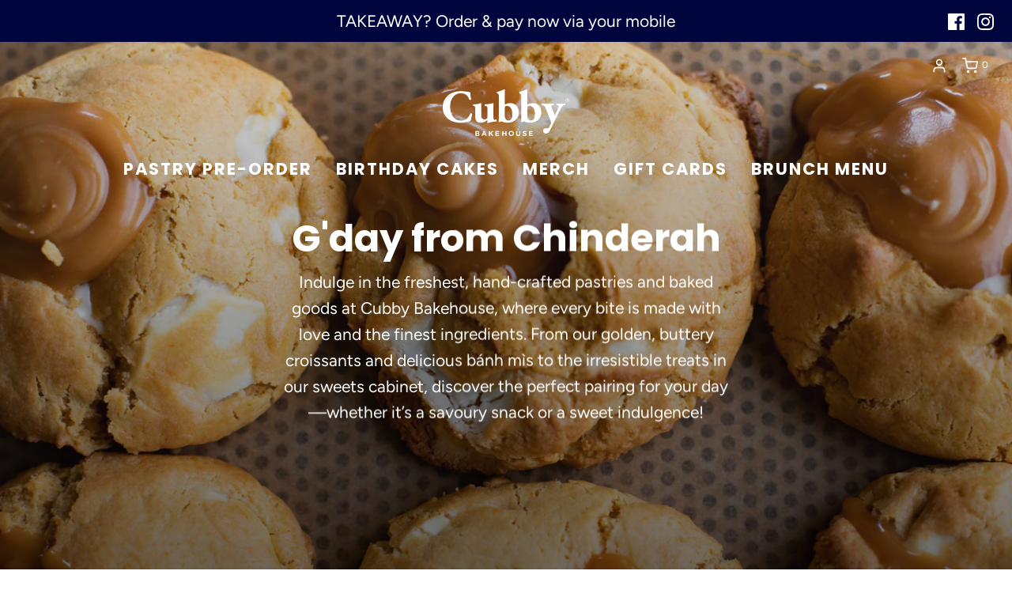

--- FILE ---
content_type: text/html; charset=utf-8
request_url: https://www.cubbybakehouse.com/
body_size: 41135
content:
<!DOCTYPE html>
<!--[if lt IE 7 ]><html class="no-js ie ie6" lang="en"> <![endif]-->
<!--[if IE 7 ]><html class="no-js ie ie7" lang="en"> <![endif]-->
<!--[if IE 8 ]><html class="no-js ie ie8" lang="en"> <![endif]-->
<!--[if (gte IE 9)|!(IE)]><!-->
<html class="no-js" lang="en">
<!--<![endif]-->
<head>

	<meta charset="utf-8">

	<!--[if lt IE 9]>
		<script src="//html5shim.googlecode.com/svn/trunk/html5.js"></script>
	<![endif]-->

	<title>
		Cubby Bakehouse Chinderah | Gold Coast Tweed Heads Bakery | Cake Shop
	</title>

	<script type="text/javascript">
		document.documentElement.className = document.documentElement.className.replace('no-js', 'js');
	</script>
  <meta name="facebook-domain-verification" content="4wexnokd27pw57xs2j2bm4vmck7v7t" />

	
	<meta name="description" content="Order cakes online from renowned bakery Cubby Bakehouse, located just a short drive from the Gold Coast and Kingscliff, perched right on the Tweed River. Open daily with fresh sourdough bread, pastries, birthday cakes, breakfast, lunch and Marvell Street coffee.">
	

	
		<meta name="viewport" content="width=device-width, initial-scale=1, shrink-to-fit=no">
	

	<!-- /snippets/social-meta-tags.liquid -->


<meta property="og:site_name" content="Cubby Bakehouse">
<meta property="og:url" content="https://www.cubbybakehouse.com/">
<meta property="og:title" content="Cubby Bakehouse Chinderah | Gold Coast Tweed Heads Bakery | Cake Shop">
<meta property="og:type" content="website">
<meta property="og:description" content="Order cakes online from renowned bakery Cubby Bakehouse, located just a short drive from the Gold Coast and Kingscliff, perched right on the Tweed River. Open daily with fresh sourdough bread, pastries, birthday cakes, breakfast, lunch and Marvell Street coffee.">

<meta property="og:image" content="http://www.cubbybakehouse.com/cdn/shop/files/passionfruit-pie-website-cubby_1200x1200.jpg?v=1624578678">
<meta property="og:image:alt" content="Cubby Bakehouse">
<meta property="og:image:secure_url" content="https://www.cubbybakehouse.com/cdn/shop/files/passionfruit-pie-website-cubby_1200x1200.jpg?v=1624578678">


<meta name="twitter:card" content="summary_large_image">
<meta name="twitter:title" content="Cubby Bakehouse Chinderah | Gold Coast Tweed Heads Bakery | Cake Shop">
<meta name="twitter:description" content="Order cakes online from renowned bakery Cubby Bakehouse, located just a short drive from the Gold Coast and Kingscliff, perched right on the Tweed River. Open daily with fresh sourdough bread, pastries, birthday cakes, breakfast, lunch and Marvell Street coffee.">

	<style>
/*============================================================================
  Typography
==============================================================================*/





@font-face {
  font-family: Poppins;
  font-weight: 700;
  font-style: normal;
  font-display: swap;
  src: url("//www.cubbybakehouse.com/cdn/fonts/poppins/poppins_n7.56758dcf284489feb014a026f3727f2f20a54626.woff2") format("woff2"),
       url("//www.cubbybakehouse.com/cdn/fonts/poppins/poppins_n7.f34f55d9b3d3205d2cd6f64955ff4b36f0cfd8da.woff") format("woff");
}

@font-face {
  font-family: Figtree;
  font-weight: 400;
  font-style: normal;
  font-display: swap;
  src: url("//www.cubbybakehouse.com/cdn/fonts/figtree/figtree_n4.3c0838aba1701047e60be6a99a1b0a40ce9b8419.woff2") format("woff2"),
       url("//www.cubbybakehouse.com/cdn/fonts/figtree/figtree_n4.c0575d1db21fc3821f17fd6617d3dee552312137.woff") format("woff");
}

@font-face {
  font-family: Poppins;
  font-weight: 700;
  font-style: normal;
  font-display: swap;
  src: url("//www.cubbybakehouse.com/cdn/fonts/poppins/poppins_n7.56758dcf284489feb014a026f3727f2f20a54626.woff2") format("woff2"),
       url("//www.cubbybakehouse.com/cdn/fonts/poppins/poppins_n7.f34f55d9b3d3205d2cd6f64955ff4b36f0cfd8da.woff") format("woff");
}


  @font-face {
  font-family: Figtree;
  font-weight: 700;
  font-style: normal;
  font-display: swap;
  src: url("//www.cubbybakehouse.com/cdn/fonts/figtree/figtree_n7.2fd9bfe01586148e644724096c9d75e8c7a90e55.woff2") format("woff2"),
       url("//www.cubbybakehouse.com/cdn/fonts/figtree/figtree_n7.ea05de92d862f9594794ab281c4c3a67501ef5fc.woff") format("woff");
}




  @font-face {
  font-family: Figtree;
  font-weight: 400;
  font-style: italic;
  font-display: swap;
  src: url("//www.cubbybakehouse.com/cdn/fonts/figtree/figtree_i4.89f7a4275c064845c304a4cf8a4a586060656db2.woff2") format("woff2"),
       url("//www.cubbybakehouse.com/cdn/fonts/figtree/figtree_i4.6f955aaaafc55a22ffc1f32ecf3756859a5ad3e2.woff") format("woff");
}




  @font-face {
  font-family: Figtree;
  font-weight: 700;
  font-style: italic;
  font-display: swap;
  src: url("//www.cubbybakehouse.com/cdn/fonts/figtree/figtree_i7.06add7096a6f2ab742e09ec7e498115904eda1fe.woff2") format("woff2"),
       url("//www.cubbybakehouse.com/cdn/fonts/figtree/figtree_i7.ee584b5fcaccdbb5518c0228158941f8df81b101.woff") format("woff");
}



/*============================================================================
  #General Variables
==============================================================================*/

:root {
  --page-background: #ffffff;

  --color-primary: #00053d;
  --disabled-color-primary: rgba(0, 5, 61, 0.5);
  --color-primary-opacity: rgba(0, 5, 61, 0.03);
  --link-color: #00053d;
  --active-link-color: #00053d;

  --button-background-color: #00053d;
  --button-background-hover-color: #00053d;
  --button-background-hover-color-lighten: #000757;
  --button-text-color: #ffffff;

  --sale-color: #00053d;
  --sale-text-color: #ffffff;
  --sale-color-faint: rgba(0, 5, 61, 0.1);
  --sold-out-color: #e22120;
  --sold-out-text-color: #ffffff;

  --header-background: #00053d;
  --header-text: #ffffff;
  --header-border-color: rgba(255, 255, 255, 0.1);
  --header-hover-background-color: rgba(255, 255, 255, 0.1);
  --header-overlay-text: #ffffff;

  --sticky-header-background: #ffffff;
  --sticky-header-text: #ffffff;
  --sticky-header-border: rgba(255, 255, 255, 0.1);

  --mobile-menu-text: #00053d;
  --mobile-menu-background: #fff;
  --mobile-menu-border-color: rgba(0, 5, 61, 0.5);

  --footer-background: #00053d;
  --footer-text: #ffffff;
  --footer-hover-background-color: rgba(255, 255, 255, 0.1);


  --pop-up-text: #00053d;
  --pop-up-background: #fff;

  --secondary-color: rgba(0, 0, 0, 1) !default;
  --select-padding: 5px;
  --select-radius: 2px !default;

  --border-color: rgba(0, 5, 61, 0.5);
  --border-search: rgba(255, 255, 255, 0.1);
  --border-color-subtle: rgba(0, 5, 61, 0.1);
  --border-color-subtle-darken: #000324;

  --color-scheme-light-background: #F3F3F3;
  --color-scheme-light-background-hover: rgba(243, 243, 243, 0.1);
  --color-scheme-light-text: #00053d;
  --color-scheme-light-text-hover: rgba(0, 5, 61, 0.7);
  --color-scheme-light-input-hover: rgba(0, 5, 61, 0.1);

  --color-scheme-accent-background: #00053d;
  --color-scheme-accent-background-hover: rgba(0, 5, 61, 0.1);
  --color-scheme-accent-text: #ffffff;
  --color-scheme-accent-text-hover: rgba(255, 255, 255, 0.7);
  --color-scheme-accent-input-hover: rgba(255, 255, 255, 0.1);

  --color-scheme-dark-background: #00053d;
  --color-scheme-dark-background-hover: rgba(0, 5, 61, 0.1);
  --color-scheme-dark-text: #ffffff;
  --color-scheme-dark-text-hover: rgba(255, 255, 255, 0.7);
  --color-scheme-dark-input-hover: rgba(255, 255, 255, 0.1);

  --header-font-stack: Poppins, sans-serif;
  --header-font-weight: 700;
  --header-font-style: normal;
  --header-font-transform: none;

  
  --header-letter-spacing: normal;
  

  --body-font-stack: Figtree, sans-serif;
  --body-font-weight: 400;
  --body-font-style: normal;
  --body-font-size-int: 21;
  --body-font-size: 21px;

  --subheading-font-stack: Poppins, sans-serif;
  --subheading-font-weight: 700;
  --subheading-font-style: normal;
  --subheading-font-transform: uppercase;
  --subheading-case: uppercase;

  
  --heading-base: 28;
  --subheading-base: 14;
  --subheading-2-font-size: 16px;
  --subheading-2-line-height: 20px;
  --product-titles: 20;
  --subpage-header: 20;
  --subpage-header-px: 20px;
  --subpage-header-line-height: 28px;
  --heading-font-size: 28px;
  --heading-line-height: 36px;
  --subheading-font-size: 14px;
  --subheading-line-height: 18px;
  

  --color-image-overlay: #00053d;
  --color-image-overlay-text: #fff;
  --image-overlay-opacity: calc(60 / 100);

  --flexslider-icon-eot: //www.cubbybakehouse.com/cdn/shop/t/6/assets/flexslider-icon.eot?v=70838442330258149421653439798;
  --flexslider-icon-eot-ie: //www.cubbybakehouse.com/cdn/shop/t/6/assets/flexslider-icon.eot%23iefix?v=345;
  --flexslider-icon-woff: //www.cubbybakehouse.com/cdn/shop/t/6/assets/flexslider-icon.eot?v=70838442330258149421653439798;
  --flexslider-icon-ttf: //www.cubbybakehouse.com/cdn/shop/t/6/assets/flexslider-icon.eot?v=70838442330258149421653439798;
  --flexslider-icon-svg: //www.cubbybakehouse.com/cdn/shop/t/6/assets/flexslider-icon.eot?v=70838442330258149421653439798;

  --delete-button-png: //www.cubbybakehouse.com/cdn/shop/t/6/assets/delete.png?v=345;
  --loader-svg: //www.cubbybakehouse.com/cdn/shop/t/6/assets/loader.svg?v=119822953187440061741653439800;

  
  --mobile-menu-link-transform: uppercase;
  --mobile-menu-link-letter-spacing: 2px;
  

  
  --buttons-transform: uppercase;
  --buttons-letter-spacing: 2px;
  

  
    --button-font-family: var(--body-font-stack);
    --button-font-weight: var(--body-font-weight);
    --button-font-style: var(--body-font-style);
    --button-font-size: var(--body-font-size);
  

  
    --button-font-size-int: calc(var(--body-font-size-int) - 2);
  

  
    --subheading-letter-spacing: 1px;
  

  
    --nav-font-family: var(--subheading-font-stack);
    --nav-font-weight: var(--subheading-font-weight);
    --nav-font-style: var(--subheading-font-style);
  

  
    --nav-text-transform: uppercase;
    --nav-letter-spacing: 2px;
  

  
    --nav-font-size-int: var(--body-font-size-int);
  

  --password-text-color: #000000;
  --password-error-background: #feebeb;
  --password-error-text: #7e1412;
  --password-login-background: #111111;
  --password-login-text: #b8b8b8;
  --password-btn-text: #ffffff;
  --password-btn-background: #000000;
  --password-btn-background-success: #4caf50;
  --success-color: #28a745;
  --error-color: #b94a48;
}
</style>


	<link rel="canonical" href="https://www.cubbybakehouse.com/" />

	<!-- CSS -->
	<style>
/*============================================================================
  Typography
==============================================================================*/





@font-face {
  font-family: Poppins;
  font-weight: 700;
  font-style: normal;
  font-display: swap;
  src: url("//www.cubbybakehouse.com/cdn/fonts/poppins/poppins_n7.56758dcf284489feb014a026f3727f2f20a54626.woff2") format("woff2"),
       url("//www.cubbybakehouse.com/cdn/fonts/poppins/poppins_n7.f34f55d9b3d3205d2cd6f64955ff4b36f0cfd8da.woff") format("woff");
}

@font-face {
  font-family: Figtree;
  font-weight: 400;
  font-style: normal;
  font-display: swap;
  src: url("//www.cubbybakehouse.com/cdn/fonts/figtree/figtree_n4.3c0838aba1701047e60be6a99a1b0a40ce9b8419.woff2") format("woff2"),
       url("//www.cubbybakehouse.com/cdn/fonts/figtree/figtree_n4.c0575d1db21fc3821f17fd6617d3dee552312137.woff") format("woff");
}

@font-face {
  font-family: Poppins;
  font-weight: 700;
  font-style: normal;
  font-display: swap;
  src: url("//www.cubbybakehouse.com/cdn/fonts/poppins/poppins_n7.56758dcf284489feb014a026f3727f2f20a54626.woff2") format("woff2"),
       url("//www.cubbybakehouse.com/cdn/fonts/poppins/poppins_n7.f34f55d9b3d3205d2cd6f64955ff4b36f0cfd8da.woff") format("woff");
}


  @font-face {
  font-family: Figtree;
  font-weight: 700;
  font-style: normal;
  font-display: swap;
  src: url("//www.cubbybakehouse.com/cdn/fonts/figtree/figtree_n7.2fd9bfe01586148e644724096c9d75e8c7a90e55.woff2") format("woff2"),
       url("//www.cubbybakehouse.com/cdn/fonts/figtree/figtree_n7.ea05de92d862f9594794ab281c4c3a67501ef5fc.woff") format("woff");
}




  @font-face {
  font-family: Figtree;
  font-weight: 400;
  font-style: italic;
  font-display: swap;
  src: url("//www.cubbybakehouse.com/cdn/fonts/figtree/figtree_i4.89f7a4275c064845c304a4cf8a4a586060656db2.woff2") format("woff2"),
       url("//www.cubbybakehouse.com/cdn/fonts/figtree/figtree_i4.6f955aaaafc55a22ffc1f32ecf3756859a5ad3e2.woff") format("woff");
}




  @font-face {
  font-family: Figtree;
  font-weight: 700;
  font-style: italic;
  font-display: swap;
  src: url("//www.cubbybakehouse.com/cdn/fonts/figtree/figtree_i7.06add7096a6f2ab742e09ec7e498115904eda1fe.woff2") format("woff2"),
       url("//www.cubbybakehouse.com/cdn/fonts/figtree/figtree_i7.ee584b5fcaccdbb5518c0228158941f8df81b101.woff") format("woff");
}



/*============================================================================
  #General Variables
==============================================================================*/

:root {
  --page-background: #ffffff;

  --color-primary: #00053d;
  --disabled-color-primary: rgba(0, 5, 61, 0.5);
  --color-primary-opacity: rgba(0, 5, 61, 0.03);
  --link-color: #00053d;
  --active-link-color: #00053d;

  --button-background-color: #00053d;
  --button-background-hover-color: #00053d;
  --button-background-hover-color-lighten: #000757;
  --button-text-color: #ffffff;

  --sale-color: #00053d;
  --sale-text-color: #ffffff;
  --sale-color-faint: rgba(0, 5, 61, 0.1);
  --sold-out-color: #e22120;
  --sold-out-text-color: #ffffff;

  --header-background: #00053d;
  --header-text: #ffffff;
  --header-border-color: rgba(255, 255, 255, 0.1);
  --header-hover-background-color: rgba(255, 255, 255, 0.1);
  --header-overlay-text: #ffffff;

  --sticky-header-background: #ffffff;
  --sticky-header-text: #ffffff;
  --sticky-header-border: rgba(255, 255, 255, 0.1);

  --mobile-menu-text: #00053d;
  --mobile-menu-background: #fff;
  --mobile-menu-border-color: rgba(0, 5, 61, 0.5);

  --footer-background: #00053d;
  --footer-text: #ffffff;
  --footer-hover-background-color: rgba(255, 255, 255, 0.1);


  --pop-up-text: #00053d;
  --pop-up-background: #fff;

  --secondary-color: rgba(0, 0, 0, 1) !default;
  --select-padding: 5px;
  --select-radius: 2px !default;

  --border-color: rgba(0, 5, 61, 0.5);
  --border-search: rgba(255, 255, 255, 0.1);
  --border-color-subtle: rgba(0, 5, 61, 0.1);
  --border-color-subtle-darken: #000324;

  --color-scheme-light-background: #F3F3F3;
  --color-scheme-light-background-hover: rgba(243, 243, 243, 0.1);
  --color-scheme-light-text: #00053d;
  --color-scheme-light-text-hover: rgba(0, 5, 61, 0.7);
  --color-scheme-light-input-hover: rgba(0, 5, 61, 0.1);

  --color-scheme-accent-background: #00053d;
  --color-scheme-accent-background-hover: rgba(0, 5, 61, 0.1);
  --color-scheme-accent-text: #ffffff;
  --color-scheme-accent-text-hover: rgba(255, 255, 255, 0.7);
  --color-scheme-accent-input-hover: rgba(255, 255, 255, 0.1);

  --color-scheme-dark-background: #00053d;
  --color-scheme-dark-background-hover: rgba(0, 5, 61, 0.1);
  --color-scheme-dark-text: #ffffff;
  --color-scheme-dark-text-hover: rgba(255, 255, 255, 0.7);
  --color-scheme-dark-input-hover: rgba(255, 255, 255, 0.1);

  --header-font-stack: Poppins, sans-serif;
  --header-font-weight: 700;
  --header-font-style: normal;
  --header-font-transform: none;

  
  --header-letter-spacing: normal;
  

  --body-font-stack: Figtree, sans-serif;
  --body-font-weight: 400;
  --body-font-style: normal;
  --body-font-size-int: 21;
  --body-font-size: 21px;

  --subheading-font-stack: Poppins, sans-serif;
  --subheading-font-weight: 700;
  --subheading-font-style: normal;
  --subheading-font-transform: uppercase;
  --subheading-case: uppercase;

  
  --heading-base: 28;
  --subheading-base: 14;
  --subheading-2-font-size: 16px;
  --subheading-2-line-height: 20px;
  --product-titles: 20;
  --subpage-header: 20;
  --subpage-header-px: 20px;
  --subpage-header-line-height: 28px;
  --heading-font-size: 28px;
  --heading-line-height: 36px;
  --subheading-font-size: 14px;
  --subheading-line-height: 18px;
  

  --color-image-overlay: #00053d;
  --color-image-overlay-text: #fff;
  --image-overlay-opacity: calc(60 / 100);

  --flexslider-icon-eot: //www.cubbybakehouse.com/cdn/shop/t/6/assets/flexslider-icon.eot?v=70838442330258149421653439798;
  --flexslider-icon-eot-ie: //www.cubbybakehouse.com/cdn/shop/t/6/assets/flexslider-icon.eot%23iefix?v=345;
  --flexslider-icon-woff: //www.cubbybakehouse.com/cdn/shop/t/6/assets/flexslider-icon.eot?v=70838442330258149421653439798;
  --flexslider-icon-ttf: //www.cubbybakehouse.com/cdn/shop/t/6/assets/flexslider-icon.eot?v=70838442330258149421653439798;
  --flexslider-icon-svg: //www.cubbybakehouse.com/cdn/shop/t/6/assets/flexslider-icon.eot?v=70838442330258149421653439798;

  --delete-button-png: //www.cubbybakehouse.com/cdn/shop/t/6/assets/delete.png?v=345;
  --loader-svg: //www.cubbybakehouse.com/cdn/shop/t/6/assets/loader.svg?v=119822953187440061741653439800;

  
  --mobile-menu-link-transform: uppercase;
  --mobile-menu-link-letter-spacing: 2px;
  

  
  --buttons-transform: uppercase;
  --buttons-letter-spacing: 2px;
  

  
    --button-font-family: var(--body-font-stack);
    --button-font-weight: var(--body-font-weight);
    --button-font-style: var(--body-font-style);
    --button-font-size: var(--body-font-size);
  

  
    --button-font-size-int: calc(var(--body-font-size-int) - 2);
  

  
    --subheading-letter-spacing: 1px;
  

  
    --nav-font-family: var(--subheading-font-stack);
    --nav-font-weight: var(--subheading-font-weight);
    --nav-font-style: var(--subheading-font-style);
  

  
    --nav-text-transform: uppercase;
    --nav-letter-spacing: 2px;
  

  
    --nav-font-size-int: var(--body-font-size-int);
  

  --password-text-color: #000000;
  --password-error-background: #feebeb;
  --password-error-text: #7e1412;
  --password-login-background: #111111;
  --password-login-text: #b8b8b8;
  --password-btn-text: #ffffff;
  --password-btn-background: #000000;
  --password-btn-background-success: #4caf50;
  --success-color: #28a745;
  --error-color: #b94a48;
}
</style>


	
  		<link rel="preload" href="//www.cubbybakehouse.com/cdn/shop/t/6/assets/theme-index.min.css?v=153557036456758695401653439810" as="style">
		<link href="//www.cubbybakehouse.com/cdn/shop/t/6/assets/theme-index.min.css?v=153557036456758695401653439810" rel="stylesheet" type="text/css" media="all" />
	

	<link href="//www.cubbybakehouse.com/cdn/shop/t/6/assets/custom.css?v=110464302709910030481653439794" rel="stylesheet" type="text/css" media="all" />

	



	
		<link rel="shortcut icon" href="//www.cubbybakehouse.com/cdn/shop/files/cubby_logo_white_32x32.png?v=1618538738" type="image/png">
	

	<link rel="sitemap" type="application/xml" title="Sitemap" href="/sitemap.xml" />

	<script>window.performance && window.performance.mark && window.performance.mark('shopify.content_for_header.start');</script><meta name="facebook-domain-verification" content="4wexnokd27pw57xs2j2bm4vmck7v7t">
<meta name="facebook-domain-verification" content="sq6hwn5evuo87jy4fh8umt70am3mdc">
<meta name="facebook-domain-verification" content="x483qsrh6hn8xnogcplsqej7frndbm">
<meta name="google-site-verification" content="_0xWkNoeBghkGjIvZjRa0Bd-KlSebt6BP2i3tVyLQFI">
<meta id="shopify-digital-wallet" name="shopify-digital-wallet" content="/55818944686/digital_wallets/dialog">
<meta name="shopify-checkout-api-token" content="66b6021f3fc807d1bc93c98687304c02">
<script async="async" src="/checkouts/internal/preloads.js?locale=en-AU"></script>
<link rel="preconnect" href="https://shop.app" crossorigin="anonymous">
<script async="async" src="https://shop.app/checkouts/internal/preloads.js?locale=en-AU&shop_id=55818944686" crossorigin="anonymous"></script>
<script id="apple-pay-shop-capabilities" type="application/json">{"shopId":55818944686,"countryCode":"AU","currencyCode":"AUD","merchantCapabilities":["supports3DS"],"merchantId":"gid:\/\/shopify\/Shop\/55818944686","merchantName":"Cubby Bakehouse","requiredBillingContactFields":["postalAddress","email","phone"],"requiredShippingContactFields":["postalAddress","email","phone"],"shippingType":"shipping","supportedNetworks":["visa","masterCard","amex","jcb"],"total":{"type":"pending","label":"Cubby Bakehouse","amount":"1.00"},"shopifyPaymentsEnabled":true,"supportsSubscriptions":true}</script>
<script id="shopify-features" type="application/json">{"accessToken":"66b6021f3fc807d1bc93c98687304c02","betas":["rich-media-storefront-analytics"],"domain":"www.cubbybakehouse.com","predictiveSearch":true,"shopId":55818944686,"locale":"en"}</script>
<script>var Shopify = Shopify || {};
Shopify.shop = "cubby-bakehouse.myshopify.com";
Shopify.locale = "en";
Shopify.currency = {"active":"AUD","rate":"1.0"};
Shopify.country = "AU";
Shopify.theme = {"name":"ZAPIET 2.0","id":129659142318,"schema_name":"Envy","schema_version":"27.2.0","theme_store_id":411,"role":"main"};
Shopify.theme.handle = "null";
Shopify.theme.style = {"id":null,"handle":null};
Shopify.cdnHost = "www.cubbybakehouse.com/cdn";
Shopify.routes = Shopify.routes || {};
Shopify.routes.root = "/";</script>
<script type="module">!function(o){(o.Shopify=o.Shopify||{}).modules=!0}(window);</script>
<script>!function(o){function n(){var o=[];function n(){o.push(Array.prototype.slice.apply(arguments))}return n.q=o,n}var t=o.Shopify=o.Shopify||{};t.loadFeatures=n(),t.autoloadFeatures=n()}(window);</script>
<script>
  window.ShopifyPay = window.ShopifyPay || {};
  window.ShopifyPay.apiHost = "shop.app\/pay";
  window.ShopifyPay.redirectState = null;
</script>
<script id="shop-js-analytics" type="application/json">{"pageType":"index"}</script>
<script defer="defer" async type="module" src="//www.cubbybakehouse.com/cdn/shopifycloud/shop-js/modules/v2/client.init-shop-cart-sync_BdyHc3Nr.en.esm.js"></script>
<script defer="defer" async type="module" src="//www.cubbybakehouse.com/cdn/shopifycloud/shop-js/modules/v2/chunk.common_Daul8nwZ.esm.js"></script>
<script type="module">
  await import("//www.cubbybakehouse.com/cdn/shopifycloud/shop-js/modules/v2/client.init-shop-cart-sync_BdyHc3Nr.en.esm.js");
await import("//www.cubbybakehouse.com/cdn/shopifycloud/shop-js/modules/v2/chunk.common_Daul8nwZ.esm.js");

  window.Shopify.SignInWithShop?.initShopCartSync?.({"fedCMEnabled":true,"windoidEnabled":true});

</script>
<script>
  window.Shopify = window.Shopify || {};
  if (!window.Shopify.featureAssets) window.Shopify.featureAssets = {};
  window.Shopify.featureAssets['shop-js'] = {"shop-cart-sync":["modules/v2/client.shop-cart-sync_QYOiDySF.en.esm.js","modules/v2/chunk.common_Daul8nwZ.esm.js"],"init-fed-cm":["modules/v2/client.init-fed-cm_DchLp9rc.en.esm.js","modules/v2/chunk.common_Daul8nwZ.esm.js"],"shop-button":["modules/v2/client.shop-button_OV7bAJc5.en.esm.js","modules/v2/chunk.common_Daul8nwZ.esm.js"],"init-windoid":["modules/v2/client.init-windoid_DwxFKQ8e.en.esm.js","modules/v2/chunk.common_Daul8nwZ.esm.js"],"shop-cash-offers":["modules/v2/client.shop-cash-offers_DWtL6Bq3.en.esm.js","modules/v2/chunk.common_Daul8nwZ.esm.js","modules/v2/chunk.modal_CQq8HTM6.esm.js"],"shop-toast-manager":["modules/v2/client.shop-toast-manager_CX9r1SjA.en.esm.js","modules/v2/chunk.common_Daul8nwZ.esm.js"],"init-shop-email-lookup-coordinator":["modules/v2/client.init-shop-email-lookup-coordinator_UhKnw74l.en.esm.js","modules/v2/chunk.common_Daul8nwZ.esm.js"],"pay-button":["modules/v2/client.pay-button_DzxNnLDY.en.esm.js","modules/v2/chunk.common_Daul8nwZ.esm.js"],"avatar":["modules/v2/client.avatar_BTnouDA3.en.esm.js"],"init-shop-cart-sync":["modules/v2/client.init-shop-cart-sync_BdyHc3Nr.en.esm.js","modules/v2/chunk.common_Daul8nwZ.esm.js"],"shop-login-button":["modules/v2/client.shop-login-button_D8B466_1.en.esm.js","modules/v2/chunk.common_Daul8nwZ.esm.js","modules/v2/chunk.modal_CQq8HTM6.esm.js"],"init-customer-accounts-sign-up":["modules/v2/client.init-customer-accounts-sign-up_C8fpPm4i.en.esm.js","modules/v2/client.shop-login-button_D8B466_1.en.esm.js","modules/v2/chunk.common_Daul8nwZ.esm.js","modules/v2/chunk.modal_CQq8HTM6.esm.js"],"init-shop-for-new-customer-accounts":["modules/v2/client.init-shop-for-new-customer-accounts_CVTO0Ztu.en.esm.js","modules/v2/client.shop-login-button_D8B466_1.en.esm.js","modules/v2/chunk.common_Daul8nwZ.esm.js","modules/v2/chunk.modal_CQq8HTM6.esm.js"],"init-customer-accounts":["modules/v2/client.init-customer-accounts_dRgKMfrE.en.esm.js","modules/v2/client.shop-login-button_D8B466_1.en.esm.js","modules/v2/chunk.common_Daul8nwZ.esm.js","modules/v2/chunk.modal_CQq8HTM6.esm.js"],"shop-follow-button":["modules/v2/client.shop-follow-button_CkZpjEct.en.esm.js","modules/v2/chunk.common_Daul8nwZ.esm.js","modules/v2/chunk.modal_CQq8HTM6.esm.js"],"lead-capture":["modules/v2/client.lead-capture_BntHBhfp.en.esm.js","modules/v2/chunk.common_Daul8nwZ.esm.js","modules/v2/chunk.modal_CQq8HTM6.esm.js"],"checkout-modal":["modules/v2/client.checkout-modal_CfxcYbTm.en.esm.js","modules/v2/chunk.common_Daul8nwZ.esm.js","modules/v2/chunk.modal_CQq8HTM6.esm.js"],"shop-login":["modules/v2/client.shop-login_Da4GZ2H6.en.esm.js","modules/v2/chunk.common_Daul8nwZ.esm.js","modules/v2/chunk.modal_CQq8HTM6.esm.js"],"payment-terms":["modules/v2/client.payment-terms_MV4M3zvL.en.esm.js","modules/v2/chunk.common_Daul8nwZ.esm.js","modules/v2/chunk.modal_CQq8HTM6.esm.js"]};
</script>
<script>(function() {
  var isLoaded = false;
  function asyncLoad() {
    if (isLoaded) return;
    isLoaded = true;
    var urls = ["https:\/\/chimpstatic.com\/mcjs-connected\/js\/users\/63024829d6d67d29cecb0c020\/b2f8063c09afa6c5dde9fb48e.js?shop=cubby-bakehouse.myshopify.com","https:\/\/slots-app.logbase.io\/slots-script-tag.js?shop=cubby-bakehouse.myshopify.com"];
    for (var i = 0; i < urls.length; i++) {
      var s = document.createElement('script');
      s.type = 'text/javascript';
      s.async = true;
      s.src = urls[i];
      var x = document.getElementsByTagName('script')[0];
      x.parentNode.insertBefore(s, x);
    }
  };
  if(window.attachEvent) {
    window.attachEvent('onload', asyncLoad);
  } else {
    window.addEventListener('load', asyncLoad, false);
  }
})();</script>
<script id="__st">var __st={"a":55818944686,"offset":39600,"reqid":"acb41016-8181-44a1-ab1b-ceab753692bc-1768971112","pageurl":"www.cubbybakehouse.com\/","u":"e8b336381c21","p":"home"};</script>
<script>window.ShopifyPaypalV4VisibilityTracking = true;</script>
<script id="captcha-bootstrap">!function(){'use strict';const t='contact',e='account',n='new_comment',o=[[t,t],['blogs',n],['comments',n],[t,'customer']],c=[[e,'customer_login'],[e,'guest_login'],[e,'recover_customer_password'],[e,'create_customer']],r=t=>t.map((([t,e])=>`form[action*='/${t}']:not([data-nocaptcha='true']) input[name='form_type'][value='${e}']`)).join(','),a=t=>()=>t?[...document.querySelectorAll(t)].map((t=>t.form)):[];function s(){const t=[...o],e=r(t);return a(e)}const i='password',u='form_key',d=['recaptcha-v3-token','g-recaptcha-response','h-captcha-response',i],f=()=>{try{return window.sessionStorage}catch{return}},m='__shopify_v',_=t=>t.elements[u];function p(t,e,n=!1){try{const o=window.sessionStorage,c=JSON.parse(o.getItem(e)),{data:r}=function(t){const{data:e,action:n}=t;return t[m]||n?{data:e,action:n}:{data:t,action:n}}(c);for(const[e,n]of Object.entries(r))t.elements[e]&&(t.elements[e].value=n);n&&o.removeItem(e)}catch(o){console.error('form repopulation failed',{error:o})}}const l='form_type',E='cptcha';function T(t){t.dataset[E]=!0}const w=window,h=w.document,L='Shopify',v='ce_forms',y='captcha';let A=!1;((t,e)=>{const n=(g='f06e6c50-85a8-45c8-87d0-21a2b65856fe',I='https://cdn.shopify.com/shopifycloud/storefront-forms-hcaptcha/ce_storefront_forms_captcha_hcaptcha.v1.5.2.iife.js',D={infoText:'Protected by hCaptcha',privacyText:'Privacy',termsText:'Terms'},(t,e,n)=>{const o=w[L][v],c=o.bindForm;if(c)return c(t,g,e,D).then(n);var r;o.q.push([[t,g,e,D],n]),r=I,A||(h.body.append(Object.assign(h.createElement('script'),{id:'captcha-provider',async:!0,src:r})),A=!0)});var g,I,D;w[L]=w[L]||{},w[L][v]=w[L][v]||{},w[L][v].q=[],w[L][y]=w[L][y]||{},w[L][y].protect=function(t,e){n(t,void 0,e),T(t)},Object.freeze(w[L][y]),function(t,e,n,w,h,L){const[v,y,A,g]=function(t,e,n){const i=e?o:[],u=t?c:[],d=[...i,...u],f=r(d),m=r(i),_=r(d.filter((([t,e])=>n.includes(e))));return[a(f),a(m),a(_),s()]}(w,h,L),I=t=>{const e=t.target;return e instanceof HTMLFormElement?e:e&&e.form},D=t=>v().includes(t);t.addEventListener('submit',(t=>{const e=I(t);if(!e)return;const n=D(e)&&!e.dataset.hcaptchaBound&&!e.dataset.recaptchaBound,o=_(e),c=g().includes(e)&&(!o||!o.value);(n||c)&&t.preventDefault(),c&&!n&&(function(t){try{if(!f())return;!function(t){const e=f();if(!e)return;const n=_(t);if(!n)return;const o=n.value;o&&e.removeItem(o)}(t);const e=Array.from(Array(32),(()=>Math.random().toString(36)[2])).join('');!function(t,e){_(t)||t.append(Object.assign(document.createElement('input'),{type:'hidden',name:u})),t.elements[u].value=e}(t,e),function(t,e){const n=f();if(!n)return;const o=[...t.querySelectorAll(`input[type='${i}']`)].map((({name:t})=>t)),c=[...d,...o],r={};for(const[a,s]of new FormData(t).entries())c.includes(a)||(r[a]=s);n.setItem(e,JSON.stringify({[m]:1,action:t.action,data:r}))}(t,e)}catch(e){console.error('failed to persist form',e)}}(e),e.submit())}));const S=(t,e)=>{t&&!t.dataset[E]&&(n(t,e.some((e=>e===t))),T(t))};for(const o of['focusin','change'])t.addEventListener(o,(t=>{const e=I(t);D(e)&&S(e,y())}));const B=e.get('form_key'),M=e.get(l),P=B&&M;t.addEventListener('DOMContentLoaded',(()=>{const t=y();if(P)for(const e of t)e.elements[l].value===M&&p(e,B);[...new Set([...A(),...v().filter((t=>'true'===t.dataset.shopifyCaptcha))])].forEach((e=>S(e,t)))}))}(h,new URLSearchParams(w.location.search),n,t,e,['guest_login'])})(!1,!0)}();</script>
<script integrity="sha256-4kQ18oKyAcykRKYeNunJcIwy7WH5gtpwJnB7kiuLZ1E=" data-source-attribution="shopify.loadfeatures" defer="defer" src="//www.cubbybakehouse.com/cdn/shopifycloud/storefront/assets/storefront/load_feature-a0a9edcb.js" crossorigin="anonymous"></script>
<script crossorigin="anonymous" defer="defer" src="//www.cubbybakehouse.com/cdn/shopifycloud/storefront/assets/shopify_pay/storefront-65b4c6d7.js?v=20250812"></script>
<script data-source-attribution="shopify.dynamic_checkout.dynamic.init">var Shopify=Shopify||{};Shopify.PaymentButton=Shopify.PaymentButton||{isStorefrontPortableWallets:!0,init:function(){window.Shopify.PaymentButton.init=function(){};var t=document.createElement("script");t.src="https://www.cubbybakehouse.com/cdn/shopifycloud/portable-wallets/latest/portable-wallets.en.js",t.type="module",document.head.appendChild(t)}};
</script>
<script data-source-attribution="shopify.dynamic_checkout.buyer_consent">
  function portableWalletsHideBuyerConsent(e){var t=document.getElementById("shopify-buyer-consent"),n=document.getElementById("shopify-subscription-policy-button");t&&n&&(t.classList.add("hidden"),t.setAttribute("aria-hidden","true"),n.removeEventListener("click",e))}function portableWalletsShowBuyerConsent(e){var t=document.getElementById("shopify-buyer-consent"),n=document.getElementById("shopify-subscription-policy-button");t&&n&&(t.classList.remove("hidden"),t.removeAttribute("aria-hidden"),n.addEventListener("click",e))}window.Shopify?.PaymentButton&&(window.Shopify.PaymentButton.hideBuyerConsent=portableWalletsHideBuyerConsent,window.Shopify.PaymentButton.showBuyerConsent=portableWalletsShowBuyerConsent);
</script>
<script data-source-attribution="shopify.dynamic_checkout.cart.bootstrap">document.addEventListener("DOMContentLoaded",(function(){function t(){return document.querySelector("shopify-accelerated-checkout-cart, shopify-accelerated-checkout")}if(t())Shopify.PaymentButton.init();else{new MutationObserver((function(e,n){t()&&(Shopify.PaymentButton.init(),n.disconnect())})).observe(document.body,{childList:!0,subtree:!0})}}));
</script>
<link id="shopify-accelerated-checkout-styles" rel="stylesheet" media="screen" href="https://www.cubbybakehouse.com/cdn/shopifycloud/portable-wallets/latest/accelerated-checkout-backwards-compat.css" crossorigin="anonymous">
<style id="shopify-accelerated-checkout-cart">
        #shopify-buyer-consent {
  margin-top: 1em;
  display: inline-block;
  width: 100%;
}

#shopify-buyer-consent.hidden {
  display: none;
}

#shopify-subscription-policy-button {
  background: none;
  border: none;
  padding: 0;
  text-decoration: underline;
  font-size: inherit;
  cursor: pointer;
}

#shopify-subscription-policy-button::before {
  box-shadow: none;
}

      </style>

<script>window.performance && window.performance.mark && window.performance.mark('shopify.content_for_header.end');</script>

	<script type="text/javascript">
	window.lazySizesConfig = window.lazySizesConfig || {};
	window.lazySizesConfig.rias = window.lazySizesConfig.rias || {};

	// configure available widths to replace with the {width} placeholder
	window.lazySizesConfig.rias.widths = [150, 300, 600, 900, 1200, 1500, 1800, 2100];

	window.wetheme = {
		name: 'Envy',
	};
	</script>

	

	<script defer type="module" src="//www.cubbybakehouse.com/cdn/shop/t/6/assets/theme.min.js?v=120119556492821234081653439814"></script>
	<script defer nomodule src="//www.cubbybakehouse.com/cdn/shop/t/6/assets/theme.legacy.min.js?v=138253778516128114921653439813"></script>
<!-- BEGIN app block: shopify://apps/zapiet-pickup-delivery/blocks/app-embed/5599aff0-8af1-473a-a372-ecd72a32b4d5 -->









    <style>#storePickupApp {
}</style>




<script type="text/javascript">
    var zapietTranslations = {};

    window.ZapietMethods = {"pickup":{"active":true,"enabled":true,"name":"Pickup","sort":0,"status":{"condition":"price","operator":"morethan","value":0,"enabled":true,"product_conditions":{"enabled":false,"value":"Delivery Only,Shipping Only","enable":false,"property":"tags","hide_button":false}},"button":{"type":"default","default":"","hover":"","active":""}},"delivery":{"active":false,"enabled":false,"name":"Delivery","sort":1,"status":{"condition":"price","operator":"morethan","value":0,"enabled":true,"product_conditions":{"enabled":false,"value":"Pickup Only,Shipping Only","enable":false,"property":"tags","hide_button":false}},"button":{"type":"default","default":"","hover":"","active":""}},"shipping":{"active":false,"enabled":false,"name":"Shipping","sort":2,"status":{"condition":"price","operator":"morethan","value":0,"enabled":true,"product_conditions":{"enabled":true,"value":"merch","enable":true,"property":"tags","hide_button":false}},"button":{"type":"default","default":"","hover":"","active":""}}}
    window.ZapietEvent = {
        listen: function(eventKey, callback) {
            if (!this.listeners) {
                this.listeners = [];
            }
            this.listeners.push({
                eventKey: eventKey,
                callback: callback
            });
        },
    };

    

    
        
        var language_settings = {"enable_app":true,"enable_geo_search_for_pickups":false,"pickup_region_filter_enabled":false,"pickup_region_filter_field":null,"currency":"AUD","weight_format":"kg","pickup.enable_map":false,"delivery_validation_method":"within_max_radius","base_country_name":"Australia","base_country_code":"AU","method_display_style":"default","default_method_display_style":"classic","date_format":"l, F j, Y","time_format":"h:i A","week_day_start":"Sun","pickup_address_format":"<span class=\"name\"><strong>{{company_name}}</strong></span><span class=\"address\">{{address_line_1}}<br>{{city}}, {{postal_code}}</span><span class=\"distance\">{{distance}}</span>{{more_information}}","rates_enabled":false,"payment_customization_enabled":false,"distance_format":"km","enable_delivery_address_autocompletion":false,"enable_delivery_current_location":false,"enable_pickup_address_autocompletion":true,"pickup_date_picker_enabled":true,"pickup_time_picker_enabled":true,"delivery_note_enabled":false,"delivery_note_required":false,"delivery_date_picker_enabled":true,"delivery_time_picker_enabled":true,"shipping.date_picker_enabled":false,"delivery_validate_cart":false,"pickup_validate_cart":false,"gmak":"QUl6YVN5QWRlN1BSOHk4TDllM3F3a1NXMGJ1eGZlUHB0NkxQMG04","enable_checkout_locale":true,"enable_checkout_url":false,"disable_widget_for_digital_items":false,"disable_widget_for_product_handles":"gift-card","colors":{"widget_active_background_color":null,"widget_active_border_color":null,"widget_active_icon_color":null,"widget_active_text_color":null,"widget_inactive_background_color":null,"widget_inactive_border_color":null,"widget_inactive_icon_color":null,"widget_inactive_text_color":null},"delivery_validator":{"enabled":false,"show_on_page_load":true,"sticky":true},"checkout":{"delivery":{"discount_code":"","prepopulate_shipping_address":true,"preselect_first_available_time":true},"pickup":{"discount_code":null,"prepopulate_shipping_address":false,"customer_phone_required":false,"preselect_first_location":true,"preselect_first_available_time":true},"shipping":{"discount_code":""}},"day_name_attribute_enabled":false,"methods":{"pickup":{"active":true,"enabled":true,"name":"Pickup","sort":0,"status":{"condition":"price","operator":"morethan","value":0,"enabled":true,"product_conditions":{"enabled":false,"value":"Delivery Only,Shipping Only","enable":false,"property":"tags","hide_button":false}},"button":{"type":"default","default":"","hover":"","active":""}},"delivery":{"active":false,"enabled":false,"name":"Delivery","sort":1,"status":{"condition":"price","operator":"morethan","value":0,"enabled":true,"product_conditions":{"enabled":false,"value":"Pickup Only,Shipping Only","enable":false,"property":"tags","hide_button":false}},"button":{"type":"default","default":"","hover":"","active":""}},"shipping":{"active":false,"enabled":false,"name":"Shipping","sort":2,"status":{"condition":"price","operator":"morethan","value":0,"enabled":true,"product_conditions":{"enabled":true,"value":"merch","enable":true,"property":"tags","hide_button":false}},"button":{"type":"default","default":"","hover":"","active":""}}},"translations":{"methods":{"shipping":"Shipping","pickup":"Pickups","delivery":"Delivery"},"calendar":{"january":"January","february":"February","march":"March","april":"April","may":"May","june":"June","july":"July","august":"August","september":"September","october":"October","november":"November","december":"December","sunday":"Sun","monday":"Mon","tuesday":"Tue","wednesday":"Wed","thursday":"Thu","friday":"Fri","saturday":"Sat","today":"","close":"","labelMonthNext":"Next month","labelMonthPrev":"Previous month","labelMonthSelect":"Select a month","labelYearSelect":"Select a year","and":"and","between":"between"},"pickup":{"heading":"Store Pickup","note":"","location_placeholder":"Enter your postal code ...","filter_by_region_placeholder":"Filter by state/province","location_label":"Choose a location.","datepicker_label":"Choose a date and time.","date_time_output":"{{DATE}} at {{TIME}}","datepicker_placeholder":"Choose a date and time.","locations_found":"Please select a pickup location:","no_locations_found":"Sorry, pickup is not available for your selected items.","no_locations_region":"Sorry, pickup is not available in your region.","no_date_time_selected":"Please select a date & time.","checkout_button":"Checkout","could_not_find_location":"Sorry, we could not find your location.","checkout_error":"Please select a date and time for pickup.","more_information":"More information","opening_hours":"Opening hours","dates_not_available":"Sorry, your selected items are not currently available for pickup.","min_order_total":"Minimum order value for pickup is $0.00","min_order_weight":"Minimum order weight for pickup is {{ weight }}","max_order_total":"Maximum order value for pickup is $0.00","max_order_weight":"Maximum order weight for pickup is {{ weight }}","cart_eligibility_error":"Sorry, pickup is not available for your selected items.","location_error":"Please select a pickup location.","preselect_first_available_time":"Select a time","method_not_available":"Not available"},"delivery":{"heading":"Local Delivery","note":"Enter your postal code to check if you are eligible for local delivery:","location_placeholder":"Enter your postal code ...","datepicker_label":"Choose a date and time.","datepicker_placeholder":"Choose a date and time.","date_time_output":"{{DATE}} between {{SLOT_START_TIME}} and {{SLOT_END_TIME}}","available":"Great! You are eligible for delivery.","not_available":"Sorry, delivery is not available in your area.","no_date_time_selected":"Please select a date & time for pickup.","checkout_button":"Checkout","could_not_find_location":"Sorry, we could not find your location.","checkout_error":"Please enter a valid zipcode and select your preferred date and time for delivery.","cart_eligibility_error":"Sorry, delivery is not available for your selected items.","dates_not_available":"Sorry, your selected items are not currently available for delivery.","min_order_total":"Minimum order value for delivery is $0.00","min_order_weight":"Minimum order weight for delivery is {{ weight }}","max_order_total":"Maximum order value for delivery is $0.00","max_order_weight":"Maximum order weight for delivery is {{ weight }}","delivery_validator_prelude":"Do we deliver?","delivery_validator_placeholder":"Enter your postal code ...","delivery_validator_button_label":"Go","delivery_validator_eligible_heading":"Great, we deliver to your area!","delivery_validator_eligible_content":"To start shopping just click the button below","delivery_validator_eligible_button_label":"Continue shopping","delivery_validator_not_eligible_heading":"Sorry, we do not deliver to your area","delivery_validator_not_eligible_content":"You are more then welcome to continue browsing our store","delivery_validator_not_eligible_button_label":"Continue shopping","delivery_validator_error_heading":"An error occured","delivery_validator_error_content":"Sorry, it looks like we have encountered an unexpected error. Please try again.","delivery_validator_error_button_label":"Continue shopping","delivery_note_label":"Please enter delivery instructions (optional)","delivery_note_label_required":"Please enter delivery instructions (required)","delivery_note_error":"Please enter delivery instructions","delivery_validator_eligible_button_link":"#","delivery_validator_not_eligible_button_link":"#","delivery_validator_error_button_link":"#","preselect_first_available_time":"Select a time","method_not_available":"Not available"},"shipping":{"heading":"Shipping","note":"Please click the checkout button to continue.","checkout_button":"Checkout","datepicker_placeholder":"Choose a date.","checkout_error":"Please choose a date for shipping.","min_order_total":"Minimum order value for shipping is $0.00","min_order_weight":"Minimum order weight for shipping is {{ weight }}","max_order_total":"Maximum order value for shipping is $0.00","max_order_weight":"Maximum order weight for shipping is {{ weight }}","cart_eligibility_error":"Sorry, shipping is not available for your selected items."},"widget":{"zapiet_id_error":"There was a problem adding the Zapiet ID to your cart","attributes_error":"There was a problem adding the attributes to your cart"},"product_widget":{"title":"Delivery and pickup options:","pickup_at":"Pickup at {{ location }}","ready_for_collection":"Ready for collection from","on":"on","view_all_stores":"View all stores","pickup_not_available_item":"Pickup not available for this item","delivery_not_available_location":"Delivery not available for {{ postal_code }}","delivered_by":"Delivered by {{ date }}","delivered_today":"Delivered today","change":"Change","tomorrow":"tomorrow","today":"today","delivery_to":"Delivery to {{ postal_code }}","showing_options_for":"Showing options for {{ postal_code }}","modal_heading":"Select a store for pickup","modal_subheading":"Showing stores near {{ postal_code }}","show_opening_hours":"Show opening hours","hide_opening_hours":"Hide opening hours","closed":"Closed","input_placeholder":"Enter your postal code","input_button":"Check","input_error":"Add a postal code to check available delivery and pickup options.","pickup_available":"Pickup available","not_available":"Not available","select":"Select","selected":"Selected","find_a_store":"Find a store"},"shipping_language_code":"en","delivery_language_code":"en-US","pickup_language_code":"en-GB"},"default_language":"en","region":"us-2","api_region":"api-us","enable_zapiet_id_all_items":false,"widget_restore_state_on_load":false,"draft_orders_enabled":false,"preselect_checkout_method":true,"widget_show_could_not_locate_div_error":true,"checkout_extension_enabled":false,"show_pickup_consent_checkbox":false,"show_delivery_consent_checkbox":false,"subscription_paused":false,"pickup_note_enabled":false,"pickup_note_required":false,"shipping_note_enabled":false,"shipping_note_required":false};
        zapietTranslations["en"] = language_settings.translations;
    

    function initializeZapietApp() {
        var products = [];

        

        window.ZapietCachedSettings = {
            cached_config: {"enable_app":true,"enable_geo_search_for_pickups":false,"pickup_region_filter_enabled":false,"pickup_region_filter_field":null,"currency":"AUD","weight_format":"kg","pickup.enable_map":false,"delivery_validation_method":"within_max_radius","base_country_name":"Australia","base_country_code":"AU","method_display_style":"default","default_method_display_style":"classic","date_format":"l, F j, Y","time_format":"h:i A","week_day_start":"Sun","pickup_address_format":"<span class=\"name\"><strong>{{company_name}}</strong></span><span class=\"address\">{{address_line_1}}<br>{{city}}, {{postal_code}}</span><span class=\"distance\">{{distance}}</span>{{more_information}}","rates_enabled":false,"payment_customization_enabled":false,"distance_format":"km","enable_delivery_address_autocompletion":false,"enable_delivery_current_location":false,"enable_pickup_address_autocompletion":true,"pickup_date_picker_enabled":true,"pickup_time_picker_enabled":true,"delivery_note_enabled":false,"delivery_note_required":false,"delivery_date_picker_enabled":true,"delivery_time_picker_enabled":true,"shipping.date_picker_enabled":false,"delivery_validate_cart":false,"pickup_validate_cart":false,"gmak":"QUl6YVN5QWRlN1BSOHk4TDllM3F3a1NXMGJ1eGZlUHB0NkxQMG04","enable_checkout_locale":true,"enable_checkout_url":false,"disable_widget_for_digital_items":false,"disable_widget_for_product_handles":"gift-card","colors":{"widget_active_background_color":null,"widget_active_border_color":null,"widget_active_icon_color":null,"widget_active_text_color":null,"widget_inactive_background_color":null,"widget_inactive_border_color":null,"widget_inactive_icon_color":null,"widget_inactive_text_color":null},"delivery_validator":{"enabled":false,"show_on_page_load":true,"sticky":true},"checkout":{"delivery":{"discount_code":"","prepopulate_shipping_address":true,"preselect_first_available_time":true},"pickup":{"discount_code":null,"prepopulate_shipping_address":false,"customer_phone_required":false,"preselect_first_location":true,"preselect_first_available_time":true},"shipping":{"discount_code":""}},"day_name_attribute_enabled":false,"methods":{"pickup":{"active":true,"enabled":true,"name":"Pickup","sort":0,"status":{"condition":"price","operator":"morethan","value":0,"enabled":true,"product_conditions":{"enabled":false,"value":"Delivery Only,Shipping Only","enable":false,"property":"tags","hide_button":false}},"button":{"type":"default","default":"","hover":"","active":""}},"delivery":{"active":false,"enabled":false,"name":"Delivery","sort":1,"status":{"condition":"price","operator":"morethan","value":0,"enabled":true,"product_conditions":{"enabled":false,"value":"Pickup Only,Shipping Only","enable":false,"property":"tags","hide_button":false}},"button":{"type":"default","default":"","hover":"","active":""}},"shipping":{"active":false,"enabled":false,"name":"Shipping","sort":2,"status":{"condition":"price","operator":"morethan","value":0,"enabled":true,"product_conditions":{"enabled":true,"value":"merch","enable":true,"property":"tags","hide_button":false}},"button":{"type":"default","default":"","hover":"","active":""}}},"translations":{"methods":{"shipping":"Shipping","pickup":"Pickups","delivery":"Delivery"},"calendar":{"january":"January","february":"February","march":"March","april":"April","may":"May","june":"June","july":"July","august":"August","september":"September","october":"October","november":"November","december":"December","sunday":"Sun","monday":"Mon","tuesday":"Tue","wednesday":"Wed","thursday":"Thu","friday":"Fri","saturday":"Sat","today":"","close":"","labelMonthNext":"Next month","labelMonthPrev":"Previous month","labelMonthSelect":"Select a month","labelYearSelect":"Select a year","and":"and","between":"between"},"pickup":{"heading":"Store Pickup","note":"","location_placeholder":"Enter your postal code ...","filter_by_region_placeholder":"Filter by state/province","location_label":"Choose a location.","datepicker_label":"Choose a date and time.","date_time_output":"{{DATE}} at {{TIME}}","datepicker_placeholder":"Choose a date and time.","locations_found":"Please select a pickup location:","no_locations_found":"Sorry, pickup is not available for your selected items.","no_locations_region":"Sorry, pickup is not available in your region.","no_date_time_selected":"Please select a date & time.","checkout_button":"Checkout","could_not_find_location":"Sorry, we could not find your location.","checkout_error":"Please select a date and time for pickup.","more_information":"More information","opening_hours":"Opening hours","dates_not_available":"Sorry, your selected items are not currently available for pickup.","min_order_total":"Minimum order value for pickup is $0.00","min_order_weight":"Minimum order weight for pickup is {{ weight }}","max_order_total":"Maximum order value for pickup is $0.00","max_order_weight":"Maximum order weight for pickup is {{ weight }}","cart_eligibility_error":"Sorry, pickup is not available for your selected items.","location_error":"Please select a pickup location.","preselect_first_available_time":"Select a time","method_not_available":"Not available"},"delivery":{"heading":"Local Delivery","note":"Enter your postal code to check if you are eligible for local delivery:","location_placeholder":"Enter your postal code ...","datepicker_label":"Choose a date and time.","datepicker_placeholder":"Choose a date and time.","date_time_output":"{{DATE}} between {{SLOT_START_TIME}} and {{SLOT_END_TIME}}","available":"Great! You are eligible for delivery.","not_available":"Sorry, delivery is not available in your area.","no_date_time_selected":"Please select a date & time for pickup.","checkout_button":"Checkout","could_not_find_location":"Sorry, we could not find your location.","checkout_error":"Please enter a valid zipcode and select your preferred date and time for delivery.","cart_eligibility_error":"Sorry, delivery is not available for your selected items.","dates_not_available":"Sorry, your selected items are not currently available for delivery.","min_order_total":"Minimum order value for delivery is $0.00","min_order_weight":"Minimum order weight for delivery is {{ weight }}","max_order_total":"Maximum order value for delivery is $0.00","max_order_weight":"Maximum order weight for delivery is {{ weight }}","delivery_validator_prelude":"Do we deliver?","delivery_validator_placeholder":"Enter your postal code ...","delivery_validator_button_label":"Go","delivery_validator_eligible_heading":"Great, we deliver to your area!","delivery_validator_eligible_content":"To start shopping just click the button below","delivery_validator_eligible_button_label":"Continue shopping","delivery_validator_not_eligible_heading":"Sorry, we do not deliver to your area","delivery_validator_not_eligible_content":"You are more then welcome to continue browsing our store","delivery_validator_not_eligible_button_label":"Continue shopping","delivery_validator_error_heading":"An error occured","delivery_validator_error_content":"Sorry, it looks like we have encountered an unexpected error. Please try again.","delivery_validator_error_button_label":"Continue shopping","delivery_note_label":"Please enter delivery instructions (optional)","delivery_note_label_required":"Please enter delivery instructions (required)","delivery_note_error":"Please enter delivery instructions","delivery_validator_eligible_button_link":"#","delivery_validator_not_eligible_button_link":"#","delivery_validator_error_button_link":"#","preselect_first_available_time":"Select a time","method_not_available":"Not available"},"shipping":{"heading":"Shipping","note":"Please click the checkout button to continue.","checkout_button":"Checkout","datepicker_placeholder":"Choose a date.","checkout_error":"Please choose a date for shipping.","min_order_total":"Minimum order value for shipping is $0.00","min_order_weight":"Minimum order weight for shipping is {{ weight }}","max_order_total":"Maximum order value for shipping is $0.00","max_order_weight":"Maximum order weight for shipping is {{ weight }}","cart_eligibility_error":"Sorry, shipping is not available for your selected items."},"widget":{"zapiet_id_error":"There was a problem adding the Zapiet ID to your cart","attributes_error":"There was a problem adding the attributes to your cart"},"product_widget":{"title":"Delivery and pickup options:","pickup_at":"Pickup at {{ location }}","ready_for_collection":"Ready for collection from","on":"on","view_all_stores":"View all stores","pickup_not_available_item":"Pickup not available for this item","delivery_not_available_location":"Delivery not available for {{ postal_code }}","delivered_by":"Delivered by {{ date }}","delivered_today":"Delivered today","change":"Change","tomorrow":"tomorrow","today":"today","delivery_to":"Delivery to {{ postal_code }}","showing_options_for":"Showing options for {{ postal_code }}","modal_heading":"Select a store for pickup","modal_subheading":"Showing stores near {{ postal_code }}","show_opening_hours":"Show opening hours","hide_opening_hours":"Hide opening hours","closed":"Closed","input_placeholder":"Enter your postal code","input_button":"Check","input_error":"Add a postal code to check available delivery and pickup options.","pickup_available":"Pickup available","not_available":"Not available","select":"Select","selected":"Selected","find_a_store":"Find a store"},"shipping_language_code":"en","delivery_language_code":"en-US","pickup_language_code":"en-GB"},"default_language":"en","region":"us-2","api_region":"api-us","enable_zapiet_id_all_items":false,"widget_restore_state_on_load":false,"draft_orders_enabled":false,"preselect_checkout_method":true,"widget_show_could_not_locate_div_error":true,"checkout_extension_enabled":false,"show_pickup_consent_checkbox":false,"show_delivery_consent_checkbox":false,"subscription_paused":false,"pickup_note_enabled":false,"pickup_note_required":false,"shipping_note_enabled":false,"shipping_note_required":false},
            shop_identifier: 'cubby-bakehouse.myshopify.com',
            language_code: 'en',
            checkout_url: '/cart',
            products: products,
            translations: zapietTranslations,
            customer: {
                first_name: '',
                last_name: '',
                company: '',
                address1: '',
                address2: '',
                city: '',
                province: '',
                country: '',
                zip: '',
                phone: '',
                tags: null
            }
        }

        window.Zapiet.start(window.ZapietCachedSettings, true);

        
            window.ZapietEvent.listen('widget_loaded', function() {
                // Custom JavaScript
            });
        
    }

    function loadZapietStyles(href) {
        var ss = document.createElement("link");
        ss.type = "text/css";
        ss.rel = "stylesheet";
        ss.media = "all";
        ss.href = href;
        document.getElementsByTagName("head")[0].appendChild(ss);
    }

    
        loadZapietStyles("https://cdn.shopify.com/extensions/019bdac6-4d96-7ea1-888c-81ddcfd09446/zapiet-pickup-delivery-1070/assets/storepickup.css");
        var zapietLoadScripts = {
            vendor: true,
            storepickup: true,
            pickup: true,
            delivery: false,
            shipping: false,
            pickup_map: false,
            validator: false
        };

        function zapietScriptLoaded(key) {
            zapietLoadScripts[key] = false;
            if (!Object.values(zapietLoadScripts).includes(true)) {
                initializeZapietApp();
            }
        }
    
</script>




    <script type="module" src="https://cdn.shopify.com/extensions/019bdac6-4d96-7ea1-888c-81ddcfd09446/zapiet-pickup-delivery-1070/assets/vendor.js" onload="zapietScriptLoaded('vendor')" defer></script>
    <script type="module" src="https://cdn.shopify.com/extensions/019bdac6-4d96-7ea1-888c-81ddcfd09446/zapiet-pickup-delivery-1070/assets/storepickup.js" onload="zapietScriptLoaded('storepickup')" defer></script>

    

    
        <script type="module" src="https://cdn.shopify.com/extensions/019bdac6-4d96-7ea1-888c-81ddcfd09446/zapiet-pickup-delivery-1070/assets/pickup.js" onload="zapietScriptLoaded('pickup')" defer></script>
    

    

    

    


<!-- END app block --><link href="https://monorail-edge.shopifysvc.com" rel="dns-prefetch">
<script>(function(){if ("sendBeacon" in navigator && "performance" in window) {try {var session_token_from_headers = performance.getEntriesByType('navigation')[0].serverTiming.find(x => x.name == '_s').description;} catch {var session_token_from_headers = undefined;}var session_cookie_matches = document.cookie.match(/_shopify_s=([^;]*)/);var session_token_from_cookie = session_cookie_matches && session_cookie_matches.length === 2 ? session_cookie_matches[1] : "";var session_token = session_token_from_headers || session_token_from_cookie || "";function handle_abandonment_event(e) {var entries = performance.getEntries().filter(function(entry) {return /monorail-edge.shopifysvc.com/.test(entry.name);});if (!window.abandonment_tracked && entries.length === 0) {window.abandonment_tracked = true;var currentMs = Date.now();var navigation_start = performance.timing.navigationStart;var payload = {shop_id: 55818944686,url: window.location.href,navigation_start,duration: currentMs - navigation_start,session_token,page_type: "index"};window.navigator.sendBeacon("https://monorail-edge.shopifysvc.com/v1/produce", JSON.stringify({schema_id: "online_store_buyer_site_abandonment/1.1",payload: payload,metadata: {event_created_at_ms: currentMs,event_sent_at_ms: currentMs}}));}}window.addEventListener('pagehide', handle_abandonment_event);}}());</script>
<script id="web-pixels-manager-setup">(function e(e,d,r,n,o){if(void 0===o&&(o={}),!Boolean(null===(a=null===(i=window.Shopify)||void 0===i?void 0:i.analytics)||void 0===a?void 0:a.replayQueue)){var i,a;window.Shopify=window.Shopify||{};var t=window.Shopify;t.analytics=t.analytics||{};var s=t.analytics;s.replayQueue=[],s.publish=function(e,d,r){return s.replayQueue.push([e,d,r]),!0};try{self.performance.mark("wpm:start")}catch(e){}var l=function(){var e={modern:/Edge?\/(1{2}[4-9]|1[2-9]\d|[2-9]\d{2}|\d{4,})\.\d+(\.\d+|)|Firefox\/(1{2}[4-9]|1[2-9]\d|[2-9]\d{2}|\d{4,})\.\d+(\.\d+|)|Chrom(ium|e)\/(9{2}|\d{3,})\.\d+(\.\d+|)|(Maci|X1{2}).+ Version\/(15\.\d+|(1[6-9]|[2-9]\d|\d{3,})\.\d+)([,.]\d+|)( \(\w+\)|)( Mobile\/\w+|) Safari\/|Chrome.+OPR\/(9{2}|\d{3,})\.\d+\.\d+|(CPU[ +]OS|iPhone[ +]OS|CPU[ +]iPhone|CPU IPhone OS|CPU iPad OS)[ +]+(15[._]\d+|(1[6-9]|[2-9]\d|\d{3,})[._]\d+)([._]\d+|)|Android:?[ /-](13[3-9]|1[4-9]\d|[2-9]\d{2}|\d{4,})(\.\d+|)(\.\d+|)|Android.+Firefox\/(13[5-9]|1[4-9]\d|[2-9]\d{2}|\d{4,})\.\d+(\.\d+|)|Android.+Chrom(ium|e)\/(13[3-9]|1[4-9]\d|[2-9]\d{2}|\d{4,})\.\d+(\.\d+|)|SamsungBrowser\/([2-9]\d|\d{3,})\.\d+/,legacy:/Edge?\/(1[6-9]|[2-9]\d|\d{3,})\.\d+(\.\d+|)|Firefox\/(5[4-9]|[6-9]\d|\d{3,})\.\d+(\.\d+|)|Chrom(ium|e)\/(5[1-9]|[6-9]\d|\d{3,})\.\d+(\.\d+|)([\d.]+$|.*Safari\/(?![\d.]+ Edge\/[\d.]+$))|(Maci|X1{2}).+ Version\/(10\.\d+|(1[1-9]|[2-9]\d|\d{3,})\.\d+)([,.]\d+|)( \(\w+\)|)( Mobile\/\w+|) Safari\/|Chrome.+OPR\/(3[89]|[4-9]\d|\d{3,})\.\d+\.\d+|(CPU[ +]OS|iPhone[ +]OS|CPU[ +]iPhone|CPU IPhone OS|CPU iPad OS)[ +]+(10[._]\d+|(1[1-9]|[2-9]\d|\d{3,})[._]\d+)([._]\d+|)|Android:?[ /-](13[3-9]|1[4-9]\d|[2-9]\d{2}|\d{4,})(\.\d+|)(\.\d+|)|Mobile Safari.+OPR\/([89]\d|\d{3,})\.\d+\.\d+|Android.+Firefox\/(13[5-9]|1[4-9]\d|[2-9]\d{2}|\d{4,})\.\d+(\.\d+|)|Android.+Chrom(ium|e)\/(13[3-9]|1[4-9]\d|[2-9]\d{2}|\d{4,})\.\d+(\.\d+|)|Android.+(UC? ?Browser|UCWEB|U3)[ /]?(15\.([5-9]|\d{2,})|(1[6-9]|[2-9]\d|\d{3,})\.\d+)\.\d+|SamsungBrowser\/(5\.\d+|([6-9]|\d{2,})\.\d+)|Android.+MQ{2}Browser\/(14(\.(9|\d{2,})|)|(1[5-9]|[2-9]\d|\d{3,})(\.\d+|))(\.\d+|)|K[Aa][Ii]OS\/(3\.\d+|([4-9]|\d{2,})\.\d+)(\.\d+|)/},d=e.modern,r=e.legacy,n=navigator.userAgent;return n.match(d)?"modern":n.match(r)?"legacy":"unknown"}(),u="modern"===l?"modern":"legacy",c=(null!=n?n:{modern:"",legacy:""})[u],f=function(e){return[e.baseUrl,"/wpm","/b",e.hashVersion,"modern"===e.buildTarget?"m":"l",".js"].join("")}({baseUrl:d,hashVersion:r,buildTarget:u}),m=function(e){var d=e.version,r=e.bundleTarget,n=e.surface,o=e.pageUrl,i=e.monorailEndpoint;return{emit:function(e){var a=e.status,t=e.errorMsg,s=(new Date).getTime(),l=JSON.stringify({metadata:{event_sent_at_ms:s},events:[{schema_id:"web_pixels_manager_load/3.1",payload:{version:d,bundle_target:r,page_url:o,status:a,surface:n,error_msg:t},metadata:{event_created_at_ms:s}}]});if(!i)return console&&console.warn&&console.warn("[Web Pixels Manager] No Monorail endpoint provided, skipping logging."),!1;try{return self.navigator.sendBeacon.bind(self.navigator)(i,l)}catch(e){}var u=new XMLHttpRequest;try{return u.open("POST",i,!0),u.setRequestHeader("Content-Type","text/plain"),u.send(l),!0}catch(e){return console&&console.warn&&console.warn("[Web Pixels Manager] Got an unhandled error while logging to Monorail."),!1}}}}({version:r,bundleTarget:l,surface:e.surface,pageUrl:self.location.href,monorailEndpoint:e.monorailEndpoint});try{o.browserTarget=l,function(e){var d=e.src,r=e.async,n=void 0===r||r,o=e.onload,i=e.onerror,a=e.sri,t=e.scriptDataAttributes,s=void 0===t?{}:t,l=document.createElement("script"),u=document.querySelector("head"),c=document.querySelector("body");if(l.async=n,l.src=d,a&&(l.integrity=a,l.crossOrigin="anonymous"),s)for(var f in s)if(Object.prototype.hasOwnProperty.call(s,f))try{l.dataset[f]=s[f]}catch(e){}if(o&&l.addEventListener("load",o),i&&l.addEventListener("error",i),u)u.appendChild(l);else{if(!c)throw new Error("Did not find a head or body element to append the script");c.appendChild(l)}}({src:f,async:!0,onload:function(){if(!function(){var e,d;return Boolean(null===(d=null===(e=window.Shopify)||void 0===e?void 0:e.analytics)||void 0===d?void 0:d.initialized)}()){var d=window.webPixelsManager.init(e)||void 0;if(d){var r=window.Shopify.analytics;r.replayQueue.forEach((function(e){var r=e[0],n=e[1],o=e[2];d.publishCustomEvent(r,n,o)})),r.replayQueue=[],r.publish=d.publishCustomEvent,r.visitor=d.visitor,r.initialized=!0}}},onerror:function(){return m.emit({status:"failed",errorMsg:"".concat(f," has failed to load")})},sri:function(e){var d=/^sha384-[A-Za-z0-9+/=]+$/;return"string"==typeof e&&d.test(e)}(c)?c:"",scriptDataAttributes:o}),m.emit({status:"loading"})}catch(e){m.emit({status:"failed",errorMsg:(null==e?void 0:e.message)||"Unknown error"})}}})({shopId: 55818944686,storefrontBaseUrl: "https://www.cubbybakehouse.com",extensionsBaseUrl: "https://extensions.shopifycdn.com/cdn/shopifycloud/web-pixels-manager",monorailEndpoint: "https://monorail-edge.shopifysvc.com/unstable/produce_batch",surface: "storefront-renderer",enabledBetaFlags: ["2dca8a86"],webPixelsConfigList: [{"id":"466714798","configuration":"{\"config\":\"{\\\"pixel_id\\\":\\\"G-1VCNLNES5V\\\",\\\"target_country\\\":\\\"AU\\\",\\\"gtag_events\\\":[{\\\"type\\\":\\\"begin_checkout\\\",\\\"action_label\\\":\\\"G-1VCNLNES5V\\\"},{\\\"type\\\":\\\"search\\\",\\\"action_label\\\":\\\"G-1VCNLNES5V\\\"},{\\\"type\\\":\\\"view_item\\\",\\\"action_label\\\":[\\\"G-1VCNLNES5V\\\",\\\"MC-4FZNTY312C\\\"]},{\\\"type\\\":\\\"purchase\\\",\\\"action_label\\\":[\\\"G-1VCNLNES5V\\\",\\\"MC-4FZNTY312C\\\"]},{\\\"type\\\":\\\"page_view\\\",\\\"action_label\\\":[\\\"G-1VCNLNES5V\\\",\\\"MC-4FZNTY312C\\\"]},{\\\"type\\\":\\\"add_payment_info\\\",\\\"action_label\\\":\\\"G-1VCNLNES5V\\\"},{\\\"type\\\":\\\"add_to_cart\\\",\\\"action_label\\\":\\\"G-1VCNLNES5V\\\"}],\\\"enable_monitoring_mode\\\":false}\"}","eventPayloadVersion":"v1","runtimeContext":"OPEN","scriptVersion":"b2a88bafab3e21179ed38636efcd8a93","type":"APP","apiClientId":1780363,"privacyPurposes":[],"dataSharingAdjustments":{"protectedCustomerApprovalScopes":["read_customer_address","read_customer_email","read_customer_name","read_customer_personal_data","read_customer_phone"]}},{"id":"120750254","configuration":"{\"pixel_id\":\"353983753221691\",\"pixel_type\":\"facebook_pixel\",\"metaapp_system_user_token\":\"-\"}","eventPayloadVersion":"v1","runtimeContext":"OPEN","scriptVersion":"ca16bc87fe92b6042fbaa3acc2fbdaa6","type":"APP","apiClientId":2329312,"privacyPurposes":["ANALYTICS","MARKETING","SALE_OF_DATA"],"dataSharingAdjustments":{"protectedCustomerApprovalScopes":["read_customer_address","read_customer_email","read_customer_name","read_customer_personal_data","read_customer_phone"]}},{"id":"shopify-app-pixel","configuration":"{}","eventPayloadVersion":"v1","runtimeContext":"STRICT","scriptVersion":"0450","apiClientId":"shopify-pixel","type":"APP","privacyPurposes":["ANALYTICS","MARKETING"]},{"id":"shopify-custom-pixel","eventPayloadVersion":"v1","runtimeContext":"LAX","scriptVersion":"0450","apiClientId":"shopify-pixel","type":"CUSTOM","privacyPurposes":["ANALYTICS","MARKETING"]}],isMerchantRequest: false,initData: {"shop":{"name":"Cubby Bakehouse","paymentSettings":{"currencyCode":"AUD"},"myshopifyDomain":"cubby-bakehouse.myshopify.com","countryCode":"AU","storefrontUrl":"https:\/\/www.cubbybakehouse.com"},"customer":null,"cart":null,"checkout":null,"productVariants":[],"purchasingCompany":null},},"https://www.cubbybakehouse.com/cdn","fcfee988w5aeb613cpc8e4bc33m6693e112",{"modern":"","legacy":""},{"shopId":"55818944686","storefrontBaseUrl":"https:\/\/www.cubbybakehouse.com","extensionBaseUrl":"https:\/\/extensions.shopifycdn.com\/cdn\/shopifycloud\/web-pixels-manager","surface":"storefront-renderer","enabledBetaFlags":"[\"2dca8a86\"]","isMerchantRequest":"false","hashVersion":"fcfee988w5aeb613cpc8e4bc33m6693e112","publish":"custom","events":"[[\"page_viewed\",{}]]"});</script><script>
  window.ShopifyAnalytics = window.ShopifyAnalytics || {};
  window.ShopifyAnalytics.meta = window.ShopifyAnalytics.meta || {};
  window.ShopifyAnalytics.meta.currency = 'AUD';
  var meta = {"page":{"pageType":"home","requestId":"acb41016-8181-44a1-ab1b-ceab753692bc-1768971112"}};
  for (var attr in meta) {
    window.ShopifyAnalytics.meta[attr] = meta[attr];
  }
</script>
<script class="analytics">
  (function () {
    var customDocumentWrite = function(content) {
      var jquery = null;

      if (window.jQuery) {
        jquery = window.jQuery;
      } else if (window.Checkout && window.Checkout.$) {
        jquery = window.Checkout.$;
      }

      if (jquery) {
        jquery('body').append(content);
      }
    };

    var hasLoggedConversion = function(token) {
      if (token) {
        return document.cookie.indexOf('loggedConversion=' + token) !== -1;
      }
      return false;
    }

    var setCookieIfConversion = function(token) {
      if (token) {
        var twoMonthsFromNow = new Date(Date.now());
        twoMonthsFromNow.setMonth(twoMonthsFromNow.getMonth() + 2);

        document.cookie = 'loggedConversion=' + token + '; expires=' + twoMonthsFromNow;
      }
    }

    var trekkie = window.ShopifyAnalytics.lib = window.trekkie = window.trekkie || [];
    if (trekkie.integrations) {
      return;
    }
    trekkie.methods = [
      'identify',
      'page',
      'ready',
      'track',
      'trackForm',
      'trackLink'
    ];
    trekkie.factory = function(method) {
      return function() {
        var args = Array.prototype.slice.call(arguments);
        args.unshift(method);
        trekkie.push(args);
        return trekkie;
      };
    };
    for (var i = 0; i < trekkie.methods.length; i++) {
      var key = trekkie.methods[i];
      trekkie[key] = trekkie.factory(key);
    }
    trekkie.load = function(config) {
      trekkie.config = config || {};
      trekkie.config.initialDocumentCookie = document.cookie;
      var first = document.getElementsByTagName('script')[0];
      var script = document.createElement('script');
      script.type = 'text/javascript';
      script.onerror = function(e) {
        var scriptFallback = document.createElement('script');
        scriptFallback.type = 'text/javascript';
        scriptFallback.onerror = function(error) {
                var Monorail = {
      produce: function produce(monorailDomain, schemaId, payload) {
        var currentMs = new Date().getTime();
        var event = {
          schema_id: schemaId,
          payload: payload,
          metadata: {
            event_created_at_ms: currentMs,
            event_sent_at_ms: currentMs
          }
        };
        return Monorail.sendRequest("https://" + monorailDomain + "/v1/produce", JSON.stringify(event));
      },
      sendRequest: function sendRequest(endpointUrl, payload) {
        // Try the sendBeacon API
        if (window && window.navigator && typeof window.navigator.sendBeacon === 'function' && typeof window.Blob === 'function' && !Monorail.isIos12()) {
          var blobData = new window.Blob([payload], {
            type: 'text/plain'
          });

          if (window.navigator.sendBeacon(endpointUrl, blobData)) {
            return true;
          } // sendBeacon was not successful

        } // XHR beacon

        var xhr = new XMLHttpRequest();

        try {
          xhr.open('POST', endpointUrl);
          xhr.setRequestHeader('Content-Type', 'text/plain');
          xhr.send(payload);
        } catch (e) {
          console.log(e);
        }

        return false;
      },
      isIos12: function isIos12() {
        return window.navigator.userAgent.lastIndexOf('iPhone; CPU iPhone OS 12_') !== -1 || window.navigator.userAgent.lastIndexOf('iPad; CPU OS 12_') !== -1;
      }
    };
    Monorail.produce('monorail-edge.shopifysvc.com',
      'trekkie_storefront_load_errors/1.1',
      {shop_id: 55818944686,
      theme_id: 129659142318,
      app_name: "storefront",
      context_url: window.location.href,
      source_url: "//www.cubbybakehouse.com/cdn/s/trekkie.storefront.cd680fe47e6c39ca5d5df5f0a32d569bc48c0f27.min.js"});

        };
        scriptFallback.async = true;
        scriptFallback.src = '//www.cubbybakehouse.com/cdn/s/trekkie.storefront.cd680fe47e6c39ca5d5df5f0a32d569bc48c0f27.min.js';
        first.parentNode.insertBefore(scriptFallback, first);
      };
      script.async = true;
      script.src = '//www.cubbybakehouse.com/cdn/s/trekkie.storefront.cd680fe47e6c39ca5d5df5f0a32d569bc48c0f27.min.js';
      first.parentNode.insertBefore(script, first);
    };
    trekkie.load(
      {"Trekkie":{"appName":"storefront","development":false,"defaultAttributes":{"shopId":55818944686,"isMerchantRequest":null,"themeId":129659142318,"themeCityHash":"17034816952902351782","contentLanguage":"en","currency":"AUD","eventMetadataId":"dfc25b14-bb41-4713-8ac5-40a411262f3a"},"isServerSideCookieWritingEnabled":true,"monorailRegion":"shop_domain","enabledBetaFlags":["65f19447"]},"Session Attribution":{},"S2S":{"facebookCapiEnabled":false,"source":"trekkie-storefront-renderer","apiClientId":580111}}
    );

    var loaded = false;
    trekkie.ready(function() {
      if (loaded) return;
      loaded = true;

      window.ShopifyAnalytics.lib = window.trekkie;

      var originalDocumentWrite = document.write;
      document.write = customDocumentWrite;
      try { window.ShopifyAnalytics.merchantGoogleAnalytics.call(this); } catch(error) {};
      document.write = originalDocumentWrite;

      window.ShopifyAnalytics.lib.page(null,{"pageType":"home","requestId":"acb41016-8181-44a1-ab1b-ceab753692bc-1768971112","shopifyEmitted":true});

      var match = window.location.pathname.match(/checkouts\/(.+)\/(thank_you|post_purchase)/)
      var token = match? match[1]: undefined;
      if (!hasLoggedConversion(token)) {
        setCookieIfConversion(token);
        
      }
    });


        var eventsListenerScript = document.createElement('script');
        eventsListenerScript.async = true;
        eventsListenerScript.src = "//www.cubbybakehouse.com/cdn/shopifycloud/storefront/assets/shop_events_listener-3da45d37.js";
        document.getElementsByTagName('head')[0].appendChild(eventsListenerScript);

})();</script>
  <script>
  if (!window.ga || (window.ga && typeof window.ga !== 'function')) {
    window.ga = function ga() {
      (window.ga.q = window.ga.q || []).push(arguments);
      if (window.Shopify && window.Shopify.analytics && typeof window.Shopify.analytics.publish === 'function') {
        window.Shopify.analytics.publish("ga_stub_called", {}, {sendTo: "google_osp_migration"});
      }
      console.error("Shopify's Google Analytics stub called with:", Array.from(arguments), "\nSee https://help.shopify.com/manual/promoting-marketing/pixels/pixel-migration#google for more information.");
    };
    if (window.Shopify && window.Shopify.analytics && typeof window.Shopify.analytics.publish === 'function') {
      window.Shopify.analytics.publish("ga_stub_initialized", {}, {sendTo: "google_osp_migration"});
    }
  }
</script>
<script
  defer
  src="https://www.cubbybakehouse.com/cdn/shopifycloud/perf-kit/shopify-perf-kit-3.0.4.min.js"
  data-application="storefront-renderer"
  data-shop-id="55818944686"
  data-render-region="gcp-us-central1"
  data-page-type="index"
  data-theme-instance-id="129659142318"
  data-theme-name="Envy"
  data-theme-version="27.2.0"
  data-monorail-region="shop_domain"
  data-resource-timing-sampling-rate="10"
  data-shs="true"
  data-shs-beacon="true"
  data-shs-export-with-fetch="true"
  data-shs-logs-sample-rate="1"
  data-shs-beacon-endpoint="https://www.cubbybakehouse.com/api/collect"
></script>
</head>

<body
	id="cubby-bakehouse-chinderah-gold-coast-tweed-heads-bakery-cake-shop"
	class="page-title--cubby-bakehouse-chinderah-gold-coast-tweed-heads-bakery-cake-shop template-index flexbox-wrapper"
>

	
		<aside id="cartSlideoutAside">
	<form
		action="/cart"
		method="post"
		novalidate
		class="cart-drawer-form"
	>
		<div
			id="cartSlideoutWrapper"
			class="envy-shopping-right slideout-panel-hidden cart-drawer-right"
			role="dialog"
			aria-labelledby="cart_dialog_label"
			aria-describedby="cart_dialog_status"
			aria-modal="true"
		>
			<div class="cart-drawer__top">
				<div class="cart-drawer__empty-div"></div>
				<h2 class="type-subheading type-subheading--1 wow fadeIn" id="cart_dialog_label">
					<span class="cart-drawer--title">Your Cart</span>
				</h2>

				<div class="cart-close-icon-wrapper">
					<button
						class="slide-menu cart-close-icon cart-menu-close alt-focus"
						aria-label="Open cart sidebar"
						type="button"
					>
						<i data-feather="x"></i>
					</button>
				</div>
			</div>

			<div class="cart-error-box"></div>

			<div aria-live="polite" class="cart-empty-box">
				Your basket is empty
			</div>

			<script type="application/template" id="cart-item-template">
				<li>
					<article class="cart-item">
						<div class="cart-item-image--wrapper">
							<a class="cart-item-link" href="/product" tabindex="-1">
								<img
									class="cart-item-image"
									src="/product/image.jpg"
									alt=""
								/>
							</a>
						</div>
						<div class="cart-item-details--wrapper">
							<h3 class="cart-item__title">
								<a href="/product" class="cart-item-link cart-item-details--product-title-wrapper">
									<span class="cart-item-product-title"></span>
									<span class="cart-item-variant-title hide"></span>
									<span class="cart-item-selling-plan hide"></span>
								</a>
							</h3>

							<div class="cart-item-price-wrapper">
								<span class="sr-only">Now</span>
								<span class="cart-item-price"></span>
								<span class="sr-only">Was</span>
								<span class="cart-item-price-original"></span>
								<span class="cart-item-price-per-unit"></span>
							</div>

							<ul class="order-discount--cart-list" aria-label="Discount"></ul>

							<div class="cart-item--quantity-remove-wrapper">
								<div class="cart-item--quantity-wrapper">
									<button
										type="button"
										class="alt-focus cart-item-quantity-button cart-item-decrease"
										data-amount="-1"
										aria-label="Reduce item quantity by one"
									>-</button>
									<input
										type="text"
										class="cart-item-quantity"
										min="1"
										pattern="[0-9]*"
										aria-label="Quantity"
									>
									<button
										type="button"
										class="alt-focus cart-item-quantity-button cart-item-increase"
										data-amount="1"
										aria-label="Increase item quantity by one"
									>+</button>
								</div>

								<div class="cart-item-remove-button-container">
									<button type="button" id="cart-item-remove-button" class="alt-focus" aria-label="Remove product">Remove</button>
								</div>
							</div>
						</div>
					</article>
				</li>
			</script>
			<script type="application/json" id="initial-cart">
				{"note":null,"attributes":{},"original_total_price":0,"total_price":0,"total_discount":0,"total_weight":0.0,"item_count":0,"items":[],"requires_shipping":false,"currency":"AUD","items_subtotal_price":0,"cart_level_discount_applications":[],"checkout_charge_amount":0}
			</script>

			<ul class="cart-items"></ul>

			<div class="ajax-cart--bottom-wrapper">
				
				<div class="ajax-cart--checkout-add-note">
						<p>Additional info: ie. specifying a &#39;number&#39; cake, wording for a cake plaque, or any special requests&hellip;</p>
						<textarea id="note" name="note" class="form-control"></textarea>
				</div>
				

				

				<div class="ajax-cart--cart-discount">
					<div class="cart--order-discount-wrapper custom-font ajax-cart-discount-wrapper"></div>
				</div>

				<span class="cart-price-text type-subheading">Subtotal</span>

				<div class="ajax-cart--cart-original-price">
					<span class="cart-item-original-total-price"><span class="money">$0.00</span></span>
				</div>

				<div class="ajax-cart--total-price">
					<h2
						id="cart_dialog_status"
						role="status"
						class="js-cart-drawer-status sr-only"
					></h2>

					<h5 id="cart_drawer_subtotal">
						<span class="cart-total-price" id="cart-price">
							<span class="money">$0.00</span>
						</span>
					</h5>
				</div><div class="row">
					<div class="col-md-12">
						<p class="cart--shipping-message">
</p>
					</div>
				</div>

				<div class="slide-checkout-buttons">
					
                  		<button type="submit" name="cart" class="btn cart-button-checkout">
						<span class="cart-button-checkout-text">Place your order</span>
						<div class="cart-button-checkout-spinner lds-dual-ring hide"></div>
					</button>
                  
					
						<a href="#" class="btn btn-default cart-menu-close secondary-button">Continue Shopping</a><br />
					
				</div>

			</div>
		</div>
	</form>
</aside>

	

	<div id="main-body">

		<div id="slideout-overlay"></div>

		<div id="shopify-section-announcement-bar" class="shopify-section">

  
  

  

    <style>
      .notification-bar{
        background-color: #00053d;
        color: #ffffff;
      }

      .notification-bar a{
        color: #ffffff;
      }
    </style>

    <div class="notification-bar custom-font notification-bar--with-text notification-bar--with-icons">
      
        <div class="notification-bar__empty-div">
        </div>
      

      
        <div class="notification-bar__message">
        
          <a href="https://app.meandu.com/order/cubbybakehouse?r=au">
            <p>TAKEAWAY? Order &amp; pay now via your mobile</p>
          </a>
        
        </div>
      

      
        <div class="header-social-links">
          
      

<ul class="sm-icons" class="clearfix">

	
		<li class="sm-facebook">
			<a href="https://www.facebook.com/cubbybakehouse" target="_blank">
				<svg role="img" viewBox="0 0 24 24" xmlns="http://www.w3.org/2000/svg"><title>Facebook icon</title><path d="M22.676 0H1.324C.593 0 0 .593 0 1.324v21.352C0 23.408.593 24 1.324 24h11.494v-9.294H9.689v-3.621h3.129V8.41c0-3.099 1.894-4.785 4.659-4.785 1.325 0 2.464.097 2.796.141v3.24h-1.921c-1.5 0-1.792.721-1.792 1.771v2.311h3.584l-.465 3.63H16.56V24h6.115c.733 0 1.325-.592 1.325-1.324V1.324C24 .593 23.408 0 22.676 0"/></svg>
			</a>
		</li>
	

	

	
		<li class="sm-instagram">
			<a href="https://www.instagram.com/cubbybakehouse/" target="_blank">
				<svg role="img" viewBox="0 0 24 24" xmlns="http://www.w3.org/2000/svg"><title>Instagram icon</title><path d="M12 0C8.74 0 8.333.015 7.053.072 5.775.132 4.905.333 4.14.63c-.789.306-1.459.717-2.126 1.384S.935 3.35.63 4.14C.333 4.905.131 5.775.072 7.053.012 8.333 0 8.74 0 12s.015 3.667.072 4.947c.06 1.277.261 2.148.558 2.913.306.788.717 1.459 1.384 2.126.667.666 1.336 1.079 2.126 1.384.766.296 1.636.499 2.913.558C8.333 23.988 8.74 24 12 24s3.667-.015 4.947-.072c1.277-.06 2.148-.262 2.913-.558.788-.306 1.459-.718 2.126-1.384.666-.667 1.079-1.335 1.384-2.126.296-.765.499-1.636.558-2.913.06-1.28.072-1.687.072-4.947s-.015-3.667-.072-4.947c-.06-1.277-.262-2.149-.558-2.913-.306-.789-.718-1.459-1.384-2.126C21.319 1.347 20.651.935 19.86.63c-.765-.297-1.636-.499-2.913-.558C15.667.012 15.26 0 12 0zm0 2.16c3.203 0 3.585.016 4.85.071 1.17.055 1.805.249 2.227.415.562.217.96.477 1.382.896.419.42.679.819.896 1.381.164.422.36 1.057.413 2.227.057 1.266.07 1.646.07 4.85s-.015 3.585-.074 4.85c-.061 1.17-.256 1.805-.421 2.227-.224.562-.479.96-.899 1.382-.419.419-.824.679-1.38.896-.42.164-1.065.36-2.235.413-1.274.057-1.649.07-4.859.07-3.211 0-3.586-.015-4.859-.074-1.171-.061-1.816-.256-2.236-.421-.569-.224-.96-.479-1.379-.899-.421-.419-.69-.824-.9-1.38-.165-.42-.359-1.065-.42-2.235-.045-1.26-.061-1.649-.061-4.844 0-3.196.016-3.586.061-4.861.061-1.17.255-1.814.42-2.234.21-.57.479-.96.9-1.381.419-.419.81-.689 1.379-.898.42-.166 1.051-.361 2.221-.421 1.275-.045 1.65-.06 4.859-.06l.045.03zm0 3.678c-3.405 0-6.162 2.76-6.162 6.162 0 3.405 2.76 6.162 6.162 6.162 3.405 0 6.162-2.76 6.162-6.162 0-3.405-2.76-6.162-6.162-6.162zM12 16c-2.21 0-4-1.79-4-4s1.79-4 4-4 4 1.79 4 4-1.79 4-4 4zm7.846-10.405c0 .795-.646 1.44-1.44 1.44-.795 0-1.44-.646-1.44-1.44 0-.794.646-1.439 1.44-1.439.793-.001 1.44.645 1.44 1.439z"/></svg>
			</a>
		</li>
	

	

	

	

	

	

	

	

	

</ul>



    
        </div>
      
    </div>

  




</div>
		<div id="shopify-section-header" class="shopify-section"><style>
  .site-header__logo-image img,
  .overlay-logo-image {
    max-width: 160px;
  }

  @media screen and (min-width: 992px) {
    .site-header__logo-image img,
    .overlay-logo-image {
      width: 160px;
    }
    .logo-placement-within-wrapper--logo {
      width: 160px;
      flex-basis: 160px;
    }
  }

  #site-header svg, .sticky-header-wrapper svg {
    height: 20px;
  }

  @media screen and (max-width: 768px) {
    #site-header svg, .sticky-header-wrapper svg {
        height: 24px;
    }
  }

  .top-search #search-wrapper {
    background: var(--header-background)!important;
    border-bottom: 1px solid var(--header-background)!important;

  }

  #top-search-wrapper svg {
    stroke: var(--header-text)!important;
  }

  .top-search input {
    color: var(--header-text)!important;
  }

  #top-search-wrapper #search_text::placeholder {
    color: var(--header-text);
  }

  #top-search-wrapper #search_text::-webkit-input-placeholder {
    color: var(--header-text);
  }

  #top-search-wrapper #search_text:-ms-input-placeholder {
    color: var(--header-text);
  }

  #top-search-wrapper #search_text::-moz-placeholder {
    color: var(--header-text);
  }

  #top-search-wrapper #search_text:-moz-placeholder {
    color: var(--header-text);
  }

  .top-search  {
    border-bottom: solid 1px var(--header-border-color)!important;
  }

  .predictive-search-group {
    background-color: var(--header-background)!important;
  }

  .search-results__meta {
    background: var(--header-background)!important;
  }

  .search-results__meta .search-results__meta-clear {
    color: var(--header-text);
  }

  .search-results__meta-view-all a {
    color: var(--header-text)!important;
  }

  .search-results-panel .predictive-search-group h2 {
    color: var(--header-text);
    border-bottom: solid 1px var(--header-border-color);
  }

  .search-results-panel .predictive-search-group .search-vendor, .search-results-panel .predictive-search-group .money {
    color: var(--header-text);
  }

  .search--result-group h5 a {
    color: var(--header-text)!important;
  }

  .predictive-loading {
    color: var(--header-text)!important;
  }
</style>



<div class="header-wrapper header-wrapper--overlay" data-wetheme-section-type="header" data-wetheme-section-id="header">



<div class="header-logo-wrapper" data-section-id="header" data-section-type="header-section">

<nav
  id="theme-menu"
  class="mobile-menu-wrapper slideout-panel-hidden"
  role="dialog"
  aria-label="Navigation"
  aria-modal="true"
>
  


<script type="application/json" id="mobile-menu-data">
{
    
        
        
        "0": {
            "level": 0,
            "url": "/collections/pastry-cakes-sweets",
            "title": "PASTRY PRE-ORDER",
            "links": [
                
            ]
        }
        
    
        
        ,
        "1": {
            "level": 0,
            "url": "/collections/birthday-cakes",
            "title": "BIRTHDAY CAKES",
            "links": [
                
            ]
        }
        
    
        
        ,
        "2": {
            "level": 0,
            "url": "/collections/merch/Tshirts+hoodies+hats",
            "title": "MERCH",
            "links": [
                
            ]
        }
        
    
        
        ,
        "3": {
            "level": 0,
            "url": "/pages/gift-cards",
            "title": "GIFT CARDS",
            "links": [
                
            ]
        }
        
    
        
        ,
        "4": {
            "level": 0,
            "url": "/pages/cubby-brunch-menu",
            "title": "BRUNCH MENU",
            "links": [
                
            ]
        }
        
    
}
</script>

<script type="application/json" id="mobile-menu-data-topbar">
{
    
}
</script>

<div class="mobile-menu-close">
  <button
    type="button"
    class="slide-menu menu-close-icon mobile-menu-close alt-focus"
    aria-label="Close navigation">
    <i data-feather="x" aria-hidden="true"></i>
  </button>
</div>

<ul
  class="mobile-menu active mobile-menu-main search-disabled"
  id="mobile-menu--main-menu"
>
  
    <li >
      
        <a
          class="alt-focus mobile-menu-link mobile-menu-link__text type-subheading"
          data-link="0"
          href="/collections/pastry-cakes-sweets"
        >
          PASTRY PRE-ORDER
        </a>
      
    </li>
  
    <li >
      
        <a
          class="alt-focus mobile-menu-link mobile-menu-link__text type-subheading"
          data-link="1"
          href="/collections/birthday-cakes"
        >
          BIRTHDAY CAKES
        </a>
      
    </li>
  
    <li >
      
        <a
          class="alt-focus mobile-menu-link mobile-menu-link__text type-subheading"
          data-link="2"
          href="/collections/merch/Tshirts+hoodies+hats"
        >
          MERCH
        </a>
      
    </li>
  
    <li >
      
        <a
          class="alt-focus mobile-menu-link mobile-menu-link__text type-subheading"
          data-link="3"
          href="/pages/gift-cards"
        >
          GIFT CARDS
        </a>
      
    </li>
  
    <li >
      
        <a
          class="alt-focus mobile-menu-link mobile-menu-link__text type-subheading"
          data-link="4"
          href="/pages/cubby-brunch-menu"
        >
          BRUNCH MENU
        </a>
      
    </li>
  

  

  
    
      <li class="mobile-customer-link type-subheading"><a class="mobile-menu-link" href="https://www.cubbybakehouse.com/customer_authentication/redirect?locale=en&amp;region_country=AU" id="customer_login_link">Log in</a></li>
      
        <li class="mobile-customer-link type-subheading"><a class="mobile-menu-link" href="https://shopify.com/55818944686/account?locale=en" id="customer_register_link">Create Account</a></li>
      
    
  

  

  

  

<ul class="sm-icons" class="clearfix">

	
		<li class="sm-facebook">
			<a href="https://www.facebook.com/cubbybakehouse" target="_blank">
				<svg role="img" viewBox="0 0 24 24" xmlns="http://www.w3.org/2000/svg"><title>Facebook icon</title><path d="M22.676 0H1.324C.593 0 0 .593 0 1.324v21.352C0 23.408.593 24 1.324 24h11.494v-9.294H9.689v-3.621h3.129V8.41c0-3.099 1.894-4.785 4.659-4.785 1.325 0 2.464.097 2.796.141v3.24h-1.921c-1.5 0-1.792.721-1.792 1.771v2.311h3.584l-.465 3.63H16.56V24h6.115c.733 0 1.325-.592 1.325-1.324V1.324C24 .593 23.408 0 22.676 0"/></svg>
			</a>
		</li>
	

	

	
		<li class="sm-instagram">
			<a href="https://www.instagram.com/cubbybakehouse/" target="_blank">
				<svg role="img" viewBox="0 0 24 24" xmlns="http://www.w3.org/2000/svg"><title>Instagram icon</title><path d="M12 0C8.74 0 8.333.015 7.053.072 5.775.132 4.905.333 4.14.63c-.789.306-1.459.717-2.126 1.384S.935 3.35.63 4.14C.333 4.905.131 5.775.072 7.053.012 8.333 0 8.74 0 12s.015 3.667.072 4.947c.06 1.277.261 2.148.558 2.913.306.788.717 1.459 1.384 2.126.667.666 1.336 1.079 2.126 1.384.766.296 1.636.499 2.913.558C8.333 23.988 8.74 24 12 24s3.667-.015 4.947-.072c1.277-.06 2.148-.262 2.913-.558.788-.306 1.459-.718 2.126-1.384.666-.667 1.079-1.335 1.384-2.126.296-.765.499-1.636.558-2.913.06-1.28.072-1.687.072-4.947s-.015-3.667-.072-4.947c-.06-1.277-.262-2.149-.558-2.913-.306-.789-.718-1.459-1.384-2.126C21.319 1.347 20.651.935 19.86.63c-.765-.297-1.636-.499-2.913-.558C15.667.012 15.26 0 12 0zm0 2.16c3.203 0 3.585.016 4.85.071 1.17.055 1.805.249 2.227.415.562.217.96.477 1.382.896.419.42.679.819.896 1.381.164.422.36 1.057.413 2.227.057 1.266.07 1.646.07 4.85s-.015 3.585-.074 4.85c-.061 1.17-.256 1.805-.421 2.227-.224.562-.479.96-.899 1.382-.419.419-.824.679-1.38.896-.42.164-1.065.36-2.235.413-1.274.057-1.649.07-4.859.07-3.211 0-3.586-.015-4.859-.074-1.171-.061-1.816-.256-2.236-.421-.569-.224-.96-.479-1.379-.899-.421-.419-.69-.824-.9-1.38-.165-.42-.359-1.065-.42-2.235-.045-1.26-.061-1.649-.061-4.844 0-3.196.016-3.586.061-4.861.061-1.17.255-1.814.42-2.234.21-.57.479-.96.9-1.381.419-.419.81-.689 1.379-.898.42-.166 1.051-.361 2.221-.421 1.275-.045 1.65-.06 4.859-.06l.045.03zm0 3.678c-3.405 0-6.162 2.76-6.162 6.162 0 3.405 2.76 6.162 6.162 6.162 3.405 0 6.162-2.76 6.162-6.162 0-3.405-2.76-6.162-6.162-6.162zM12 16c-2.21 0-4-1.79-4-4s1.79-4 4-4 4 1.79 4 4-1.79 4-4 4zm7.846-10.405c0 .795-.646 1.44-1.44 1.44-.795 0-1.44-.646-1.44-1.44 0-.794.646-1.439 1.44-1.439.793-.001 1.44.645 1.44 1.439z"/></svg>
			</a>
		</li>
	

	

	

	

	

	

	

	

	

</ul>



</ul>

<div class="mobile-menu mobile-menu-child mobile-menu-hidden">
  <button
    type="button"
    class="mobile-menu-back alt-focus mobile-menu-link"
    tabindex="-1"
  >
    <i data-feather="chevron-left" aria-hidden="true"></i>
    <div>Back</div>
  </button>

  <ul
    id="mobile-menu"
  >
    <li>
      <a
        href="#"
        class="alt-focus mobile-menu-link top-link"
        tabindex="-1"
      >
        <div class="mobile-menu-title type-subheading"></div>
      </a>
    </li>
  </ul>
</div>

<div class="mobile-menu mobile-menu-grandchild mobile-menu-hidden">
  <button
    type="button"
    class="mobile-menu-back alt-focus mobile-menu-link"
    tabindex="-1"
  >
    <i data-feather="chevron-left" aria-hidden="true"></i>
    <div>Back</div>
  </button>

  <ul
    id="mobile-submenu"
  >
    <li>
        <a
          href="#"
          class="alt-focus mobile-menu-link top-link"
          tabindex="-1"
        >
            <div class="mobile-menu-title type-subheading"></div>
        </a>
    </li>
  </ul>
</div>
</nav>

<div class="d-flex d-lg-none">
  <div class="mobile-header--wrapper">
		<div class="mobile-side-column mobile-header-wrap--icons">
			<button
        type="button"
        class="slide-menu slide-menu-mobile alt-focus header-link header-link--button"
        aria-label="Open navigation"
        aria-controls="mobile-menu--main-menu"
      >
        <i id="iconAnim" data-feather="menu"></i>
			</button>
		</div>

		<div class="mobile-logo-column mobile-header-wrap--icons">
			

<div class="site-header__logo h1 logo-placement--below" itemscope itemtype="http://schema.org/Organization">

  

  
	
    <a href="/" itemprop="url" class="site-header__logo-image">
      
      

      
        












<noscript aria-hidden="true">
    <img
        class="overlay-logo-image"
        src="//www.cubbybakehouse.com/cdn/shop/files/CUBBY_WORD_LOGO_WHITE_1000x1000.png?v=1617767764"
        data-sizes="auto"
        
            alt="Cubby Bakehouse"
        
        itemprop="logo"
    />
</noscript>

<img
    class="lazyload overlay-logo-image "
    src="//www.cubbybakehouse.com/cdn/shop/files/CUBBY_WORD_LOGO_WHITE_150x.png?v=1617767764"
    data-src="//www.cubbybakehouse.com/cdn/shop/files/CUBBY_WORD_LOGO_WHITE_{width}x.png?v=1617767764"
    data-sizes="auto"
    data-aspectratio="1.5"
    
    
        alt="Cubby Bakehouse"
    
    itemprop="logo"
/>



        












<noscript aria-hidden="true">
    <img
        class="overlay-logo-image--sticky"
        src="//www.cubbybakehouse.com/cdn/shop/files/CUBBY_WORD_LOGO_WHITE_1000x1000.png?v=1617767764"
        data-sizes="auto"
        
            alt="Cubby Bakehouse"
        
        itemprop="logo"
    />
</noscript>

<img
    class="lazyload overlay-logo-image--sticky "
    src="//www.cubbybakehouse.com/cdn/shop/files/CUBBY_WORD_LOGO_WHITE_150x.png?v=1617767764"
    data-src="//www.cubbybakehouse.com/cdn/shop/files/CUBBY_WORD_LOGO_WHITE_{width}x.png?v=1617767764"
    data-sizes="auto"
    data-aspectratio="1.5"
    
    
        alt="Cubby Bakehouse"
    
    itemprop="logo"
/>



      
    </a>

  
	
</div>

		</div>

		<div class="mobile-side-column mobile-header-wrap--icons mobile-header-right">
      


      
        <a href="/cart" class="alt-focus header-link slide-menu">
          <i data-feather="shopping-cart"></i>
        </a>
      
		</div>
  </div>
</div>















<header id="site-header" class="clearfix d-none d-lg-block
 no-overflow
">
  <div>

    
        <div class="header-content logo-placement-below-header">
          <div class="logo-placement-below-header--indiv empty">
            
  
    <div class="localization-selectors--left">
      
  <form method="post" action="/localization" id="localization_form" accept-charset="UTF-8" class="localization-selector-form" enctype="multipart/form-data"><input type="hidden" name="form_type" value="localization" /><input type="hidden" name="utf8" value="✓" /><input type="hidden" name="_method" value="put" /><input type="hidden" name="return_to" value="/" /></form>

    </div>
  

          </div>

          <div class="logo-placement-below-header--indiv">
            
    <div class="main-icons-with-locale">
        
    <div class="header-icons cart-link">
        <ul>
            

            
                
                    <li class="login-no-padding">
                        <a href="https://www.cubbybakehouse.com/customer_authentication/redirect?locale=en&region_country=AU" class="icons--inline alt-focus header-link" title="Log in">
                            <i data-feather="user"></i>
                            
                        </a>
                    </li>
                
            
            <li>
                
                  <a href="/cart" class="icons--inline slide-menu" title="Cart">
                      <i data-feather="shopping-cart"></i>
                      
                          
                                  <span class="header--supporting-text"><span class="cart-item-count-header cart-item-count-header--quantity">0</span></span>
                              
                      
                  </a>
                
            </li>
        </ul>
    </div>

        
  

    </div>

          </div>
        </div>

      

      
          

<div class="site-header__logo h1 logo-placement--below" itemscope itemtype="http://schema.org/Organization">

  

  
	
    <a href="/" itemprop="url" class="site-header__logo-image">
      
      

      
        












<noscript aria-hidden="true">
    <img
        class="overlay-logo-image"
        src="//www.cubbybakehouse.com/cdn/shop/files/CUBBY_WORD_LOGO_WHITE_1000x1000.png?v=1617767764"
        data-sizes="auto"
        
            alt="Cubby Bakehouse"
        
        itemprop="logo"
    />
</noscript>

<img
    class="lazyload overlay-logo-image "
    src="//www.cubbybakehouse.com/cdn/shop/files/CUBBY_WORD_LOGO_WHITE_150x.png?v=1617767764"
    data-src="//www.cubbybakehouse.com/cdn/shop/files/CUBBY_WORD_LOGO_WHITE_{width}x.png?v=1617767764"
    data-sizes="auto"
    data-aspectratio="1.5"
    
    
        alt="Cubby Bakehouse"
    
    itemprop="logo"
/>



        












<noscript aria-hidden="true">
    <img
        class="overlay-logo-image--sticky"
        src="//www.cubbybakehouse.com/cdn/shop/files/CUBBY_WORD_LOGO_WHITE_1000x1000.png?v=1617767764"
        data-sizes="auto"
        
            alt="Cubby Bakehouse"
        
        itemprop="logo"
    />
</noscript>

<img
    class="lazyload overlay-logo-image--sticky "
    src="//www.cubbybakehouse.com/cdn/shop/files/CUBBY_WORD_LOGO_WHITE_150x.png?v=1617767764"
    data-src="//www.cubbybakehouse.com/cdn/shop/files/CUBBY_WORD_LOGO_WHITE_{width}x.png?v=1617767764"
    data-sizes="auto"
    data-aspectratio="1.5"
    
    
        alt="Cubby Bakehouse"
    
    itemprop="logo"
/>



      
    </a>

  
	
</div>

      

  	</div>
<script id="mcjs">!function(c,h,i,m,p){m=c.createElement(h),p=c.getElementsByTagName(h)[0],m.async=1,m.src=i,p.parentNode.insertBefore(m,p)}(document,"script","https://chimpstatic.com/mcjs-connected/js/users/63024829d6d67d29cecb0c020/72577ba3e69257b73370c8856.js");</script>
	</header>

  </div>

  <div class="header-menu-wrapper d-none d-lg-block">
    
      <div class="main-navigation-wrapper-main">
        <div id="main-navigation-wrapper" class="main-navigation-wrapper">
          <ul class="nav nav-pills" role="tree">
  
    

      <li >
        <a href="/collections/pastry-cakes-sweets" class="header-link alt-focus" >PASTRY PRE-ORDER</a>
      </li>

    

  
    

      <li >
        <a href="/collections/birthday-cakes" class="header-link alt-focus" >BIRTHDAY CAKES</a>
      </li>

    

  
    

      <li >
        <a href="/collections/merch/Tshirts+hoodies+hats" class="header-link alt-focus" >MERCH</a>
      </li>

    

  
    

      <li >
        <a href="/pages/gift-cards" class="header-link alt-focus" >GIFT CARDS</a>
      </li>

    

  
    

      <li >
        <a href="/pages/cubby-brunch-menu" class="header-link alt-focus" >BRUNCH MENU</a>
      </li>

    

  
</ul>

        </div>
      </div>
    
  </div>
</div>




</div>

		<main id="main">

			

			<div class="index-sections">
  <!-- BEGIN content_for_index --><div id="shopify-section-image--slideshow" class="shopify-section homepage-section--slideshow-wrapper">
	<section class="container-fluid homepage-slider-container slider-section--image--slideshow slider-dots--caption-padding" data-wetheme-section-type="image--slideshow" data-wetheme-section-id="image--slideshow">


		<div class="row">
			<div class="page-width col-md-12">

			

            

				<div class="row">
					<div class="flexslider-container col-md-12">
						<div class="flexslider flexslider-homepage slideshow--full-screen" data-slider-id="image--slideshow" data-slider-slide-time="3000" data-slider-animation="slide" data-slider-dots="true" data-slider-arrows="false">
							<ul class="slides" style="width: 100%;">
								

								


                                    <li  data-slide-index="0" class="slider-block--image--slideshow-0  slideshow-image-overlay mobile-image--enabled"
                                        
                                        style="display: block; float: left; width: 100.0%"
                                    >

                                        
                                            
                                                <a href="/collections/frontpage" class="slideshow__link" tabindex="-1">
                                            

                                            
                                                











<div style="position: relative" class="lazyload-blur-wrapper slideshow-mobile-image--ll-wrapper">


<noscript aria-hidden="true">
    <img
        class="slideshow-mobile-image"
        src="//www.cubbybakehouse.com/cdn/shop/files/cubby-cookies_1000x1000.jpg?v=1618212121"
        data-sizes="auto"
        
            alt=""
        
        
    />
</noscript>

<img
    class="lazyload slideshow-mobile-image "
    src="//www.cubbybakehouse.com/cdn/shop/files/cubby-cookies_150x.jpg?v=1618212121"
    data-src="//www.cubbybakehouse.com/cdn/shop/files/cubby-cookies_{width}x.jpg?v=1618212121"
    data-sizes="auto"
    data-aspectratio="1.5"
    
        data-lowsrc="//www.cubbybakehouse.com/cdn/shop/files/cubby-cookies_150x.jpg?v=1618212121"
        data-blur="true"
    
    
        alt=""
    
    
/>


</div>


                                                











<div style="position: relative" class="lazyload-blur-wrapper slideshow-desktop-image--ll-wrapper">


<noscript aria-hidden="true">
    <img
        class="slideshow-desktop-image"
        src="//www.cubbybakehouse.com/cdn/shop/files/cookie-website-main_1000x1000.jpg?v=1618209240"
        data-sizes="auto"
        
            alt=""
        
        data-expand="10000"
    />
</noscript>

<img
    class="lazyload slideshow-desktop-image "
    src="//www.cubbybakehouse.com/cdn/shop/files/cookie-website-main_150x.jpg?v=1618209240"
    data-src="//www.cubbybakehouse.com/cdn/shop/files/cookie-website-main_{width}x.jpg?v=1618209240"
    data-sizes="auto"
    data-aspectratio="1.5"
    
        data-lowsrc="//www.cubbybakehouse.com/cdn/shop/files/cookie-website-main_150x.jpg?v=1618209240"
        data-blur="true"
    
    
        alt=""
    
    data-expand="10000"
/>


</div>


                                            

                                            
                                                </a>
                                            
                                        

                                        

                                            

                                            <div aria-live="polite" aria-atomic="true" class="slider-caption horizontal-align--center vertical-align--middle background slideshow-mobile-image-content">
                                                

                                                
                                                    
                                                        <h2 class="slideshow-fade-content"><a href="/collections/frontpage">G&#39;day from Chinderah</a></h2>
                                                    
                                                

                                                
                                                <div class="slider-caption--text slideshow-fade-content">
                                                        
                                                            <a href="/collections/frontpage">
                                                        

                                                        <p>Indulge in the freshest, hand-crafted pastries and baked goods at Cubby Bakehouse, where every bite is made with love and the finest ingredients. From our golden, buttery croissants and delicious bánh mìs to the irresistible treats in our sweets cabinet, discover the perfect pairing for your day—whether it’s a savoury snack or a sweet indulgence!</p>

                                                        
                                                            </a>
                                                        
                                                </div>
                                                

                                                
                                            </div>
                                        
                                    </li>

                    <style>
                      .slider-block--image--slideshow-0 .slider-caption.background {
                        background-color: rgba(0,0,0,0)!important;
                        color: #ffffff !important;
                      }

                      .slider-block--image--slideshow-0 .slider-caption.background a:not(.btn){
                        color: #ffffff !important;
                      }

                      .slider-block--image--slideshow-0 .slider-caption .btn {
                        background-color: rgba(0,0,0,0) !important;
                        color: #ffffff !important;
                      }

											.slider-block--image--slideshow-0 .slider-caption .btn:focus {
                        background-color: #ffffff !important;
                        color: rgba(0,0,0,0) !important;
                      }

											@media only screen and (max-width:768px){

												.slider-block--image--slideshow-0 .slider-caption:not(.slideshow-mobile-image-content).background {
                          background-color: #ffffff !important;
                          color: #00053d !important;
													text-align: center;
                        }

                        .slider-block--image--slideshow-0 .slider-caption:not(.slideshow-mobile-image-content).background a{
                          color: #00053d !important;
													vertical-align: bottom;
                        }

												.slider-block--image--slideshow-0 .slider-caption:not(.slideshow-mobile-image-content) a.btn {
                          background-color: rgba(0,0,0,0) !important;
                          color: #ffffff !important;
												}

												.slider-block--image--slideshow-0 .slider-caption:not(.slideshow-mobile-image-content) .btn:hover {
													background-color: #00053d !important;
												}
                    </style>

									
					      </ul>

                        

						</div>
					</div>
				</div>

			

			

		</div>
	</div>
</section>


    <div class="slider-pagination-container slider--image--slideshow"></div>


<style>
	.slider-section--image--slideshow .slider-caption h2 {
		font-size: 48px;
	}

	
	@media screen and (max-width: 768px) {
		.slider-section--image--slideshow .slider-caption h2 {
				font-size: 38.4px;
		}
	}
	

	@media screen and (max-width: 768px) {
		.slider-section--image--slideshow .homepage-featured-content-box h2.homepage-sections--title,
		.slider-section--image--slideshow .homepage-featured-content-box .featured-row__subtext{
			color: #00053d !important;
		}
	}

	
   .slider-section--image--slideshow .flex-direction-nav {
      display:none;
    }
	

	.flex-direction-nav.slider--image--slideshow svg{
		stroke: rgba(0,0,0,0);
	}

    .homepage-section--slideshow-wrapper {
        position: relative;
    }

	.slider-pagination-container {
        display: flex;
        position: absolute;
        transform: translateX(-50%);
        bottom: 20px;
        left: 50%;
        z-index: 2;
        color: rgba(0,0,0,0);
    }

    .slider-pagination-container .flex-control-nav {
        position: static;
        height: auto;
        display: flex;
        align-items: center;
    }

	.slider-pagination-container.slider--image--slideshow .flex-control-nav li {
        padding: 5px;
    }

    .flex-pauseplay {
        margin: 0 6px;
    }

    .flex-pauseplay,
    .flex-pause,
    .flex-play {
        display: flex;
        align-items: center;
        justify-content: center;
    }

    .flex-control-nav + .flex-pauseplay {
        margin-left: 10px;
    }

    .flex-pauseplay a {
        border: 0;
        background: transparent;
        box-sizing: border-box;
        width: 0;
        transition: 100ms all ease;
        cursor: pointer;
    }

    .flex-pauseplay a.flex-play {
        border-style: solid;
        border-width: 8px 0 8px 17px;
    }

    .flex-pauseplay a.flex-pause {
        border-style: double;
        border-width: 0px 0 0px 17px;
    }

	.slider-pagination-container.slider--image--slideshow .flex-pauseplay a {
        border-color: transparent transparent transparent rgba(0,0,0,0);
    }
	.slider-pagination-container.slider--image--slideshow .flex-pauseplay a:hover {
        border-color: transparent transparent transparent rgba(0, 0, 0, 0.5);
    }
	.slider-pagination-container.slider--image--slideshow .flex-control-nav li a {
	    background: rgba(0, 0, 0, 0.5)
	}
	.slider-pagination-container.slider--image--slideshow .flex-control-nav li a.flex-active {
		background: rgba(0,0,0,0)
	}

	@media only screen and (max-width:767px) {
		.flex-direction-nav.slider--image--slideshow {
			display: none;
		}
	}
</style>


</div><div id="shopify-section-text-advert-section" class="shopify-section section--text-adverts-wrapper"><style>
  @media screen and (min-width: 768px) {
    .homepage-sections-wrapper--white .text-advert-section__item {
      border-left: 1px solid rgba(0, 5, 61, 0.2);
    }

    .homepage-sections-wrapper--light .text-advert-section__item {
      border-left: 1px solid rgba(0, 5, 61, 0.2);
    }

    .homepage-sections-wrapper--accent .text-advert-section__item {
      border-left: 1px solid rgba(255, 255, 255, 0.2);
    }

    .homepage-sections-wrapper--dark .text-advert-section__item {
      border-left: 1px solid rgba(255, 255, 255, 0.2);
    }
  }
</style>






    <div class="sections-wrapper text--text-adverts__section-wrapper homepage-sections-wrapper--accent" data-wetheme-section-type="text--text-adverts" data-wetheme-section-id="text-advert-section">
  



  <div class="container text-advert__container d-none d-md-block">

    <div class="row text-advert-section text-adverts-alignment--center">
      


      <div class="text-advert-section__item wow fadeIn

       delay-1

      " >
        <div class="text-advert-section__item-inner">
          

            

            <div class="text-advert-section__text-wrapper">
              
                <span class="text-advert-section__header">Open 7 days</span>
              

              
                <span class="text-advert-section__sub-header h6">5:30am-2:30pm</span>
              
            </div>

          
        </div>
      </div>
      


      <div class="text-advert-section__item text-advert-section__item--link wow fadeIn

       delay-2

      " >
        <div class="text-advert-section__item-inner">
          <a href="https://www.google.com/maps/place/Cubby+Bakehouse/@-28.239814,153.5504112,15z/data=!4m5!3m4!1s0x0:0xc39f0eb15114dd6c!8m2!3d-28.239814!4d153.5504112">

            

            <div class="text-advert-section__text-wrapper">
              
                <span class="text-advert-section__header">Find us here</span>
              

              
                <span class="text-advert-section__sub-header h6">162 Chinderah Bay Drive, Chinderah</span>
              
            </div>

          </a>
        </div>
      </div>
      


      <div class="text-advert-section__item text-advert-section__item--link wow fadeIn

       delay-3

      " >
        <div class="text-advert-section__item-inner">
          <a href="https://www.cubbybakehouse.com/pages/get-in-touch">

            

            <div class="text-advert-section__text-wrapper">
              
                <span class="text-advert-section__header">Enquiries &amp; bookings</span>
              

              
                <span class="text-advert-section__sub-header h6">Call 0458 958 852</span>
              
            </div>

          </a>
        </div>
      </div>
      
    </div>

  </div>

  <div class="container d-block d-md-none">
    <div class="row text-advert-section mobile-homepage-text-adverts flexslider text-adverts-alignment--center">
      <ul class="slides">
        


          <li >
            <div class="grid__item text-advert-section__item">
              

                

                <div class="text-advert-section__text-wrapper">

                  
                    <span class="text-advert-section__header type-subheading type-subheading--1">Open 7 days</span>
                  

                  
                    <span class="text-advert-section__sub-header h6">5:30am-2:30pm</span>
                  
                </div>

              
            </div>
          </li>

        


          <li >
            <div class="grid__item text-advert-section__item text-advert-section__item--link">
              <a href="https://www.google.com/maps/place/Cubby+Bakehouse/@-28.239814,153.5504112,15z/data=!4m5!3m4!1s0x0:0xc39f0eb15114dd6c!8m2!3d-28.239814!4d153.5504112">

                

                <div class="text-advert-section__text-wrapper">

                  
                    <span class="text-advert-section__header type-subheading type-subheading--1">Find us here</span>
                  

                  
                    <span class="text-advert-section__sub-header h6">162 Chinderah Bay Drive, Chinderah</span>
                  
                </div>

              </a>
            </div>
          </li>

        


          <li >
            <div class="grid__item text-advert-section__item text-advert-section__item--link">
              <a href="https://www.cubbybakehouse.com/pages/get-in-touch">

                

                <div class="text-advert-section__text-wrapper">

                  
                    <span class="text-advert-section__header type-subheading type-subheading--1">Enquiries &amp; bookings</span>
                  

                  
                    <span class="text-advert-section__sub-header h6">Call 0458 958 852</span>
                  
                </div>

              </a>
            </div>
          </li>

        
      </ul>
    </div>
  </div>

</div>




</div><div id="shopify-section-collection--featured-collection" class="shopify-section homepage-section--featured-products-wrapper">
    <section class="homepage-sections-wrapper homepage-sections-wrapper--white">
  

  <div class="container" data-wetheme-section-type="collection--featured-collection" data-wetheme-section-id="collection--featured-collection">
    <div class="row">
      <div class="page-width col-md-12">

      
        <div class="title-bar custom-font">
          
          
            <h2 class="wow fadeIn">PASTRY, CAKES &amp; SWEETS</h2>
          
        </div>
      


      

      

      
<div class="row homepage-featured-products">

        
          <div class="grid__item col-6 col-sm-4 col-md-4 three_columns zoomIn collection-image-anim alpha mobile-clear wow fadeInUp 
">



<article class="indiv-product">

  <script type="application/json" id="product-grid-8630838001838" class="product-grid-json">
    {"id":8630838001838,"title":"2025 CHRISTMAS CAKE BOX!!","handle":"christmas-cookie-party-pack","description":"\u003cp\u003e\u003cspan style=\"text-decoration: underline;\"\u003e\u003cstrong\u003eCHRISTMAS BOXES ARE BACK\u003c\/strong\u003e\u003c\/span\u003e — and they’re wild this year.\u003c\/p\u003e\n\u003cp\u003eWe’re talking a house-made macaron with whipped Lindt white chocolate coconut ganache, passionfruit curd, passionfruit pulp, fresh raspberries, and 24K gold leaf. Yes we said 24K gold. Plus some seriously indulgent companions: a \u003cb\u003evelvety, rich vegan slice that even non-vegans can’t resist\u003c\/b\u003e, a \u003cb\u003ebright, juicy strawberry tart that tastes like summer captured in dessert form\u003c\/b\u003e, and a \u003cb\u003ejam doughnut eclair that’s pillowy, sweet, and ridiculously satisfying, last but not least a classic lemon tart topped with a cloudy Swiss meringue!\u003c\/b\u003e\u003c\/p\u003e\n\u003cp\u003eDecember calls for comfort — consider this your \u003cb\u003eedible backup plan 😂😂\u003c\/b\u003e.\u003c\/p\u003e\n\u003cp\u003eThese boxes sell out faster than a toddler spotting the one un-childproofed thing in the room, so if you think you can “grab one later”… sweetie, no.\u003c\/p\u003e\n\u003cp\u003eSave yourself.\u003c\/p\u003e\n\u003cp\u003eSave Christmas.\u003c\/p\u003e\n\u003cp\u003eOrder online now before the organised people win. 🎄💚❤️\u003c\/p\u003e","published_at":"2025-11-27T20:11:14+11:00","created_at":"2024-12-03T13:29:06+11:00","vendor":"Cubby Bakehouse","type":"","tags":[],"price":5000,"price_min":5000,"price_max":5000,"available":true,"price_varies":false,"compare_at_price":null,"compare_at_price_min":0,"compare_at_price_max":0,"compare_at_price_varies":false,"variants":[{"id":46006123987118,"title":"Default Title","option1":"Default Title","option2":null,"option3":null,"sku":null,"requires_shipping":false,"taxable":true,"featured_image":null,"available":true,"name":"2025 CHRISTMAS CAKE BOX!!","public_title":null,"options":["Default Title"],"price":5000,"weight":0,"compare_at_price":null,"inventory_management":"shopify","barcode":null,"requires_selling_plan":false,"selling_plan_allocations":[]}],"images":["\/\/www.cubbybakehouse.com\/cdn\/shop\/files\/IMG_4822_9413d864-5993-42fe-8e16-9c95b7a791e7.heic?v=1764234401"],"featured_image":"\/\/www.cubbybakehouse.com\/cdn\/shop\/files\/IMG_4822_9413d864-5993-42fe-8e16-9c95b7a791e7.heic?v=1764234401","options":["Title"],"media":[{"alt":null,"id":32879456092334,"position":1,"preview_image":{"aspect_ratio":0.563,"height":4032,"width":2268,"src":"\/\/www.cubbybakehouse.com\/cdn\/shop\/files\/IMG_4822_9413d864-5993-42fe-8e16-9c95b7a791e7.heic?v=1764234401"},"aspect_ratio":0.563,"height":4032,"media_type":"image","src":"\/\/www.cubbybakehouse.com\/cdn\/shop\/files\/IMG_4822_9413d864-5993-42fe-8e16-9c95b7a791e7.heic?v=1764234401","width":2268}],"requires_selling_plan":false,"selling_plan_groups":[],"content":"\u003cp\u003e\u003cspan style=\"text-decoration: underline;\"\u003e\u003cstrong\u003eCHRISTMAS BOXES ARE BACK\u003c\/strong\u003e\u003c\/span\u003e — and they’re wild this year.\u003c\/p\u003e\n\u003cp\u003eWe’re talking a house-made macaron with whipped Lindt white chocolate coconut ganache, passionfruit curd, passionfruit pulp, fresh raspberries, and 24K gold leaf. Yes we said 24K gold. Plus some seriously indulgent companions: a \u003cb\u003evelvety, rich vegan slice that even non-vegans can’t resist\u003c\/b\u003e, a \u003cb\u003ebright, juicy strawberry tart that tastes like summer captured in dessert form\u003c\/b\u003e, and a \u003cb\u003ejam doughnut eclair that’s pillowy, sweet, and ridiculously satisfying, last but not least a classic lemon tart topped with a cloudy Swiss meringue!\u003c\/b\u003e\u003c\/p\u003e\n\u003cp\u003eDecember calls for comfort — consider this your \u003cb\u003eedible backup plan 😂😂\u003c\/b\u003e.\u003c\/p\u003e\n\u003cp\u003eThese boxes sell out faster than a toddler spotting the one un-childproofed thing in the room, so if you think you can “grab one later”… sweetie, no.\u003c\/p\u003e\n\u003cp\u003eSave yourself.\u003c\/p\u003e\n\u003cp\u003eSave Christmas.\u003c\/p\u003e\n\u003cp\u003eOrder online now before the organised people win. 🎄💚❤️\u003c\/p\u003e"}
  </script>

  

    <div class="collection-image--zoom-effect">
      <div class="zoom-effect--inner">
        <a
          class="grid__image"
          href="/products/christmas-cookie-party-pack"
          title="2025 CHRISTMAS CAKE BOX!!"
          tabindex="-1"
        >
          <div class="aspect-ratio aspect-ratio--wide">
             











<div style="position: relative" class="lazyload-blur-wrapper">


<noscript aria-hidden="true">
    <img
        class=""
        src="//www.cubbybakehouse.com/cdn/shop/files/IMG_4822_9413d864-5993-42fe-8e16-9c95b7a791e7_1000x1000.heic?v=1764234401"
        data-sizes="auto"
        
            alt="2025 CHRISTMAS CAKE BOX!!"
        
        
    />
</noscript>

<img
    class="lazyload  "
    src="//www.cubbybakehouse.com/cdn/shop/files/IMG_4822_9413d864-5993-42fe-8e16-9c95b7a791e7_150x.heic?v=1764234401"
    data-src="//www.cubbybakehouse.com/cdn/shop/files/IMG_4822_9413d864-5993-42fe-8e16-9c95b7a791e7_{width}x.heic?v=1764234401"
    data-sizes="auto"
    data-aspectratio="1.5"
    
        data-lowsrc="//www.cubbybakehouse.com/cdn/shop/files/IMG_4822_9413d864-5993-42fe-8e16-9c95b7a791e7_150x.heic?v=1764234401"
        data-blur="true"
    
    
        alt="2025 CHRISTMAS CAKE BOX!!"
    
    
/>


</div>


          </div>
        </a>
      </div>
    </div>

  

  <div class="hp-title">

  

    <a href="/products/christmas-cookie-party-pack" class="indiv-product__link">

      <span class="indiv-product-title-text">2025 CHRISTMAS CAKE BOX!!</span>

      <span class="money-styling">

        

        
          <span class="money">$50.00</span>
        

        
        <div class="product-grid--pricing--price-per-unit"></div>


      </span>

      

    </a>
  </div>

  


  
    
  
</article>
</div>

        
          <div class="grid__item col-6 col-sm-4 col-md-4 three_columns zoomIn collection-image-anim alpha mobile-clear wow fadeInUp 
">



<article class="indiv-product">

  <script type="application/json" id="product-grid-8627981811886" class="product-grid-json">
    {"id":8627981811886,"title":"6 PACK UNBAKED PISTACHIO CROISSANTS!!","handle":"6-pack-unbaked-almond-croissants-copy","description":"\u003cp\u003eOne of the best festive nuts, turned into a twice-baked croissant that you can bake fresh \u0026amp; garnish at home!\u003c\/p\u003e\n\u003cp\u003eOur handmade over 3 days French croissant, filled with almond frangipane \u0026amp; pistachio praline, topped with crunchy Kataifi pastry!\u003c\/p\u003e\n\u003cp\u003e\u003cbr\u003eEach 6 pack will come with a festive style gold box filled with lightly toasted \u0026amp; crushed pistachio's, as well as a piping bag of pistachio praline for the finishing touch.\u003cbr\u003eCheck out \u003cspan style=\"text-decoration: underline;\"\u003e\u003cem\u003e\u003cstrong\u003e\u003ca href=\"https:\/\/www.instagram.com\/reel\/DC3WJR0RNJP\/?igsh=NzliZmdwZ3JjZjVo\"\u003ethis link\u003c\/a\u003e\u003c\/strong\u003e\u003c\/em\u003e\u003c\/span\u003e to watch them get put together! \u003cbr\u003e\u003cbr\u003eMerry Christmas!\u003c\/p\u003e\n\u003cp\u003e- The Cubby team\u003c\/p\u003e","published_at":"2025-11-25T19:12:23+11:00","created_at":"2024-11-27T17:15:19+11:00","vendor":"Cubby bakehouse","type":"","tags":["bakeries","bakery","cakes","cakes online","croissants","gold coast bakery","pistachioTB","tweed bakery","tweed heads"],"price":6900,"price_min":6900,"price_max":6900,"available":true,"price_varies":false,"compare_at_price":null,"compare_at_price_min":0,"compare_at_price_max":0,"compare_at_price_varies":false,"variants":[{"id":45982501437614,"title":"Six Pack - $65","option1":"Six Pack - $65","option2":null,"option3":null,"sku":"SQ6741171","requires_shipping":false,"taxable":true,"featured_image":null,"available":true,"name":"6 PACK UNBAKED PISTACHIO CROISSANTS!! - Six Pack - $65","public_title":"Six Pack - $65","options":["Six Pack - $65"],"price":6900,"weight":0,"compare_at_price":null,"inventory_management":"shopify","barcode":"","requires_selling_plan":false,"selling_plan_allocations":[]}],"images":["\/\/www.cubbybakehouse.com\/cdn\/shop\/files\/IMG_1223.heic?v=1732689239","\/\/www.cubbybakehouse.com\/cdn\/shop\/files\/IMG_1216.heic?v=1732689239"],"featured_image":"\/\/www.cubbybakehouse.com\/cdn\/shop\/files\/IMG_1223.heic?v=1732689239","options":["Size"],"media":[{"alt":null,"id":29875474858158,"position":1,"preview_image":{"aspect_ratio":0.563,"height":5712,"width":3213,"src":"\/\/www.cubbybakehouse.com\/cdn\/shop\/files\/IMG_1223.heic?v=1732689239"},"aspect_ratio":0.563,"height":5712,"media_type":"image","src":"\/\/www.cubbybakehouse.com\/cdn\/shop\/files\/IMG_1223.heic?v=1732689239","width":3213},{"alt":null,"id":29875474825390,"position":2,"preview_image":{"aspect_ratio":0.563,"height":4499,"width":2532,"src":"\/\/www.cubbybakehouse.com\/cdn\/shop\/files\/IMG_1216.heic?v=1732689239"},"aspect_ratio":0.563,"height":4499,"media_type":"image","src":"\/\/www.cubbybakehouse.com\/cdn\/shop\/files\/IMG_1216.heic?v=1732689239","width":2532}],"requires_selling_plan":false,"selling_plan_groups":[],"content":"\u003cp\u003eOne of the best festive nuts, turned into a twice-baked croissant that you can bake fresh \u0026amp; garnish at home!\u003c\/p\u003e\n\u003cp\u003eOur handmade over 3 days French croissant, filled with almond frangipane \u0026amp; pistachio praline, topped with crunchy Kataifi pastry!\u003c\/p\u003e\n\u003cp\u003e\u003cbr\u003eEach 6 pack will come with a festive style gold box filled with lightly toasted \u0026amp; crushed pistachio's, as well as a piping bag of pistachio praline for the finishing touch.\u003cbr\u003eCheck out \u003cspan style=\"text-decoration: underline;\"\u003e\u003cem\u003e\u003cstrong\u003e\u003ca href=\"https:\/\/www.instagram.com\/reel\/DC3WJR0RNJP\/?igsh=NzliZmdwZ3JjZjVo\"\u003ethis link\u003c\/a\u003e\u003c\/strong\u003e\u003c\/em\u003e\u003c\/span\u003e to watch them get put together! \u003cbr\u003e\u003cbr\u003eMerry Christmas!\u003c\/p\u003e\n\u003cp\u003e- The Cubby team\u003c\/p\u003e"}
  </script>

  

    <div class="collection-image--zoom-effect">
      <div class="zoom-effect--inner">
        <a
          class="grid__image"
          href="/products/6-pack-unbaked-almond-croissants-copy"
          title="6 PACK UNBAKED PISTACHIO CROISSANTS!!"
          tabindex="-1"
        >
          <div class="aspect-ratio aspect-ratio--wide">
             











<div style="position: relative" class="lazyload-blur-wrapper">


<noscript aria-hidden="true">
    <img
        class=""
        src="//www.cubbybakehouse.com/cdn/shop/files/IMG_1223_1000x1000.heic?v=1732689239"
        data-sizes="auto"
        
            alt="6 PACK UNBAKED PISTACHIO CROISSANTS!!"
        
        
    />
</noscript>

<img
    class="lazyload  "
    src="//www.cubbybakehouse.com/cdn/shop/files/IMG_1223_150x.heic?v=1732689239"
    data-src="//www.cubbybakehouse.com/cdn/shop/files/IMG_1223_{width}x.heic?v=1732689239"
    data-sizes="auto"
    data-aspectratio="1.5"
    
        data-lowsrc="//www.cubbybakehouse.com/cdn/shop/files/IMG_1223_150x.heic?v=1732689239"
        data-blur="true"
    
    
        alt="6 PACK UNBAKED PISTACHIO CROISSANTS!!"
    
    
/>


</div>


          </div>
        </a>
      </div>
    </div>

  

  <div class="hp-title">

  

    <a href="/products/6-pack-unbaked-almond-croissants-copy" class="indiv-product__link">

      <span class="indiv-product-title-text">6 PACK UNBAKED PISTACHIO CROISSANTS!!</span>

      <span class="money-styling">

        

        
          <span class="money">$69.00</span>
        

        
        <div class="product-grid--pricing--price-per-unit"></div>


      </span>

      

    </a>
  </div>

  


  
    
  
</article>
</div>

        
          <div class="grid__item col-6 col-sm-4 col-md-4 three_columns zoomIn collection-image-anim alpha mobile-clear wow fadeInUp 
">



<article class="indiv-product">

  <script type="application/json" id="product-grid-6607491924142" class="product-grid-json">
    {"id":6607491924142,"title":"6 PACK UNBAKED ALMOND CROISSANTS!!","handle":"6-pack-of-unbaked-almond-croissants","description":"\u003cp style=\"white-space: pre-wrap;\" class=\"\"\u003eThe Christmas showstopper, bake them fresh whenever you need them and enjoy them at their best!!\u003c\/p\u003e","published_at":"2021-04-07T11:10:03+10:00","created_at":"2021-04-07T11:10:03+10:00","vendor":"Cubby bakehouse","type":"","tags":["bakeries","bakery","cakes","cakes online","croissants","gold coast bakery","tweed bakery","tweed heads"],"price":5900,"price_min":5900,"price_max":5900,"available":true,"price_varies":false,"compare_at_price":null,"compare_at_price_min":0,"compare_at_price_max":0,"compare_at_price_varies":false,"variants":[{"id":39508713930926,"title":"Six Pack - $59","option1":"Six Pack - $59","option2":null,"option3":null,"sku":"SQ6741171","requires_shipping":false,"taxable":true,"featured_image":null,"available":true,"name":"6 PACK UNBAKED ALMOND CROISSANTS!! - Six Pack - $59","public_title":"Six Pack - $59","options":["Six Pack - $59"],"price":5900,"weight":0,"compare_at_price":null,"inventory_management":"shopify","barcode":"","requires_selling_plan":false,"selling_plan_allocations":[]}],"images":["\/\/www.cubbybakehouse.com\/cdn\/shop\/products\/IMG_4668.heic?v=1670894853","\/\/www.cubbybakehouse.com\/cdn\/shop\/products\/IMG_4675.heic?v=1670894853"],"featured_image":"\/\/www.cubbybakehouse.com\/cdn\/shop\/products\/IMG_4668.heic?v=1670894853","options":["Size"],"media":[{"alt":null,"id":25542585680046,"position":1,"preview_image":{"aspect_ratio":0.75,"height":4032,"width":3024,"src":"\/\/www.cubbybakehouse.com\/cdn\/shop\/products\/IMG_4668.heic?v=1670894853"},"aspect_ratio":0.75,"height":4032,"media_type":"image","src":"\/\/www.cubbybakehouse.com\/cdn\/shop\/products\/IMG_4668.heic?v=1670894853","width":3024},{"alt":null,"id":25542585647278,"position":2,"preview_image":{"aspect_ratio":0.75,"height":4032,"width":3024,"src":"\/\/www.cubbybakehouse.com\/cdn\/shop\/products\/IMG_4675.heic?v=1670894853"},"aspect_ratio":0.75,"height":4032,"media_type":"image","src":"\/\/www.cubbybakehouse.com\/cdn\/shop\/products\/IMG_4675.heic?v=1670894853","width":3024}],"requires_selling_plan":false,"selling_plan_groups":[],"content":"\u003cp style=\"white-space: pre-wrap;\" class=\"\"\u003eThe Christmas showstopper, bake them fresh whenever you need them and enjoy them at their best!!\u003c\/p\u003e"}
  </script>

  

    <div class="collection-image--zoom-effect">
      <div class="zoom-effect--inner">
        <a
          class="grid__image"
          href="/products/6-pack-of-unbaked-almond-croissants"
          title="6 PACK UNBAKED ALMOND CROISSANTS!!"
          tabindex="-1"
        >
          <div class="aspect-ratio aspect-ratio--wide">
             











<div style="position: relative" class="lazyload-blur-wrapper">


<noscript aria-hidden="true">
    <img
        class=""
        src="//www.cubbybakehouse.com/cdn/shop/products/IMG_4668_1000x1000.heic?v=1670894853"
        data-sizes="auto"
        
            alt="6 PACK UNBAKED ALMOND CROISSANTS!!"
        
        
    />
</noscript>

<img
    class="lazyload  "
    src="//www.cubbybakehouse.com/cdn/shop/products/IMG_4668_150x.heic?v=1670894853"
    data-src="//www.cubbybakehouse.com/cdn/shop/products/IMG_4668_{width}x.heic?v=1670894853"
    data-sizes="auto"
    data-aspectratio="1.5"
    
        data-lowsrc="//www.cubbybakehouse.com/cdn/shop/products/IMG_4668_150x.heic?v=1670894853"
        data-blur="true"
    
    
        alt="6 PACK UNBAKED ALMOND CROISSANTS!!"
    
    
/>


</div>


          </div>
        </a>
      </div>
    </div>

  

  <div class="hp-title">

  

    <a href="/products/6-pack-of-unbaked-almond-croissants" class="indiv-product__link">

      <span class="indiv-product-title-text">6 PACK UNBAKED ALMOND CROISSANTS!!</span>

      <span class="money-styling">

        

        
          <span class="money">$59.00</span>
        

        
        <div class="product-grid--pricing--price-per-unit"></div>


      </span>

      

    </a>
  </div>

  


  
    
  
</article>
</div>

        
          <div class="grid__item col-6 col-sm-4 col-md-4 three_columns zoomIn collection-image-anim alpha mobile-clear wow fadeInUp 
">



<article class="indiv-product">

  <script type="application/json" id="product-grid-6607491989678" class="product-grid-json">
    {"id":6607491989678,"title":"Plain Croissants (6 pack)","handle":"croissant","description":"\u003cp class=\"\" style=\"white-space: pre-wrap;\"\u003eOur flaky French-butter croissant, handmade over three days. Available online in a six pack only.\u003c\/p\u003e\n\u003cmeta charset=\"utf-8\"\u003e","published_at":"2021-04-07T11:10:04+10:00","created_at":"2021-04-07T11:10:04+10:00","vendor":"Cubby bakehouse","type":"","tags":["bakery","croissants","gold coast bakery","pastry","tweed bakery"],"price":3500,"price_min":3500,"price_max":3500,"available":false,"price_varies":false,"compare_at_price":null,"compare_at_price_min":0,"compare_at_price_max":0,"compare_at_price_varies":false,"variants":[{"id":39514806354094,"title":"Six Pack $35","option1":"Six Pack $35","option2":null,"option3":null,"sku":"SQ8598780","requires_shipping":false,"taxable":true,"featured_image":null,"available":false,"name":"Plain Croissants (6 pack) - Six Pack $35","public_title":"Six Pack $35","options":["Six Pack $35"],"price":3500,"weight":0,"compare_at_price":null,"inventory_management":"shopify","barcode":"","requires_selling_plan":false,"selling_plan_allocations":[]}],"images":["\/\/www.cubbybakehouse.com\/cdn\/shop\/products\/croissant-web-cubby.jpg?v=1617771180","\/\/www.cubbybakehouse.com\/cdn\/shop\/products\/croissant-hero-web_6af2fa1c-fac3-4b62-ab72-9c0f81803d7d.jpg?v=1617938950"],"featured_image":"\/\/www.cubbybakehouse.com\/cdn\/shop\/products\/croissant-web-cubby.jpg?v=1617771180","options":["QTY"],"media":[{"alt":null,"id":20531595116718,"position":1,"preview_image":{"aspect_ratio":1.574,"height":380,"width":598,"src":"\/\/www.cubbybakehouse.com\/cdn\/shop\/products\/croissant-web-cubby.jpg?v=1617771180"},"aspect_ratio":1.574,"height":380,"media_type":"image","src":"\/\/www.cubbybakehouse.com\/cdn\/shop\/products\/croissant-web-cubby.jpg?v=1617771180","width":598},{"alt":null,"id":20548758175918,"position":2,"preview_image":{"aspect_ratio":1.568,"height":563,"width":883,"src":"\/\/www.cubbybakehouse.com\/cdn\/shop\/products\/croissant-hero-web_6af2fa1c-fac3-4b62-ab72-9c0f81803d7d.jpg?v=1617938950"},"aspect_ratio":1.568,"height":563,"media_type":"image","src":"\/\/www.cubbybakehouse.com\/cdn\/shop\/products\/croissant-hero-web_6af2fa1c-fac3-4b62-ab72-9c0f81803d7d.jpg?v=1617938950","width":883}],"requires_selling_plan":false,"selling_plan_groups":[],"content":"\u003cp class=\"\" style=\"white-space: pre-wrap;\"\u003eOur flaky French-butter croissant, handmade over three days. Available online in a six pack only.\u003c\/p\u003e\n\u003cmeta charset=\"utf-8\"\u003e"}
  </script>

  

    <div class="collection-image--zoom-effect">
      <div class="zoom-effect--inner">
        <a
          class="grid__image"
          href="/products/croissant"
          title="Plain Croissants (6 pack)"
          tabindex="-1"
        >
          <div class="aspect-ratio aspect-ratio--wide">
             











<div style="position: relative" class="lazyload-blur-wrapper">


<noscript aria-hidden="true">
    <img
        class=""
        src="//www.cubbybakehouse.com/cdn/shop/products/croissant-web-cubby_1000x1000.jpg?v=1617771180"
        data-sizes="auto"
        
            alt="Plain Croissants (6 pack)"
        
        
    />
</noscript>

<img
    class="lazyload  "
    src="//www.cubbybakehouse.com/cdn/shop/products/croissant-web-cubby_150x.jpg?v=1617771180"
    data-src="//www.cubbybakehouse.com/cdn/shop/products/croissant-web-cubby_{width}x.jpg?v=1617771180"
    data-sizes="auto"
    data-aspectratio="1.5"
    
        data-lowsrc="//www.cubbybakehouse.com/cdn/shop/products/croissant-web-cubby_150x.jpg?v=1617771180"
        data-blur="true"
    
    
        alt="Plain Croissants (6 pack)"
    
    
/>


</div>


          </div>
        </a>
      </div>
    </div>

  

  <div class="hp-title">

  

    <a href="/products/croissant" class="indiv-product__link">

      <span class="indiv-product-title-text">Plain Croissants (6 pack)</span>

      <span class="money-styling">

        

        
          <span class="money">$35.00</span>
        

        
        <div class="product-grid--pricing--price-per-unit"></div>


      </span>

      

    </a>
  </div>

  


  
    <div class="envy-badge sold-out-badge">Sold Out</div>
  
</article>
</div>

        
          <div class="grid__item col-6 col-sm-4 col-md-4 three_columns zoomIn collection-image-anim alpha mobile-clear wow fadeInUp 
">



<article class="indiv-product">

  <script type="application/json" id="product-grid-7997187588270" class="product-grid-json">
    {"id":7997187588270,"title":"Brownie bites cake box","handle":"brownie-bites-cake-box","description":"\u003cp\u003eCubby’s brownie bites box \u003c\/p\u003e\n\u003cp\u003eOur delicious dark chocolate brownie. Broken up into 4 sections you'll enjoy our classic dark chocolate brownie base with Oreos, with biscoff, with salted caramel and with peanut butter ganache \u003c\/p\u003e\n\u003cp\u003e36 pieces and the size is approx: 22cm x22cm \u003c\/p\u003e\n\u003cp\u003e We need 24hours notice to make these!\u003c\/p\u003e","published_at":"2023-06-15T12:34:26+10:00","created_at":"2023-06-15T12:34:26+10:00","vendor":"Cubby Bakehouse","type":"","tags":[],"price":7500,"price_min":7500,"price_max":7500,"available":true,"price_varies":false,"compare_at_price":null,"compare_at_price_min":0,"compare_at_price_max":0,"compare_at_price_varies":false,"variants":[{"id":44031451758766,"title":"Default Title","option1":"Default Title","option2":null,"option3":null,"sku":"","requires_shipping":false,"taxable":true,"featured_image":null,"available":true,"name":"Brownie bites cake box","public_title":null,"options":["Default Title"],"price":7500,"weight":0,"compare_at_price":null,"inventory_management":"shopify","barcode":"","requires_selling_plan":false,"selling_plan_allocations":[]}],"images":["\/\/www.cubbybakehouse.com\/cdn\/shop\/files\/IMG_9597.jpg?v=1686797647","\/\/www.cubbybakehouse.com\/cdn\/shop\/files\/image_a294c8ce-ed19-400d-9e03-8be9cb456e7b.heic?v=1733900359","\/\/www.cubbybakehouse.com\/cdn\/shop\/files\/image.heic?v=1686797647"],"featured_image":"\/\/www.cubbybakehouse.com\/cdn\/shop\/files\/IMG_9597.jpg?v=1686797647","options":["Title"],"media":[{"alt":null,"id":26410255581358,"position":1,"preview_image":{"aspect_ratio":0.803,"height":1468,"width":1179,"src":"\/\/www.cubbybakehouse.com\/cdn\/shop\/files\/IMG_9597.jpg?v=1686797647"},"aspect_ratio":0.803,"height":1468,"media_type":"image","src":"\/\/www.cubbybakehouse.com\/cdn\/shop\/files\/IMG_9597.jpg?v=1686797647","width":1179},{"alt":null,"id":26410174972078,"position":2,"preview_image":{"aspect_ratio":0.75,"height":4032,"width":3024,"src":"\/\/www.cubbybakehouse.com\/cdn\/shop\/files\/image_a294c8ce-ed19-400d-9e03-8be9cb456e7b.heic?v=1733900359"},"aspect_ratio":0.75,"height":4032,"media_type":"image","src":"\/\/www.cubbybakehouse.com\/cdn\/shop\/files\/image_a294c8ce-ed19-400d-9e03-8be9cb456e7b.heic?v=1733900359","width":3024},{"alt":null,"id":26410174906542,"position":3,"preview_image":{"aspect_ratio":0.75,"height":4032,"width":3024,"src":"\/\/www.cubbybakehouse.com\/cdn\/shop\/files\/image.heic?v=1686797647"},"aspect_ratio":0.75,"height":4032,"media_type":"image","src":"\/\/www.cubbybakehouse.com\/cdn\/shop\/files\/image.heic?v=1686797647","width":3024}],"requires_selling_plan":false,"selling_plan_groups":[],"content":"\u003cp\u003eCubby’s brownie bites box \u003c\/p\u003e\n\u003cp\u003eOur delicious dark chocolate brownie. Broken up into 4 sections you'll enjoy our classic dark chocolate brownie base with Oreos, with biscoff, with salted caramel and with peanut butter ganache \u003c\/p\u003e\n\u003cp\u003e36 pieces and the size is approx: 22cm x22cm \u003c\/p\u003e\n\u003cp\u003e We need 24hours notice to make these!\u003c\/p\u003e"}
  </script>

  

    <div class="collection-image--zoom-effect">
      <div class="zoom-effect--inner">
        <a
          class="grid__image"
          href="/products/brownie-bites-cake-box"
          title="Brownie bites cake box"
          tabindex="-1"
        >
          <div class="aspect-ratio aspect-ratio--wide">
             











<div style="position: relative" class="lazyload-blur-wrapper">


<noscript aria-hidden="true">
    <img
        class=""
        src="//www.cubbybakehouse.com/cdn/shop/files/IMG_9597_1000x1000.jpg?v=1686797647"
        data-sizes="auto"
        
            alt="Brownie bites cake box"
        
        
    />
</noscript>

<img
    class="lazyload  "
    src="//www.cubbybakehouse.com/cdn/shop/files/IMG_9597_150x.jpg?v=1686797647"
    data-src="//www.cubbybakehouse.com/cdn/shop/files/IMG_9597_{width}x.jpg?v=1686797647"
    data-sizes="auto"
    data-aspectratio="1.5"
    
        data-lowsrc="//www.cubbybakehouse.com/cdn/shop/files/IMG_9597_150x.jpg?v=1686797647"
        data-blur="true"
    
    
        alt="Brownie bites cake box"
    
    
/>


</div>


          </div>
        </a>
      </div>
    </div>

  

  <div class="hp-title">

  

    <a href="/products/brownie-bites-cake-box" class="indiv-product__link">

      <span class="indiv-product-title-text">Brownie bites cake box</span>

      <span class="money-styling">

        

        
          <span class="money">$75.00</span>
        

        
        <div class="product-grid--pricing--price-per-unit"></div>


      </span>

      

    </a>
  </div>

  


  
    
  
</article>
</div>

        
          <div class="grid__item col-6 col-sm-4 col-md-4 three_columns zoomIn collection-image-anim alpha mobile-clear wow fadeInUp 
">



<article class="indiv-product">

  <script type="application/json" id="product-grid-6607491301550" class="product-grid-json">
    {"id":6607491301550,"title":"Bake-at-home: Cookie Dough Six Pack","handle":"cookie-dough-six-pack-unbaked","description":"\u003cp class=\"\" style=\"white-space: pre-wrap;\"\u003e\u003cmeta charset=\"utf-8\"\u003e\u003cem\u003e\u003cstrong\u003e\u003c\/strong\u003e\u003c\/em\u003eLove our cookies? Bake them at home!\u003c\/p\u003e\n\u003cp class=\"\" style=\"white-space: pre-wrap;\"\u003eUnbaked cookies available in 6 packs.\u003c\/p\u003e\n\u003cp class=\"\" style=\"white-space: pre-wrap;\"\u003eFlavours:\u003cbr\u003e-White choc \u0026amp; cream cheese with salted caramel ganache\u003cbr\u003e-Double-Choc Brownie\u003cbr\u003e-Crunchie\u003cbr\u003e\u003cbr\u003eYou'll get instructions \u0026amp; a piping bag of ganache to inject at the end (yum!)\u003cbr\u003e\u003cbr\u003eNote: cookie dough will last in the fridge for a maximum of 3 days after purchasing.\u003c\/p\u003e","published_at":"2021-04-07T11:09:54+10:00","created_at":"2021-04-07T11:09:54+10:00","vendor":"Cubby bakehouse","type":"","tags":["bakeries","bakery","bread tweed heads","buy cookies online","cakes","cakes online","gold coast bakery"],"price":3900,"price_min":3900,"price_max":3900,"available":true,"price_varies":false,"compare_at_price":null,"compare_at_price_min":0,"compare_at_price_max":0,"compare_at_price_varies":false,"variants":[{"id":41136305340590,"title":"Salted Caramel-White Choc","option1":"Salted Caramel-White Choc","option2":null,"option3":null,"sku":"SQ7255659","requires_shipping":false,"taxable":true,"featured_image":null,"available":true,"name":"Bake-at-home: Cookie Dough Six Pack - Salted Caramel-White Choc","public_title":"Salted Caramel-White Choc","options":["Salted Caramel-White Choc"],"price":3900,"weight":0,"compare_at_price":null,"inventory_management":"shopify","barcode":"","requires_selling_plan":false,"selling_plan_allocations":[]},{"id":41136305406126,"title":"Crunchie Milk Choc","option1":"Crunchie Milk Choc","option2":null,"option3":null,"sku":"SQ7255661","requires_shipping":false,"taxable":true,"featured_image":null,"available":true,"name":"Bake-at-home: Cookie Dough Six Pack - Crunchie Milk Choc","public_title":"Crunchie Milk Choc","options":["Crunchie Milk Choc"],"price":3900,"weight":0,"compare_at_price":null,"inventory_management":"shopify","barcode":"","requires_selling_plan":false,"selling_plan_allocations":[]},{"id":41136305438894,"title":"Double Choc Brownie","option1":"Double Choc Brownie","option2":null,"option3":null,"sku":"SQ7255662","requires_shipping":false,"taxable":true,"featured_image":null,"available":true,"name":"Bake-at-home: Cookie Dough Six Pack - Double Choc Brownie","public_title":"Double Choc Brownie","options":["Double Choc Brownie"],"price":3900,"weight":0,"compare_at_price":null,"inventory_management":"shopify","barcode":"","requires_selling_plan":false,"selling_plan_allocations":[]}],"images":["\/\/www.cubbybakehouse.com\/cdn\/shop\/products\/cookie-dough-pic.jpg?v=1652138660","\/\/www.cubbybakehouse.com\/cdn\/shop\/products\/Cubby-Unbaked-Cookies-website.jpg?v=1652138660"],"featured_image":"\/\/www.cubbybakehouse.com\/cdn\/shop\/products\/cookie-dough-pic.jpg?v=1652138660","options":["Flavour"],"media":[{"alt":null,"id":24125593747630,"position":1,"preview_image":{"aspect_ratio":1.251,"height":1365,"width":1707,"src":"\/\/www.cubbybakehouse.com\/cdn\/shop\/products\/cookie-dough-pic.jpg?v=1652138660"},"aspect_ratio":1.251,"height":1365,"media_type":"image","src":"\/\/www.cubbybakehouse.com\/cdn\/shop\/products\/cookie-dough-pic.jpg?v=1652138660","width":1707},{"alt":null,"id":20539843018926,"position":2,"preview_image":{"aspect_ratio":1.57,"height":762,"width":1196,"src":"\/\/www.cubbybakehouse.com\/cdn\/shop\/products\/Cubby-Unbaked-Cookies-website.jpg?v=1652138660"},"aspect_ratio":1.57,"height":762,"media_type":"image","src":"\/\/www.cubbybakehouse.com\/cdn\/shop\/products\/Cubby-Unbaked-Cookies-website.jpg?v=1652138660","width":1196}],"requires_selling_plan":false,"selling_plan_groups":[],"content":"\u003cp class=\"\" style=\"white-space: pre-wrap;\"\u003e\u003cmeta charset=\"utf-8\"\u003e\u003cem\u003e\u003cstrong\u003e\u003c\/strong\u003e\u003c\/em\u003eLove our cookies? Bake them at home!\u003c\/p\u003e\n\u003cp class=\"\" style=\"white-space: pre-wrap;\"\u003eUnbaked cookies available in 6 packs.\u003c\/p\u003e\n\u003cp class=\"\" style=\"white-space: pre-wrap;\"\u003eFlavours:\u003cbr\u003e-White choc \u0026amp; cream cheese with salted caramel ganache\u003cbr\u003e-Double-Choc Brownie\u003cbr\u003e-Crunchie\u003cbr\u003e\u003cbr\u003eYou'll get instructions \u0026amp; a piping bag of ganache to inject at the end (yum!)\u003cbr\u003e\u003cbr\u003eNote: cookie dough will last in the fridge for a maximum of 3 days after purchasing.\u003c\/p\u003e"}
  </script>

  

    <div class="collection-image--zoom-effect">
      <div class="zoom-effect--inner">
        <a
          class="grid__image"
          href="/products/cookie-dough-six-pack-unbaked"
          title="Bake-at-home: Cookie Dough Six Pack"
          tabindex="-1"
        >
          <div class="aspect-ratio aspect-ratio--wide">
             











<div style="position: relative" class="lazyload-blur-wrapper">


<noscript aria-hidden="true">
    <img
        class=""
        src="//www.cubbybakehouse.com/cdn/shop/products/cookie-dough-pic_1000x1000.jpg?v=1652138660"
        data-sizes="auto"
        
            alt="Bake-at-home: Cookie Dough Six Pack"
        
        
    />
</noscript>

<img
    class="lazyload  "
    src="//www.cubbybakehouse.com/cdn/shop/products/cookie-dough-pic_150x.jpg?v=1652138660"
    data-src="//www.cubbybakehouse.com/cdn/shop/products/cookie-dough-pic_{width}x.jpg?v=1652138660"
    data-sizes="auto"
    data-aspectratio="1.5"
    
        data-lowsrc="//www.cubbybakehouse.com/cdn/shop/products/cookie-dough-pic_150x.jpg?v=1652138660"
        data-blur="true"
    
    
        alt="Bake-at-home: Cookie Dough Six Pack"
    
    
/>


</div>


          </div>
        </a>
      </div>
    </div>

  

  <div class="hp-title">

  

    <a href="/products/cookie-dough-six-pack-unbaked" class="indiv-product__link">

      <span class="indiv-product-title-text">Bake-at-home: Cookie Dough Six Pack</span>

      <span class="money-styling">

        

        
          <span class="money">$39.00</span>
        

        
        <div class="product-grid--pricing--price-per-unit"></div>


      </span>

      

    </a>
  </div>

  


  
    
  
</article>
</div>

        
          <div class="grid__item col-6 col-sm-4 col-md-4 three_columns zoomIn collection-image-anim alpha mobile-clear wow fadeInUp 
">



<article class="indiv-product">

  <script type="application/json" id="product-grid-7705772949678" class="product-grid-json">
    {"id":7705772949678,"title":"Cubby Cookie Party Pack (12)","handle":"cubby-cookie-pack","description":"\u003cp\u003e\u003cmeta charset=\"utf-8\"\u003e\u003cem\u003e\u003cstrong\u003e\u003c\/strong\u003e\u003c\/em\u003eThe Party Pack features 12 cookies:\u003c\/p\u003e\n\u003cp\u003e3 x Salted Caramel White Choc Cookies\u003cbr\u003e3 x Double Choc Brownie Cookies\u003cbr\u003e3 x Crunchie Cookies\u003cbr\u003e3 x Biscoff Cookies \u003c\/p\u003e\n\u003cp\u003e\u003cbr\u003eBoxed up and ready to go! You get a sweet discount too (noice).\u003c\/p\u003e\n\u003cp\u003eIdeal for birthdays! Office morning teas! Gifts! Just because!\u003c\/p\u003e","published_at":"2022-06-14T14:10:29+10:00","created_at":"2022-06-14T13:45:30+10:00","vendor":"Cubby Bakehouse","type":"","tags":[],"price":7900,"price_min":7900,"price_max":7900,"available":true,"price_varies":false,"compare_at_price":null,"compare_at_price_min":0,"compare_at_price_max":0,"compare_at_price_varies":false,"variants":[{"id":43022100070574,"title":"Default Title","option1":"Default Title","option2":null,"option3":null,"sku":"","requires_shipping":false,"taxable":true,"featured_image":null,"available":true,"name":"Cubby Cookie Party Pack (12)","public_title":null,"options":["Default Title"],"price":7900,"weight":0,"compare_at_price":null,"inventory_management":"shopify","barcode":"","requires_selling_plan":false,"selling_plan_allocations":[]}],"images":["\/\/www.cubbybakehouse.com\/cdn\/shop\/products\/IMG_5299_1.jpg?v=1655179254"],"featured_image":"\/\/www.cubbybakehouse.com\/cdn\/shop\/products\/IMG_5299_1.jpg?v=1655179254","options":["Title"],"media":[{"alt":null,"id":24395458707630,"position":1,"preview_image":{"aspect_ratio":0.868,"height":1748,"width":1518,"src":"\/\/www.cubbybakehouse.com\/cdn\/shop\/products\/IMG_5299_1.jpg?v=1655179254"},"aspect_ratio":0.868,"height":1748,"media_type":"image","src":"\/\/www.cubbybakehouse.com\/cdn\/shop\/products\/IMG_5299_1.jpg?v=1655179254","width":1518}],"requires_selling_plan":false,"selling_plan_groups":[],"content":"\u003cp\u003e\u003cmeta charset=\"utf-8\"\u003e\u003cem\u003e\u003cstrong\u003e\u003c\/strong\u003e\u003c\/em\u003eThe Party Pack features 12 cookies:\u003c\/p\u003e\n\u003cp\u003e3 x Salted Caramel White Choc Cookies\u003cbr\u003e3 x Double Choc Brownie Cookies\u003cbr\u003e3 x Crunchie Cookies\u003cbr\u003e3 x Biscoff Cookies \u003c\/p\u003e\n\u003cp\u003e\u003cbr\u003eBoxed up and ready to go! You get a sweet discount too (noice).\u003c\/p\u003e\n\u003cp\u003eIdeal for birthdays! Office morning teas! Gifts! Just because!\u003c\/p\u003e"}
  </script>

  

    <div class="collection-image--zoom-effect">
      <div class="zoom-effect--inner">
        <a
          class="grid__image"
          href="/products/cubby-cookie-pack"
          title="Cubby Cookie Party Pack (12)"
          tabindex="-1"
        >
          <div class="aspect-ratio aspect-ratio--wide">
             











<div style="position: relative" class="lazyload-blur-wrapper">


<noscript aria-hidden="true">
    <img
        class=""
        src="//www.cubbybakehouse.com/cdn/shop/products/IMG_5299_1_1000x1000.jpg?v=1655179254"
        data-sizes="auto"
        
            alt="Cubby Cookie Party Pack (12)"
        
        
    />
</noscript>

<img
    class="lazyload  "
    src="//www.cubbybakehouse.com/cdn/shop/products/IMG_5299_1_150x.jpg?v=1655179254"
    data-src="//www.cubbybakehouse.com/cdn/shop/products/IMG_5299_1_{width}x.jpg?v=1655179254"
    data-sizes="auto"
    data-aspectratio="1.5"
    
        data-lowsrc="//www.cubbybakehouse.com/cdn/shop/products/IMG_5299_1_150x.jpg?v=1655179254"
        data-blur="true"
    
    
        alt="Cubby Cookie Party Pack (12)"
    
    
/>


</div>


          </div>
        </a>
      </div>
    </div>

  

  <div class="hp-title">

  

    <a href="/products/cubby-cookie-pack" class="indiv-product__link">

      <span class="indiv-product-title-text">Cubby Cookie Party Pack (12)</span>

      <span class="money-styling">

        

        
          <span class="money">$79.00</span>
        

        
        <div class="product-grid--pricing--price-per-unit"></div>


      </span>

      

    </a>
  </div>

  


  
    
  
</article>
</div>

        
          <div class="grid__item col-6 col-sm-4 col-md-4 three_columns zoomIn collection-image-anim alpha mobile-clear wow fadeInUp 
">



<article class="indiv-product">

  <script type="application/json" id="product-grid-6607491793070" class="product-grid-json">
    {"id":6607491793070,"title":"Raspberry \u0026 Lindt White Chocolate Brownie (GF)","handle":"gluten-free-brownie","description":"\u003cp class=\"\" style=\"white-space: pre-wrap;\"\u003eDecadent dark chocolate brownie with Lindt white chocolate ganache and raspberry jam!!\u003c\/p\u003e","published_at":"2022-12-13T12:11:45+11:00","created_at":"2021-04-07T11:10:01+10:00","vendor":"Cubby bakehouse","type":"","tags":["bakeries","gluten free"],"price":890,"price_min":890,"price_max":890,"available":true,"price_varies":false,"compare_at_price":null,"compare_at_price_min":0,"compare_at_price_max":0,"compare_at_price_varies":false,"variants":[{"id":39501136494766,"title":"Default Title","option1":"Default Title","option2":null,"option3":null,"sku":"SQ3301480","requires_shipping":false,"taxable":true,"featured_image":null,"available":true,"name":"Raspberry \u0026 Lindt White Chocolate Brownie (GF)","public_title":null,"options":["Default Title"],"price":890,"weight":0,"compare_at_price":null,"inventory_management":"shopify","barcode":"","requires_selling_plan":false,"selling_plan_allocations":[]}],"images":["\/\/www.cubbybakehouse.com\/cdn\/shop\/files\/IMG_4921.heic?v=1766001147"],"featured_image":"\/\/www.cubbybakehouse.com\/cdn\/shop\/files\/IMG_4921.heic?v=1766001147","options":["Title"],"media":[{"alt":null,"id":33139627458734,"position":1,"preview_image":{"aspect_ratio":0.563,"height":5712,"width":3213,"src":"\/\/www.cubbybakehouse.com\/cdn\/shop\/files\/IMG_4921.heic?v=1766001147"},"aspect_ratio":0.563,"height":5712,"media_type":"image","src":"\/\/www.cubbybakehouse.com\/cdn\/shop\/files\/IMG_4921.heic?v=1766001147","width":3213}],"requires_selling_plan":false,"selling_plan_groups":[],"content":"\u003cp class=\"\" style=\"white-space: pre-wrap;\"\u003eDecadent dark chocolate brownie with Lindt white chocolate ganache and raspberry jam!!\u003c\/p\u003e"}
  </script>

  

    <div class="collection-image--zoom-effect">
      <div class="zoom-effect--inner">
        <a
          class="grid__image"
          href="/products/gluten-free-brownie"
          title="Raspberry &amp; Lindt White Chocolate Brownie (GF)"
          tabindex="-1"
        >
          <div class="aspect-ratio aspect-ratio--wide">
             











<div style="position: relative" class="lazyload-blur-wrapper">


<noscript aria-hidden="true">
    <img
        class=""
        src="//www.cubbybakehouse.com/cdn/shop/files/IMG_4921_1000x1000.heic?v=1766001147"
        data-sizes="auto"
        
            alt="Raspberry &amp; Lindt White Chocolate Brownie (GF)"
        
        
    />
</noscript>

<img
    class="lazyload  "
    src="//www.cubbybakehouse.com/cdn/shop/files/IMG_4921_150x.heic?v=1766001147"
    data-src="//www.cubbybakehouse.com/cdn/shop/files/IMG_4921_{width}x.heic?v=1766001147"
    data-sizes="auto"
    data-aspectratio="1.5"
    
        data-lowsrc="//www.cubbybakehouse.com/cdn/shop/files/IMG_4921_150x.heic?v=1766001147"
        data-blur="true"
    
    
        alt="Raspberry &amp; Lindt White Chocolate Brownie (GF)"
    
    
/>


</div>


          </div>
        </a>
      </div>
    </div>

  

  <div class="hp-title">

  

    <a href="/products/gluten-free-brownie" class="indiv-product__link">

      <span class="indiv-product-title-text">Raspberry & Lindt White Chocolate Brownie (GF)</span>

      <span class="money-styling">

        

        
          <span class="money">$8.90</span>
        

        
        <div class="product-grid--pricing--price-per-unit"></div>


      </span>

      

    </a>
  </div>

  


  
    
  
</article>
</div>

        
          <div class="grid__item col-6 col-sm-4 col-md-4 three_columns zoomIn collection-image-anim alpha mobile-clear wow fadeInUp 
">



<article class="indiv-product">

  <script type="application/json" id="product-grid-6607491072174" class="product-grid-json">
    {"id":6607491072174,"title":"Strawberry Tart","handle":"strawberry-pie","description":"\u003cp\u003e\u003cmeta charset=\"utf-8\"\u003e\u003cem\u003e\u003cstrong\u003e\u003c\/strong\u003e\u003c\/em\u003eClassic strawberry tart in our flaky puff pastry\u003c\/p\u003e","published_at":"2021-04-07T11:09:51+10:00","created_at":"2021-04-07T11:09:51+10:00","vendor":"Cubby bakehouse","type":"","tags":["bakeries","bakery","bread tweed heads","cakes","cakes online","coffee","gold coast bakery","marvell street","pastry","tweed bakery","tweed heads"],"price":850,"price_min":850,"price_max":850,"available":true,"price_varies":false,"compare_at_price":null,"compare_at_price_min":0,"compare_at_price_max":0,"compare_at_price_varies":false,"variants":[{"id":39501135741102,"title":"Default Title","option1":"Default Title","option2":null,"option3":null,"sku":"SQ0862181","requires_shipping":false,"taxable":true,"featured_image":null,"available":true,"name":"Strawberry Tart","public_title":null,"options":["Default Title"],"price":850,"weight":0,"compare_at_price":null,"inventory_management":null,"barcode":"","requires_selling_plan":false,"selling_plan_allocations":[]}],"images":["\/\/www.cubbybakehouse.com\/cdn\/shop\/products\/strawb-tart-web.jpg?v=1617770981"],"featured_image":"\/\/www.cubbybakehouse.com\/cdn\/shop\/products\/strawb-tart-web.jpg?v=1617770981","options":["Title"],"media":[{"alt":null,"id":20531574800558,"position":1,"preview_image":{"aspect_ratio":1.571,"height":613,"width":963,"src":"\/\/www.cubbybakehouse.com\/cdn\/shop\/products\/strawb-tart-web.jpg?v=1617770981"},"aspect_ratio":1.571,"height":613,"media_type":"image","src":"\/\/www.cubbybakehouse.com\/cdn\/shop\/products\/strawb-tart-web.jpg?v=1617770981","width":963}],"requires_selling_plan":false,"selling_plan_groups":[],"content":"\u003cp\u003e\u003cmeta charset=\"utf-8\"\u003e\u003cem\u003e\u003cstrong\u003e\u003c\/strong\u003e\u003c\/em\u003eClassic strawberry tart in our flaky puff pastry\u003c\/p\u003e"}
  </script>

  

    <div class="collection-image--zoom-effect">
      <div class="zoom-effect--inner">
        <a
          class="grid__image"
          href="/products/strawberry-pie"
          title="Strawberry Tart"
          tabindex="-1"
        >
          <div class="aspect-ratio aspect-ratio--wide">
             











<div style="position: relative" class="lazyload-blur-wrapper">


<noscript aria-hidden="true">
    <img
        class=""
        src="//www.cubbybakehouse.com/cdn/shop/products/strawb-tart-web_1000x1000.jpg?v=1617770981"
        data-sizes="auto"
        
            alt="Strawberry Tart"
        
        
    />
</noscript>

<img
    class="lazyload  "
    src="//www.cubbybakehouse.com/cdn/shop/products/strawb-tart-web_150x.jpg?v=1617770981"
    data-src="//www.cubbybakehouse.com/cdn/shop/products/strawb-tart-web_{width}x.jpg?v=1617770981"
    data-sizes="auto"
    data-aspectratio="1.5"
    
        data-lowsrc="//www.cubbybakehouse.com/cdn/shop/products/strawb-tart-web_150x.jpg?v=1617770981"
        data-blur="true"
    
    
        alt="Strawberry Tart"
    
    
/>


</div>


          </div>
        </a>
      </div>
    </div>

  

  <div class="hp-title">

  

    <a href="/products/strawberry-pie" class="indiv-product__link">

      <span class="indiv-product-title-text">Strawberry Tart</span>

      <span class="money-styling">

        

        
          <span class="money">$8.50</span>
        

        
        <div class="product-grid--pricing--price-per-unit"></div>


      </span>

      

    </a>
  </div>

  


  
    
  
</article>
</div>

        
          <div class="grid__item col-6 col-sm-4 col-md-4 three_columns zoomIn collection-image-anim alpha mobile-clear wow fadeInUp 
">



<article class="indiv-product">

  <script type="application/json" id="product-grid-6621534945454" class="product-grid-json">
    {"id":6621534945454,"title":"Lemon Meringue Pie","handle":"lemon-tart","description":"\u003cp\u003e\u003cmeta charset=\"utf-8\"\u003eBaked lemon tart inside a shortcrust tart shell, topped with torched Swiss meringue \u0026amp; lemon zest! DELICIOUS\u003cbr\u003e\u003c\/p\u003e","published_at":"2021-04-16T14:45:07+10:00","created_at":"2021-04-16T14:45:06+10:00","vendor":"Cubby Bakehouse","type":"","tags":[],"price":850,"price_min":850,"price_max":850,"available":true,"price_varies":false,"compare_at_price":null,"compare_at_price_min":0,"compare_at_price_max":0,"compare_at_price_varies":false,"variants":[{"id":39554146336942,"title":"Default Title","option1":"Default Title","option2":null,"option3":null,"sku":"","requires_shipping":false,"taxable":true,"featured_image":null,"available":true,"name":"Lemon Meringue Pie","public_title":null,"options":["Default Title"],"price":850,"weight":0,"compare_at_price":null,"inventory_management":null,"barcode":"","requires_selling_plan":false,"selling_plan_allocations":[]}],"images":["\/\/www.cubbybakehouse.com\/cdn\/shop\/files\/IMG_2738.heic?v=1746610656"],"featured_image":"\/\/www.cubbybakehouse.com\/cdn\/shop\/files\/IMG_2738.heic?v=1746610656","options":["Title"],"media":[{"alt":null,"id":30917623447726,"position":1,"preview_image":{"aspect_ratio":0.75,"height":4032,"width":3024,"src":"\/\/www.cubbybakehouse.com\/cdn\/shop\/files\/IMG_2738.heic?v=1746610656"},"aspect_ratio":0.75,"height":4032,"media_type":"image","src":"\/\/www.cubbybakehouse.com\/cdn\/shop\/files\/IMG_2738.heic?v=1746610656","width":3024}],"requires_selling_plan":false,"selling_plan_groups":[],"content":"\u003cp\u003e\u003cmeta charset=\"utf-8\"\u003eBaked lemon tart inside a shortcrust tart shell, topped with torched Swiss meringue \u0026amp; lemon zest! DELICIOUS\u003cbr\u003e\u003c\/p\u003e"}
  </script>

  

    <div class="collection-image--zoom-effect">
      <div class="zoom-effect--inner">
        <a
          class="grid__image"
          href="/products/lemon-tart"
          title="Lemon Meringue Pie"
          tabindex="-1"
        >
          <div class="aspect-ratio aspect-ratio--wide">
             











<div style="position: relative" class="lazyload-blur-wrapper">


<noscript aria-hidden="true">
    <img
        class=""
        src="//www.cubbybakehouse.com/cdn/shop/files/IMG_2738_1000x1000.heic?v=1746610656"
        data-sizes="auto"
        
            alt="Lemon Meringue Pie"
        
        
    />
</noscript>

<img
    class="lazyload  "
    src="//www.cubbybakehouse.com/cdn/shop/files/IMG_2738_150x.heic?v=1746610656"
    data-src="//www.cubbybakehouse.com/cdn/shop/files/IMG_2738_{width}x.heic?v=1746610656"
    data-sizes="auto"
    data-aspectratio="1.5"
    
        data-lowsrc="//www.cubbybakehouse.com/cdn/shop/files/IMG_2738_150x.heic?v=1746610656"
        data-blur="true"
    
    
        alt="Lemon Meringue Pie"
    
    
/>


</div>


          </div>
        </a>
      </div>
    </div>

  

  <div class="hp-title">

  

    <a href="/products/lemon-tart" class="indiv-product__link">

      <span class="indiv-product-title-text">Lemon Meringue Pie</span>

      <span class="money-styling">

        

        
          <span class="money">$8.50</span>
        

        
        <div class="product-grid--pricing--price-per-unit"></div>


      </span>

      

    </a>
  </div>

  


  
    
  
</article>
</div>

        
          <div class="grid__item col-6 col-sm-4 col-md-4 three_columns zoomIn collection-image-anim alpha mobile-clear wow fadeInUp 
">



<article class="indiv-product">

  <script type="application/json" id="product-grid-6607490842798" class="product-grid-json">
    {"id":6607490842798,"title":"Jam Doughnut Eclair","handle":"cubbys-jam-doughnut-eclair","description":"\u003cp class=\"\" style=\"white-space: pre-wrap;\"\u003eCrisp choux pastry rolled in cinnamon sugar, filled with custard cream, topped with chantilly cream and housemade raspberry jam. If you like jam doughies, you’ll LOVE these.\u003cbr\u003e\u003cmeta charset=\"utf-8\"\u003e\u003c\/p\u003e","published_at":"2021-04-07T11:09:49+10:00","created_at":"2021-04-07T11:09:49+10:00","vendor":"Cubby bakehouse","type":"","tags":["bakeries","bakery","byron bay bakeries","cakes","cakes online","gold coast","gold coast bakery"],"price":850,"price_min":850,"price_max":850,"available":true,"price_varies":false,"compare_at_price":null,"compare_at_price_min":0,"compare_at_price_max":0,"compare_at_price_varies":false,"variants":[{"id":39501135413422,"title":"Default Title","option1":"Default Title","option2":null,"option3":null,"sku":"SQ0899519","requires_shipping":false,"taxable":true,"featured_image":null,"available":true,"name":"Jam Doughnut Eclair","public_title":null,"options":["Default Title"],"price":850,"weight":0,"compare_at_price":null,"inventory_management":null,"barcode":"","requires_selling_plan":false,"selling_plan_allocations":[]}],"images":["\/\/www.cubbybakehouse.com\/cdn\/shop\/products\/jam-doughnut-eclair-cubby-website.jpg?v=1617835069"],"featured_image":"\/\/www.cubbybakehouse.com\/cdn\/shop\/products\/jam-doughnut-eclair-cubby-website.jpg?v=1617835069","options":["Title"],"media":[{"alt":null,"id":20539582709934,"position":1,"preview_image":{"aspect_ratio":1.571,"height":652,"width":1024,"src":"\/\/www.cubbybakehouse.com\/cdn\/shop\/products\/jam-doughnut-eclair-cubby-website.jpg?v=1617835069"},"aspect_ratio":1.571,"height":652,"media_type":"image","src":"\/\/www.cubbybakehouse.com\/cdn\/shop\/products\/jam-doughnut-eclair-cubby-website.jpg?v=1617835069","width":1024}],"requires_selling_plan":false,"selling_plan_groups":[],"content":"\u003cp class=\"\" style=\"white-space: pre-wrap;\"\u003eCrisp choux pastry rolled in cinnamon sugar, filled with custard cream, topped with chantilly cream and housemade raspberry jam. If you like jam doughies, you’ll LOVE these.\u003cbr\u003e\u003cmeta charset=\"utf-8\"\u003e\u003c\/p\u003e"}
  </script>

  

    <div class="collection-image--zoom-effect">
      <div class="zoom-effect--inner">
        <a
          class="grid__image"
          href="/products/cubbys-jam-doughnut-eclair"
          title="Jam Doughnut Eclair"
          tabindex="-1"
        >
          <div class="aspect-ratio aspect-ratio--wide">
             











<div style="position: relative" class="lazyload-blur-wrapper">


<noscript aria-hidden="true">
    <img
        class=""
        src="//www.cubbybakehouse.com/cdn/shop/products/jam-doughnut-eclair-cubby-website_1000x1000.jpg?v=1617835069"
        data-sizes="auto"
        
            alt="Jam Doughnut Eclair"
        
        
    />
</noscript>

<img
    class="lazyload  "
    src="//www.cubbybakehouse.com/cdn/shop/products/jam-doughnut-eclair-cubby-website_150x.jpg?v=1617835069"
    data-src="//www.cubbybakehouse.com/cdn/shop/products/jam-doughnut-eclair-cubby-website_{width}x.jpg?v=1617835069"
    data-sizes="auto"
    data-aspectratio="1.5"
    
        data-lowsrc="//www.cubbybakehouse.com/cdn/shop/products/jam-doughnut-eclair-cubby-website_150x.jpg?v=1617835069"
        data-blur="true"
    
    
        alt="Jam Doughnut Eclair"
    
    
/>


</div>


          </div>
        </a>
      </div>
    </div>

  

  <div class="hp-title">

  

    <a href="/products/cubbys-jam-doughnut-eclair" class="indiv-product__link">

      <span class="indiv-product-title-text">Jam Doughnut Eclair</span>

      <span class="money-styling">

        

        
          <span class="money">$8.50</span>
        

        
        <div class="product-grid--pricing--price-per-unit"></div>


      </span>

      

    </a>
  </div>

  


  
    
  
</article>
</div>

        
          <div class="grid__item col-6 col-sm-4 col-md-4 three_columns zoomIn collection-image-anim alpha mobile-clear wow fadeInUp 
">



<article class="indiv-product">

  <script type="application/json" id="product-grid-6607491825838" class="product-grid-json">
    {"id":6607491825838,"title":"The Vanilla Slice","handle":"the-vanilla-slice","description":"\u003cp class=\"\" style=\"white-space: pre-wrap;\"\u003eOur crunchy French butter puff sandwiching sweet vanilla-bean custard.\u003c\/p\u003e","published_at":"2023-05-09T19:49:34+10:00","created_at":"2021-04-07T11:10:02+10:00","vendor":"Cubby bakehouse","type":"","tags":["bakeries","bakery","birthday cakes","bread tweed heads","byron bay bakeries","cakes","cakes online","gold coast","gold coast bakery","kingscliff","tweed bakery","tweed heads"],"price":750,"price_min":750,"price_max":750,"available":true,"price_varies":false,"compare_at_price":null,"compare_at_price_min":0,"compare_at_price_max":0,"compare_at_price_varies":false,"variants":[{"id":39501136625838,"title":"Default Title","option1":"Default Title","option2":null,"option3":null,"sku":"SQ8726463","requires_shipping":false,"taxable":true,"featured_image":null,"available":true,"name":"The Vanilla Slice","public_title":null,"options":["Default Title"],"price":750,"weight":0,"compare_at_price":null,"inventory_management":"shopify","barcode":"","requires_selling_plan":false,"selling_plan_allocations":[]}],"images":["\/\/www.cubbybakehouse.com\/cdn\/shop\/files\/image_1c85800c-a4c3-4552-bf55-0b453914eaa8.jpg?v=1683625764"],"featured_image":"\/\/www.cubbybakehouse.com\/cdn\/shop\/files\/image_1c85800c-a4c3-4552-bf55-0b453914eaa8.jpg?v=1683625764","options":["Title"],"media":[{"alt":null,"id":26230333210798,"position":1,"preview_image":{"aspect_ratio":1.015,"height":1265,"width":1284,"src":"\/\/www.cubbybakehouse.com\/cdn\/shop\/files\/image_1c85800c-a4c3-4552-bf55-0b453914eaa8.jpg?v=1683625764"},"aspect_ratio":1.015,"height":1265,"media_type":"image","src":"\/\/www.cubbybakehouse.com\/cdn\/shop\/files\/image_1c85800c-a4c3-4552-bf55-0b453914eaa8.jpg?v=1683625764","width":1284}],"requires_selling_plan":false,"selling_plan_groups":[],"content":"\u003cp class=\"\" style=\"white-space: pre-wrap;\"\u003eOur crunchy French butter puff sandwiching sweet vanilla-bean custard.\u003c\/p\u003e"}
  </script>

  

    <div class="collection-image--zoom-effect">
      <div class="zoom-effect--inner">
        <a
          class="grid__image"
          href="/products/the-vanilla-slice"
          title="The Vanilla Slice"
          tabindex="-1"
        >
          <div class="aspect-ratio aspect-ratio--wide">
             











<div style="position: relative" class="lazyload-blur-wrapper">


<noscript aria-hidden="true">
    <img
        class=""
        src="//www.cubbybakehouse.com/cdn/shop/files/image_1c85800c-a4c3-4552-bf55-0b453914eaa8_1000x1000.jpg?v=1683625764"
        data-sizes="auto"
        
            alt="The Vanilla Slice"
        
        
    />
</noscript>

<img
    class="lazyload  "
    src="//www.cubbybakehouse.com/cdn/shop/files/image_1c85800c-a4c3-4552-bf55-0b453914eaa8_150x.jpg?v=1683625764"
    data-src="//www.cubbybakehouse.com/cdn/shop/files/image_1c85800c-a4c3-4552-bf55-0b453914eaa8_{width}x.jpg?v=1683625764"
    data-sizes="auto"
    data-aspectratio="1.5"
    
        data-lowsrc="//www.cubbybakehouse.com/cdn/shop/files/image_1c85800c-a4c3-4552-bf55-0b453914eaa8_150x.jpg?v=1683625764"
        data-blur="true"
    
    
        alt="The Vanilla Slice"
    
    
/>


</div>


          </div>
        </a>
      </div>
    </div>

  

  <div class="hp-title">

  

    <a href="/products/the-vanilla-slice" class="indiv-product__link">

      <span class="indiv-product-title-text">The Vanilla Slice</span>

      <span class="money-styling">

        

        
          <span class="money">$7.50</span>
        

        
        <div class="product-grid--pricing--price-per-unit"></div>


      </span>

      

    </a>
  </div>

  


  
    
  
</article>
</div>

        
          <div class="grid__item col-6 col-sm-4 col-md-4 three_columns zoomIn collection-image-anim alpha mobile-clear wow fadeInUp 
">



<article class="indiv-product">

  <script type="application/json" id="product-grid-6607490711726" class="product-grid-json">
    {"id":6607490711726,"title":"Salted Caramel + Cream Cheese Cookies","handle":"salted-caramel-cream-cheese-cookies","description":"\u003cp class=\"\" style=\"white-space: pre-wrap;\"\u003eCream-cheese cookie dough dotted with Lindt white-choc chunks, injected with salted-caramel ganache. The best. You can also bake them at home with our \u003ca href=\"https:\/\/cubbybakehouse.com\/order-online\/cubbys-christmas-cookie-box\" target=\"\"\u003e\u003cstrong\u003eCookie Dough Boxes\u003c\/strong\u003e\u003c\/a\u003e\u003cstrong\u003e!\u003c\/strong\u003e\u003cbr\u003e\u003cmeta charset=\"utf-8\"\u003e\u003c\/p\u003e","published_at":"2021-04-07T11:09:47+10:00","created_at":"2021-04-07T11:09:47+10:00","vendor":"Cubby bakehouse","type":"","tags":[],"price":690,"price_min":690,"price_max":690,"available":true,"price_varies":false,"compare_at_price":null,"compare_at_price_min":0,"compare_at_price_max":0,"compare_at_price_varies":false,"variants":[{"id":39501135249582,"title":"Default Title","option1":"Default Title","option2":null,"option3":null,"sku":"SQ0110036","requires_shipping":false,"taxable":true,"featured_image":null,"available":true,"name":"Salted Caramel + Cream Cheese Cookies","public_title":null,"options":["Default Title"],"price":690,"weight":0,"compare_at_price":null,"inventory_management":null,"barcode":"","requires_selling_plan":false,"selling_plan_allocations":[]}],"images":["\/\/www.cubbybakehouse.com\/cdn\/shop\/products\/cubby-cookies-website.jpg?v=1617851681"],"featured_image":"\/\/www.cubbybakehouse.com\/cdn\/shop\/products\/cubby-cookies-website.jpg?v=1617851681","options":["Title"],"media":[{"alt":null,"id":20540815737006,"position":1,"preview_image":{"aspect_ratio":1.569,"height":541,"width":849,"src":"\/\/www.cubbybakehouse.com\/cdn\/shop\/products\/cubby-cookies-website.jpg?v=1617851681"},"aspect_ratio":1.569,"height":541,"media_type":"image","src":"\/\/www.cubbybakehouse.com\/cdn\/shop\/products\/cubby-cookies-website.jpg?v=1617851681","width":849}],"requires_selling_plan":false,"selling_plan_groups":[],"content":"\u003cp class=\"\" style=\"white-space: pre-wrap;\"\u003eCream-cheese cookie dough dotted with Lindt white-choc chunks, injected with salted-caramel ganache. The best. You can also bake them at home with our \u003ca href=\"https:\/\/cubbybakehouse.com\/order-online\/cubbys-christmas-cookie-box\" target=\"\"\u003e\u003cstrong\u003eCookie Dough Boxes\u003c\/strong\u003e\u003c\/a\u003e\u003cstrong\u003e!\u003c\/strong\u003e\u003cbr\u003e\u003cmeta charset=\"utf-8\"\u003e\u003c\/p\u003e"}
  </script>

  

    <div class="collection-image--zoom-effect">
      <div class="zoom-effect--inner">
        <a
          class="grid__image"
          href="/products/salted-caramel-cream-cheese-cookies"
          title="Salted Caramel + Cream Cheese Cookies"
          tabindex="-1"
        >
          <div class="aspect-ratio aspect-ratio--wide">
             











<div style="position: relative" class="lazyload-blur-wrapper">


<noscript aria-hidden="true">
    <img
        class=""
        src="//www.cubbybakehouse.com/cdn/shop/products/cubby-cookies-website_1000x1000.jpg?v=1617851681"
        data-sizes="auto"
        
            alt="Salted Caramel + Cream Cheese Cookies"
        
        
    />
</noscript>

<img
    class="lazyload  "
    src="//www.cubbybakehouse.com/cdn/shop/products/cubby-cookies-website_150x.jpg?v=1617851681"
    data-src="//www.cubbybakehouse.com/cdn/shop/products/cubby-cookies-website_{width}x.jpg?v=1617851681"
    data-sizes="auto"
    data-aspectratio="1.5"
    
        data-lowsrc="//www.cubbybakehouse.com/cdn/shop/products/cubby-cookies-website_150x.jpg?v=1617851681"
        data-blur="true"
    
    
        alt="Salted Caramel + Cream Cheese Cookies"
    
    
/>


</div>


          </div>
        </a>
      </div>
    </div>

  

  <div class="hp-title">

  

    <a href="/products/salted-caramel-cream-cheese-cookies" class="indiv-product__link">

      <span class="indiv-product-title-text">Salted Caramel + Cream Cheese Cookies</span>

      <span class="money-styling">

        

        
          <span class="money">$6.90</span>
        

        
        <div class="product-grid--pricing--price-per-unit"></div>


      </span>

      

    </a>
  </div>

  


  
    
  
</article>
</div>

        
          <div class="grid__item col-6 col-sm-4 col-md-4 three_columns zoomIn collection-image-anim alpha mobile-clear wow fadeInUp 
">



<article class="indiv-product">

  <script type="application/json" id="product-grid-7304351613102" class="product-grid-json">
    {"id":7304351613102,"title":"Double Choc Brownie Cookie","handle":"choc-brownie-cookie","description":"\u003cp\u003e\u003cmeta charset=\"utf-8\"\u003e\u003cem\u003e\u003cstrong\u003eNote: Pre-orders for Father's Day (Sept 4) have closed\u003c\/strong\u003e – but we will have plenty of Dad's favourites in store on Sunday morn! Pop in and grab a box of takeaway treats, or better yet – bring him in for an epic Father's Day breakky! We'll be open from 5:30 am, come nice \u0026amp; early!\u003c\/em\u003e\u003c\/p\u003e\n\u003cp\u003eLindt milk \u0026amp; dark choc, decadent brownie chunks with a gooey Nutella centre.\u003c\/p\u003e","published_at":"2021-08-31T20:32:06+10:00","created_at":"2021-08-31T20:31:45+10:00","vendor":"Cubby Bakehouse","type":"","tags":[],"price":690,"price_min":690,"price_max":690,"available":true,"price_varies":false,"compare_at_price":null,"compare_at_price_min":0,"compare_at_price_max":0,"compare_at_price_varies":false,"variants":[{"id":41122299150510,"title":"Default Title","option1":"Default Title","option2":null,"option3":null,"sku":"","requires_shipping":false,"taxable":true,"featured_image":null,"available":true,"name":"Double Choc Brownie Cookie","public_title":null,"options":["Default Title"],"price":690,"weight":0,"compare_at_price":null,"inventory_management":null,"barcode":"","requires_selling_plan":false,"selling_plan_allocations":[]}],"images":["\/\/www.cubbybakehouse.com\/cdn\/shop\/products\/120A9215.jpg?v=1637192318","\/\/www.cubbybakehouse.com\/cdn\/shop\/products\/120A9219.jpg?v=1637192318"],"featured_image":"\/\/www.cubbybakehouse.com\/cdn\/shop\/products\/120A9215.jpg?v=1637192318","options":["Title"],"media":[{"alt":null,"id":23008169033902,"position":1,"preview_image":{"aspect_ratio":1.0,"height":2048,"width":2048,"src":"\/\/www.cubbybakehouse.com\/cdn\/shop\/products\/120A9215.jpg?v=1637192318"},"aspect_ratio":1.0,"height":2048,"media_type":"image","src":"\/\/www.cubbybakehouse.com\/cdn\/shop\/products\/120A9215.jpg?v=1637192318","width":2048},{"alt":null,"id":23008162906286,"position":2,"preview_image":{"aspect_ratio":1.0,"height":1457,"width":1457,"src":"\/\/www.cubbybakehouse.com\/cdn\/shop\/products\/120A9219.jpg?v=1637192318"},"aspect_ratio":1.0,"height":1457,"media_type":"image","src":"\/\/www.cubbybakehouse.com\/cdn\/shop\/products\/120A9219.jpg?v=1637192318","width":1457}],"requires_selling_plan":false,"selling_plan_groups":[],"content":"\u003cp\u003e\u003cmeta charset=\"utf-8\"\u003e\u003cem\u003e\u003cstrong\u003eNote: Pre-orders for Father's Day (Sept 4) have closed\u003c\/strong\u003e – but we will have plenty of Dad's favourites in store on Sunday morn! Pop in and grab a box of takeaway treats, or better yet – bring him in for an epic Father's Day breakky! We'll be open from 5:30 am, come nice \u0026amp; early!\u003c\/em\u003e\u003c\/p\u003e\n\u003cp\u003eLindt milk \u0026amp; dark choc, decadent brownie chunks with a gooey Nutella centre.\u003c\/p\u003e"}
  </script>

  

    <div class="collection-image--zoom-effect">
      <div class="zoom-effect--inner">
        <a
          class="grid__image"
          href="/products/choc-brownie-cookie"
          title="Double Choc Brownie Cookie"
          tabindex="-1"
        >
          <div class="aspect-ratio aspect-ratio--wide">
             











<div style="position: relative" class="lazyload-blur-wrapper">


<noscript aria-hidden="true">
    <img
        class=""
        src="//www.cubbybakehouse.com/cdn/shop/products/120A9215_1000x1000.jpg?v=1637192318"
        data-sizes="auto"
        
            alt="Double Choc Brownie Cookie"
        
        
    />
</noscript>

<img
    class="lazyload  "
    src="//www.cubbybakehouse.com/cdn/shop/products/120A9215_150x.jpg?v=1637192318"
    data-src="//www.cubbybakehouse.com/cdn/shop/products/120A9215_{width}x.jpg?v=1637192318"
    data-sizes="auto"
    data-aspectratio="1.5"
    
        data-lowsrc="//www.cubbybakehouse.com/cdn/shop/products/120A9215_150x.jpg?v=1637192318"
        data-blur="true"
    
    
        alt="Double Choc Brownie Cookie"
    
    
/>


</div>


          </div>
        </a>
      </div>
    </div>

  

  <div class="hp-title">

  

    <a href="/products/choc-brownie-cookie" class="indiv-product__link">

      <span class="indiv-product-title-text">Double Choc Brownie Cookie</span>

      <span class="money-styling">

        

        
          <span class="money">$6.90</span>
        

        
        <div class="product-grid--pricing--price-per-unit"></div>


      </span>

      

    </a>
  </div>

  


  
    
  
</article>
</div>

        
          <div class="grid__item col-6 col-sm-4 col-md-4 three_columns zoomIn collection-image-anim alpha mobile-clear wow fadeInUp 
">



<article class="indiv-product">

  <script type="application/json" id="product-grid-7302100975790" class="product-grid-json">
    {"id":7302100975790,"title":"Crunchie Cookie","handle":"milk-choc-honeycomb-cookie","description":"\u003cp\u003e\u003cmeta charset=\"utf-8\"\u003e\u003cem\u003e\u003cstrong\u003e\u003c\/strong\u003e\u003c\/em\u003eHousemade honeycomb, Lindt milk choc, goooooey caramel ganache. The best cookie going around! \u003c\/p\u003e","published_at":"2021-08-30T20:49:35+10:00","created_at":"2021-08-30T20:49:11+10:00","vendor":"Cubby Bakehouse","type":"","tags":[],"price":690,"price_min":690,"price_max":690,"available":true,"price_varies":false,"compare_at_price":null,"compare_at_price_min":0,"compare_at_price_max":0,"compare_at_price_varies":false,"variants":[{"id":41113080823982,"title":"Default Title","option1":"Default Title","option2":null,"option3":null,"sku":"","requires_shipping":false,"taxable":true,"featured_image":null,"available":true,"name":"Crunchie Cookie","public_title":null,"options":["Default Title"],"price":690,"weight":0,"compare_at_price":null,"inventory_management":null,"barcode":"","requires_selling_plan":false,"selling_plan_allocations":[]}],"images":["\/\/www.cubbybakehouse.com\/cdn\/shop\/products\/image.jpg?v=1630320561"],"featured_image":"\/\/www.cubbybakehouse.com\/cdn\/shop\/products\/image.jpg?v=1630320561","options":["Title"],"media":[{"alt":null,"id":22154191700142,"position":1,"preview_image":{"aspect_ratio":0.803,"height":1794,"width":1440,"src":"\/\/www.cubbybakehouse.com\/cdn\/shop\/products\/image.jpg?v=1630320561"},"aspect_ratio":0.803,"height":1794,"media_type":"image","src":"\/\/www.cubbybakehouse.com\/cdn\/shop\/products\/image.jpg?v=1630320561","width":1440}],"requires_selling_plan":false,"selling_plan_groups":[],"content":"\u003cp\u003e\u003cmeta charset=\"utf-8\"\u003e\u003cem\u003e\u003cstrong\u003e\u003c\/strong\u003e\u003c\/em\u003eHousemade honeycomb, Lindt milk choc, goooooey caramel ganache. The best cookie going around! \u003c\/p\u003e"}
  </script>

  

    <div class="collection-image--zoom-effect">
      <div class="zoom-effect--inner">
        <a
          class="grid__image"
          href="/products/milk-choc-honeycomb-cookie"
          title="Crunchie Cookie"
          tabindex="-1"
        >
          <div class="aspect-ratio aspect-ratio--wide">
             











<div style="position: relative" class="lazyload-blur-wrapper">


<noscript aria-hidden="true">
    <img
        class=""
        src="//www.cubbybakehouse.com/cdn/shop/products/image_1000x1000.jpg?v=1630320561"
        data-sizes="auto"
        
            alt="Crunchie Cookie"
        
        
    />
</noscript>

<img
    class="lazyload  "
    src="//www.cubbybakehouse.com/cdn/shop/products/image_150x.jpg?v=1630320561"
    data-src="//www.cubbybakehouse.com/cdn/shop/products/image_{width}x.jpg?v=1630320561"
    data-sizes="auto"
    data-aspectratio="1.5"
    
        data-lowsrc="//www.cubbybakehouse.com/cdn/shop/products/image_150x.jpg?v=1630320561"
        data-blur="true"
    
    
        alt="Crunchie Cookie"
    
    
/>


</div>


          </div>
        </a>
      </div>
    </div>

  

  <div class="hp-title">

  

    <a href="/products/milk-choc-honeycomb-cookie" class="indiv-product__link">

      <span class="indiv-product-title-text">Crunchie Cookie</span>

      <span class="money-styling">

        

        
          <span class="money">$6.90</span>
        

        
        <div class="product-grid--pricing--price-per-unit"></div>


      </span>

      

    </a>
  </div>

  


  
    
  
</article>
</div>

        
      </div>

      
    </div>
    </div>
  </div>
</section>

<style>
  
      .indiv-product__swatches label {
        border: 1px solid #00053d;
      }
      .indiv-product__swatches input[type=radio]:checked+label {
        border: 2px solid #00053d;
      }
    
</style>


</div><div id="shopify-section-1618213440a5538001" class="shopify-section homepage-section--featured-products-wrapper">
    <section class="homepage-sections-wrapper homepage-sections-wrapper--white">
  

  <div class="container" data-wetheme-section-type="collection--featured-collection" data-wetheme-section-id="1618213440a5538001">
    <div class="row">
      <div class="page-width col-md-12">

      
        <div class="title-bar custom-font">
          
            <h3 class="type-subheading type-subheading--1 wow fadeIn typography--padding-bottom">made-to-order</h3>
          
          
            <h2 class="wow fadeIn delay-1">birthday &amp; celebration cakes</h2>
          
        </div>
      


      

      

      
<div class="row homepage-featured-products">

        
          <div class="grid__item col-6 col-sm-6 col-md-3 four_columns zoomIn collection-image-anim alpha mobile-clear tablet-clear wow fadeInUp 
">



<article class="indiv-product">

  <script type="application/json" id="product-grid-6607491268782" class="product-grid-json">
    {"id":6607491268782,"title":"Brownie Cake","handle":"brownie-birthday-cake","description":"\u003cp style=\"white-space: pre-wrap;\" class=\"\"\u003eThis decadent two-tier cake features two layers of chocolate brownie with a layer of delicious Milo cheesecake in the middle and packed with hazelnut whip on the sides. It’s topped with vanilla chantilly cream and decorated with brownie chunks, fresh strawberries, salted-caramel macarons, crisp caramel pearls, Maltesers and dark chocolate. An indulgent, eye-catching cake that everybody will love! \u003cbr\u003e\u003cbr\u003e\u003cstrong\u003eAvailable in three rectangular sizes:\u003cbr\u003e\u003c\/strong\u003e\u003cmeta charset=\"utf-8\"\u003e\u003cspan data-mce-fragment=\"1\"\u003eSmall (15cm x 18cm) – $129, 12-14 serves (pictured)\u003c\/span\u003e\u003cbr data-mce-fragment=\"1\"\u003e\u003cspan data-mce-fragment=\"1\"\u003eMedium (18cm x 30cm) – $189, \u003c\/span\u003e\u003cspan data-mce-fragment=\"1\"\u003e20-24 \u003c\/span\u003e\u003cspan data-mce-fragment=\"1\"\u003eserves\u003c\/span\u003e\u003cbr data-mce-fragment=\"1\"\u003e\u003cspan data-mce-fragment=\"1\"\u003eLarge (24cm x 36cm) – $279, 32-36 serves\u003c\/span\u003e\u003cbr\u003e\u003cbr\u003e\u003cstrong\u003eNeed to know:\u003cbr\u003e\u003c\/strong\u003e- 48 hours notice is required. If you’re looking to place an order within that time frame, call us on 0458 958 852 and we’ll try and make it happen!\u003cbr\u003e- Pick-up time is after 8:30 am (specified upon ordering)\u003cbr\u003e- Our cakes are made on the same day and as close to the specified pick-up time as possible.\u003cbr\u003e- Want a chocolate plaque with a name or personalised message? Just pop the words in the ‘additional info’ section at checkout.\u003c\/p\u003e","published_at":"2021-04-07T11:09:54+10:00","created_at":"2021-04-07T11:09:54+10:00","vendor":"Cubby bakehouse","type":"","tags":["bakeries","bakery","byron bay bakeries","cakes","cakes online","gold coast bakery","kingscliff","tweed bakery","tweed heads"],"price":12900,"price_min":12900,"price_max":27900,"available":true,"price_varies":true,"compare_at_price":null,"compare_at_price_min":0,"compare_at_price_max":0,"compare_at_price_varies":false,"variants":[{"id":39508697841838,"title":"Small $129","option1":"Small $129","option2":null,"option3":null,"sku":"SQ2322423","requires_shipping":false,"taxable":true,"featured_image":null,"available":true,"name":"Brownie Cake - Small $129","public_title":"Small $129","options":["Small $129"],"price":12900,"weight":0,"compare_at_price":null,"inventory_management":"shopify","barcode":"","requires_selling_plan":false,"selling_plan_allocations":[]},{"id":39508697874606,"title":"Medium $189","option1":"Medium $189","option2":null,"option3":null,"sku":"SQ2322424","requires_shipping":false,"taxable":true,"featured_image":null,"available":true,"name":"Brownie Cake - Medium $189","public_title":"Medium $189","options":["Medium $189"],"price":18900,"weight":0,"compare_at_price":null,"inventory_management":"shopify","barcode":"","requires_selling_plan":false,"selling_plan_allocations":[]},{"id":39508697907374,"title":"Large $279","option1":"Large $279","option2":null,"option3":null,"sku":"SQ2322425","requires_shipping":false,"taxable":true,"featured_image":null,"available":true,"name":"Brownie Cake - Large $279","public_title":"Large $279","options":["Large $279"],"price":27900,"weight":0,"compare_at_price":null,"inventory_management":"shopify","barcode":"","requires_selling_plan":false,"selling_plan_allocations":[]}],"images":["\/\/www.cubbybakehouse.com\/cdn\/shop\/products\/brownie-cake.jpg?v=1626922364"],"featured_image":"\/\/www.cubbybakehouse.com\/cdn\/shop\/products\/brownie-cake.jpg?v=1626922364","options":["Size"],"media":[{"alt":null,"id":21680713793710,"position":1,"preview_image":{"aspect_ratio":1.155,"height":1108,"width":1280,"src":"\/\/www.cubbybakehouse.com\/cdn\/shop\/products\/brownie-cake.jpg?v=1626922364"},"aspect_ratio":1.155,"height":1108,"media_type":"image","src":"\/\/www.cubbybakehouse.com\/cdn\/shop\/products\/brownie-cake.jpg?v=1626922364","width":1280}],"requires_selling_plan":false,"selling_plan_groups":[],"content":"\u003cp style=\"white-space: pre-wrap;\" class=\"\"\u003eThis decadent two-tier cake features two layers of chocolate brownie with a layer of delicious Milo cheesecake in the middle and packed with hazelnut whip on the sides. It’s topped with vanilla chantilly cream and decorated with brownie chunks, fresh strawberries, salted-caramel macarons, crisp caramel pearls, Maltesers and dark chocolate. An indulgent, eye-catching cake that everybody will love! \u003cbr\u003e\u003cbr\u003e\u003cstrong\u003eAvailable in three rectangular sizes:\u003cbr\u003e\u003c\/strong\u003e\u003cmeta charset=\"utf-8\"\u003e\u003cspan data-mce-fragment=\"1\"\u003eSmall (15cm x 18cm) – $129, 12-14 serves (pictured)\u003c\/span\u003e\u003cbr data-mce-fragment=\"1\"\u003e\u003cspan data-mce-fragment=\"1\"\u003eMedium (18cm x 30cm) – $189, \u003c\/span\u003e\u003cspan data-mce-fragment=\"1\"\u003e20-24 \u003c\/span\u003e\u003cspan data-mce-fragment=\"1\"\u003eserves\u003c\/span\u003e\u003cbr data-mce-fragment=\"1\"\u003e\u003cspan data-mce-fragment=\"1\"\u003eLarge (24cm x 36cm) – $279, 32-36 serves\u003c\/span\u003e\u003cbr\u003e\u003cbr\u003e\u003cstrong\u003eNeed to know:\u003cbr\u003e\u003c\/strong\u003e- 48 hours notice is required. If you’re looking to place an order within that time frame, call us on 0458 958 852 and we’ll try and make it happen!\u003cbr\u003e- Pick-up time is after 8:30 am (specified upon ordering)\u003cbr\u003e- Our cakes are made on the same day and as close to the specified pick-up time as possible.\u003cbr\u003e- Want a chocolate plaque with a name or personalised message? Just pop the words in the ‘additional info’ section at checkout.\u003c\/p\u003e"}
  </script>

  

    <div class="collection-image--zoom-effect">
      <div class="zoom-effect--inner">
        <a
          class="grid__image"
          href="/products/brownie-birthday-cake"
          title="Brownie Cake"
          tabindex="-1"
        >
          <div class="aspect-ratio aspect-ratio--wide">
             











<div style="position: relative" class="lazyload-blur-wrapper">


<noscript aria-hidden="true">
    <img
        class=""
        src="//www.cubbybakehouse.com/cdn/shop/products/brownie-cake_1000x1000.jpg?v=1626922364"
        data-sizes="auto"
        
            alt="Brownie Cake"
        
        
    />
</noscript>

<img
    class="lazyload  "
    src="//www.cubbybakehouse.com/cdn/shop/products/brownie-cake_150x.jpg?v=1626922364"
    data-src="//www.cubbybakehouse.com/cdn/shop/products/brownie-cake_{width}x.jpg?v=1626922364"
    data-sizes="auto"
    data-aspectratio="1.5"
    
        data-lowsrc="//www.cubbybakehouse.com/cdn/shop/products/brownie-cake_150x.jpg?v=1626922364"
        data-blur="true"
    
    
        alt="Brownie Cake"
    
    
/>


</div>


          </div>
        </a>
      </div>
    </div>

  

  <div class="hp-title">

  

    <a href="/products/brownie-birthday-cake" class="indiv-product__link">

      <span class="indiv-product-title-text">Brownie Cake</span>

      <span class="money-styling">

        

        
          <small>from</small> <span class="money">$129.00</span>
        

        
        <div class="product-grid--pricing--price-per-unit"></div>


      </span>

      

    </a>
  </div>

  


  
    
  
</article>
</div>

        
          <div class="grid__item col-6 col-sm-6 col-md-3 four_columns zoomIn collection-image-anim alpha mobile-clear tablet-clear wow fadeInUp 
">



<article class="indiv-product">

  <script type="application/json" id="product-grid-6607491170478" class="product-grid-json">
    {"id":6607491170478,"title":"Red Velvet Cake","handle":"red-velvet-birthday-cake","description":"\u003cp class=\"\" style=\"white-space: pre-wrap;\"\u003e\u003cem\u003e“Hooley dooley, that looks bloody amazing!” – Cubby punter\u003c\/em\u003e\u003cstrong\u003e\u003cbr\u003e\u003cbr\u003e\u003c\/strong\u003eOur most popular specialty cake! This two-tiered red-velvet cake has a slab of vanilla cheesecake in the middle, and is packed with the best cream-cheese icing you’ve ever had. It’s topped with vanilla chantilly cream and decorated with chunks of red-velvet cake, pink and white cream-cheese macarons, raspberries and strawberries, white chocolate and pink edible flowers. It’s a real beauty! \u003cbr\u003e\u003cbr\u003e\u003cstrong\u003eAvailable in three rectangular sizes:\u003cbr\u003e\u003c\/strong\u003eSmall (15cm x 18cm) – $129, 12-14 serves\u003cbr\u003eMedium (18cm x 30cm) – $189, 20-24 serves\u003cbr\u003eLarge (24cm x 36cm) – $279, 32-36 serves\u003c\/p\u003e\n\u003cp class=\"\" style=\"white-space: pre-wrap;\"\u003e\u003cstrong\u003eNeed to know:\u003cbr\u003e\u003c\/strong\u003e- 48 hours notice is required. If you’re looking to place an order within that time frame, call us on 0458 958 852 and we’ll try and make it happen!\u003cbr\u003e- Pick-up time is after 8:30 am (specified upon ordering)\u003cbr\u003e- Our cakes are made on the same day and as close to the specified pick-up time as possible.\u003cbr\u003e- Want a chocolate plaque with a name or personalised message? Just pop the words in the ‘additional info’ section at checkout.\u003c\/p\u003e","published_at":"2021-04-07T11:09:52+10:00","created_at":"2021-04-07T11:09:52+10:00","vendor":"Cubby bakehouse","type":"","tags":["bakeries","bakery","birthday cakes","byron bay bakeries","cakes","cakes online","gold coast","gold coast bakery","tweed bakery","wedding cakes"],"price":12900,"price_min":12900,"price_max":27900,"available":true,"price_varies":true,"compare_at_price":null,"compare_at_price_min":0,"compare_at_price_max":0,"compare_at_price_varies":false,"variants":[{"id":39509194014894,"title":"Small $129","option1":"Small $129","option2":null,"option3":null,"sku":"SQ8752783","requires_shipping":false,"taxable":true,"featured_image":null,"available":true,"name":"Red Velvet Cake - Small $129","public_title":"Small $129","options":["Small $129"],"price":12900,"weight":0,"compare_at_price":null,"inventory_management":"shopify","barcode":"","requires_selling_plan":false,"selling_plan_allocations":[]},{"id":39509194047662,"title":"Medium $189","option1":"Medium $189","option2":null,"option3":null,"sku":"SQ8752784","requires_shipping":false,"taxable":true,"featured_image":null,"available":true,"name":"Red Velvet Cake - Medium $189","public_title":"Medium $189","options":["Medium $189"],"price":18900,"weight":0,"compare_at_price":null,"inventory_management":"shopify","barcode":"","requires_selling_plan":false,"selling_plan_allocations":[]},{"id":39509194080430,"title":"Large $279","option1":"Large $279","option2":null,"option3":null,"sku":"SQ8752785","requires_shipping":false,"taxable":true,"featured_image":null,"available":true,"name":"Red Velvet Cake - Large $279","public_title":"Large $279","options":["Large $279"],"price":27900,"weight":0,"compare_at_price":null,"inventory_management":"shopify","barcode":"","requires_selling_plan":false,"selling_plan_allocations":[]}],"images":["\/\/www.cubbybakehouse.com\/cdn\/shop\/products\/red-velvet-cake-cubby-website2.jpg?v=1617849513","\/\/www.cubbybakehouse.com\/cdn\/shop\/products\/red-velvet-cake-cubby-website.jpg?v=1617849513"],"featured_image":"\/\/www.cubbybakehouse.com\/cdn\/shop\/products\/red-velvet-cake-cubby-website2.jpg?v=1617849513","options":["Size"],"media":[{"alt":null,"id":20540666511534,"position":1,"preview_image":{"aspect_ratio":1.57,"height":852,"width":1338,"src":"\/\/www.cubbybakehouse.com\/cdn\/shop\/products\/red-velvet-cake-cubby-website2.jpg?v=1617849513"},"aspect_ratio":1.57,"height":852,"media_type":"image","src":"\/\/www.cubbybakehouse.com\/cdn\/shop\/products\/red-velvet-cake-cubby-website2.jpg?v=1617849513","width":1338},{"alt":null,"id":20540666478766,"position":2,"preview_image":{"aspect_ratio":1.57,"height":767,"width":1204,"src":"\/\/www.cubbybakehouse.com\/cdn\/shop\/products\/red-velvet-cake-cubby-website.jpg?v=1617849513"},"aspect_ratio":1.57,"height":767,"media_type":"image","src":"\/\/www.cubbybakehouse.com\/cdn\/shop\/products\/red-velvet-cake-cubby-website.jpg?v=1617849513","width":1204}],"requires_selling_plan":false,"selling_plan_groups":[],"content":"\u003cp class=\"\" style=\"white-space: pre-wrap;\"\u003e\u003cem\u003e“Hooley dooley, that looks bloody amazing!” – Cubby punter\u003c\/em\u003e\u003cstrong\u003e\u003cbr\u003e\u003cbr\u003e\u003c\/strong\u003eOur most popular specialty cake! This two-tiered red-velvet cake has a slab of vanilla cheesecake in the middle, and is packed with the best cream-cheese icing you’ve ever had. It’s topped with vanilla chantilly cream and decorated with chunks of red-velvet cake, pink and white cream-cheese macarons, raspberries and strawberries, white chocolate and pink edible flowers. It’s a real beauty! \u003cbr\u003e\u003cbr\u003e\u003cstrong\u003eAvailable in three rectangular sizes:\u003cbr\u003e\u003c\/strong\u003eSmall (15cm x 18cm) – $129, 12-14 serves\u003cbr\u003eMedium (18cm x 30cm) – $189, 20-24 serves\u003cbr\u003eLarge (24cm x 36cm) – $279, 32-36 serves\u003c\/p\u003e\n\u003cp class=\"\" style=\"white-space: pre-wrap;\"\u003e\u003cstrong\u003eNeed to know:\u003cbr\u003e\u003c\/strong\u003e- 48 hours notice is required. If you’re looking to place an order within that time frame, call us on 0458 958 852 and we’ll try and make it happen!\u003cbr\u003e- Pick-up time is after 8:30 am (specified upon ordering)\u003cbr\u003e- Our cakes are made on the same day and as close to the specified pick-up time as possible.\u003cbr\u003e- Want a chocolate plaque with a name or personalised message? Just pop the words in the ‘additional info’ section at checkout.\u003c\/p\u003e"}
  </script>

  

    <div class="collection-image--zoom-effect">
      <div class="zoom-effect--inner">
        <a
          class="grid__image"
          href="/products/red-velvet-birthday-cake"
          title="Red Velvet Cake"
          tabindex="-1"
        >
          <div class="aspect-ratio aspect-ratio--wide">
             











<div style="position: relative" class="lazyload-blur-wrapper">


<noscript aria-hidden="true">
    <img
        class=""
        src="//www.cubbybakehouse.com/cdn/shop/products/red-velvet-cake-cubby-website2_1000x1000.jpg?v=1617849513"
        data-sizes="auto"
        
            alt="Red Velvet Cake"
        
        
    />
</noscript>

<img
    class="lazyload  "
    src="//www.cubbybakehouse.com/cdn/shop/products/red-velvet-cake-cubby-website2_150x.jpg?v=1617849513"
    data-src="//www.cubbybakehouse.com/cdn/shop/products/red-velvet-cake-cubby-website2_{width}x.jpg?v=1617849513"
    data-sizes="auto"
    data-aspectratio="1.5"
    
        data-lowsrc="//www.cubbybakehouse.com/cdn/shop/products/red-velvet-cake-cubby-website2_150x.jpg?v=1617849513"
        data-blur="true"
    
    
        alt="Red Velvet Cake"
    
    
/>


</div>


          </div>
        </a>
      </div>
    </div>

  

  <div class="hp-title">

  

    <a href="/products/red-velvet-birthday-cake" class="indiv-product__link">

      <span class="indiv-product-title-text">Red Velvet Cake</span>

      <span class="money-styling">

        

        
          <small>from</small> <span class="money">$129.00</span>
        

        
        <div class="product-grid--pricing--price-per-unit"></div>


      </span>

      

    </a>
  </div>

  


  
    
  
</article>
</div>

        
          <div class="grid__item col-6 col-sm-6 col-md-3 four_columns zoomIn collection-image-anim alpha mobile-clear tablet-clear wow fadeInUp 
">



<article class="indiv-product">

  <script type="application/json" id="product-grid-6607492251822" class="product-grid-json">
    {"id":6607492251822,"title":"Carrot Cheesecake","handle":"carrot-cheesecake","description":"\u003cp class=\"\" style=\"white-space: pre-wrap;\"\u003eMoist \u0026amp; fluffy carrot cake with a vanilla cheesecake centre, topped with creme fraiche chantilly icing, a salted caramel drip, golden walnuts and crispy caramel pearls.\u003cbr\u003e\u003cbr\u003e\u003cstrong\u003eAvailable in three sizes:\u003cbr\u003e\u003c\/strong\u003eSmall (7inch) – $129, 12-14 serves \u003cbr\u003eMedium (9inch) – $179, 22-24 serves\u003cbr\u003eLarge (11inch) – $259, 30-32 serves\u003c\/p\u003e","published_at":"2021-04-07T11:10:08+10:00","created_at":"2021-04-07T11:10:08+10:00","vendor":"Cubby bakehouse","type":"","tags":["bakeries","bakery","cakes","cakes online","gold coast","gold coast bakery","kingscliff","tweed bakery","tweed heads"],"price":12900,"price_min":12900,"price_max":25900,"available":true,"price_varies":true,"compare_at_price":null,"compare_at_price_min":0,"compare_at_price_max":0,"compare_at_price_varies":false,"variants":[{"id":39508693254318,"title":"Small $129","option1":"Small $129","option2":null,"option3":null,"sku":"SQ4487186","requires_shipping":false,"taxable":true,"featured_image":null,"available":true,"name":"Carrot Cheesecake - Small $129","public_title":"Small $129","options":["Small $129"],"price":12900,"weight":0,"compare_at_price":null,"inventory_management":"shopify","barcode":"","requires_selling_plan":false,"selling_plan_allocations":[]},{"id":39508693287086,"title":"Medium $179","option1":"Medium $179","option2":null,"option3":null,"sku":"SQ4487187","requires_shipping":false,"taxable":true,"featured_image":null,"available":true,"name":"Carrot Cheesecake - Medium $179","public_title":"Medium $179","options":["Medium $179"],"price":17900,"weight":0,"compare_at_price":null,"inventory_management":"shopify","barcode":"","requires_selling_plan":false,"selling_plan_allocations":[]},{"id":39508693319854,"title":"Large $259","option1":"Large $259","option2":null,"option3":null,"sku":"SQ4487188","requires_shipping":false,"taxable":true,"featured_image":null,"available":true,"name":"Carrot Cheesecake - Large $259","public_title":"Large $259","options":["Large $259"],"price":25900,"weight":0,"compare_at_price":null,"inventory_management":"shopify","barcode":"","requires_selling_plan":false,"selling_plan_allocations":[]}],"images":["\/\/www.cubbybakehouse.com\/cdn\/shop\/products\/carrot-cake-website-cubby.jpg?v=1617838064"],"featured_image":"\/\/www.cubbybakehouse.com\/cdn\/shop\/products\/carrot-cake-website-cubby.jpg?v=1617838064","options":["Size"],"media":[{"alt":null,"id":20539770896558,"position":1,"preview_image":{"aspect_ratio":1.57,"height":612,"width":961,"src":"\/\/www.cubbybakehouse.com\/cdn\/shop\/products\/carrot-cake-website-cubby.jpg?v=1617838064"},"aspect_ratio":1.57,"height":612,"media_type":"image","src":"\/\/www.cubbybakehouse.com\/cdn\/shop\/products\/carrot-cake-website-cubby.jpg?v=1617838064","width":961}],"requires_selling_plan":false,"selling_plan_groups":[],"content":"\u003cp class=\"\" style=\"white-space: pre-wrap;\"\u003eMoist \u0026amp; fluffy carrot cake with a vanilla cheesecake centre, topped with creme fraiche chantilly icing, a salted caramel drip, golden walnuts and crispy caramel pearls.\u003cbr\u003e\u003cbr\u003e\u003cstrong\u003eAvailable in three sizes:\u003cbr\u003e\u003c\/strong\u003eSmall (7inch) – $129, 12-14 serves \u003cbr\u003eMedium (9inch) – $179, 22-24 serves\u003cbr\u003eLarge (11inch) – $259, 30-32 serves\u003c\/p\u003e"}
  </script>

  

    <div class="collection-image--zoom-effect">
      <div class="zoom-effect--inner">
        <a
          class="grid__image"
          href="/products/carrot-cheesecake"
          title="Carrot Cheesecake"
          tabindex="-1"
        >
          <div class="aspect-ratio aspect-ratio--wide">
             











<div style="position: relative" class="lazyload-blur-wrapper">


<noscript aria-hidden="true">
    <img
        class=""
        src="//www.cubbybakehouse.com/cdn/shop/products/carrot-cake-website-cubby_1000x1000.jpg?v=1617838064"
        data-sizes="auto"
        
            alt="Carrot Cheesecake"
        
        
    />
</noscript>

<img
    class="lazyload  "
    src="//www.cubbybakehouse.com/cdn/shop/products/carrot-cake-website-cubby_150x.jpg?v=1617838064"
    data-src="//www.cubbybakehouse.com/cdn/shop/products/carrot-cake-website-cubby_{width}x.jpg?v=1617838064"
    data-sizes="auto"
    data-aspectratio="1.5"
    
        data-lowsrc="//www.cubbybakehouse.com/cdn/shop/products/carrot-cake-website-cubby_150x.jpg?v=1617838064"
        data-blur="true"
    
    
        alt="Carrot Cheesecake"
    
    
/>


</div>


          </div>
        </a>
      </div>
    </div>

  

  <div class="hp-title">

  

    <a href="/products/carrot-cheesecake" class="indiv-product__link">

      <span class="indiv-product-title-text">Carrot Cheesecake</span>

      <span class="money-styling">

        

        
          <small>from</small> <span class="money">$129.00</span>
        

        
        <div class="product-grid--pricing--price-per-unit"></div>


      </span>

      

    </a>
  </div>

  


  
    
  
</article>
</div>

        
          <div class="grid__item col-6 col-sm-6 col-md-3 four_columns zoomIn collection-image-anim alpha mobile-clear tablet-clear wow fadeInUp 
">



<article class="indiv-product">

  <script type="application/json" id="product-grid-6607490973870" class="product-grid-json">
    {"id":6607490973870,"title":"Cubby's Number Cakes","handle":"number-birthday-cake","description":"\u003cp class=\"\" style=\"white-space: pre-wrap;\"\u003eChoose one number (1-9) or two together (eg. 18, 30, 50).\u003cbr\u003e\u003cbr\u003eThe Number Cakes are available in two flavours and two sizes.\u003c\/p\u003e\n\u003cp class=\"\" style=\"white-space: pre-wrap;\"\u003e\u003cstrong\u003eChoose from:\u003c\/strong\u003e\u003cbr\u003eChocolate Brownie\u003cbr\u003eRed Velvet\u003cbr\u003e\u003c\/p\u003e\n\u003cp class=\"\" style=\"white-space: pre-wrap;\"\u003e\u003cstrong\u003eIn two sizes:\u003cbr\u003e\u003c\/strong\u003eSmall, serves 6-8 (per number)\u003cbr\u003eLarge, serves 16-18 (per number)\u003cbr\u003e\u003cbr\u003e\u003cstrong\u003ePrices:\u003cbr\u003e\u003c\/strong\u003eSingle number – small $109, large $159\u003cbr\u003eTwo numbers together – small $189, large $249\u003cbr\u003e\u003cbr\u003e\u003cstrong\u003eNeed to know:\u003cbr\u003e\u003c\/strong\u003e- 48 hours notice is required. If you’re looking to place an order within that time frame, call us on 0458 958 852 and we’ll try and make it happen!\u003cbr\u003e- Pick-up time is after 8:30 am (specified upon ordering)\u003cbr\u003e- Specify your cake NUMBER(S) in the order notes section at checkout.\u003cbr\u003e- Our cakes are made on the same day and as close to the specified pick-up time as possible.\u003cbr\u003e- Want to add a chocolate plaque with a name or personalised message? Just leave it on the comments at checkout!\u003c\/p\u003e","published_at":"2021-04-07T11:09:50+10:00","created_at":"2021-04-07T11:09:50+10:00","vendor":"Cubby bakehouse","type":"","tags":[],"price":10900,"price_min":10900,"price_max":24900,"available":true,"price_varies":true,"compare_at_price":null,"compare_at_price_min":0,"compare_at_price_max":0,"compare_at_price_varies":false,"variants":[{"id":39649275740334,"title":"One Number (eg.4) SMALL $109 \/ Chocolate Brownie","option1":"One Number (eg.4) SMALL $109","option2":"Chocolate Brownie","option3":null,"sku":"SQ6758437","requires_shipping":false,"taxable":true,"featured_image":null,"available":true,"name":"Cubby's Number Cakes - One Number (eg.4) SMALL $109 \/ Chocolate Brownie","public_title":"One Number (eg.4) SMALL $109 \/ Chocolate Brownie","options":["One Number (eg.4) SMALL $109","Chocolate Brownie"],"price":10900,"weight":0,"compare_at_price":null,"inventory_management":"shopify","barcode":"","requires_selling_plan":false,"selling_plan_allocations":[]},{"id":39649275773102,"title":"One Number (eg.4) SMALL $109 \/ Red Velvet","option1":"One Number (eg.4) SMALL $109","option2":"Red Velvet","option3":null,"sku":"SQ6758438","requires_shipping":false,"taxable":true,"featured_image":null,"available":true,"name":"Cubby's Number Cakes - One Number (eg.4) SMALL $109 \/ Red Velvet","public_title":"One Number (eg.4) SMALL $109 \/ Red Velvet","options":["One Number (eg.4) SMALL $109","Red Velvet"],"price":10900,"weight":0,"compare_at_price":null,"inventory_management":"shopify","barcode":"","requires_selling_plan":false,"selling_plan_allocations":[]},{"id":39649275871406,"title":"One Number LARGE $159 \/ Chocolate Brownie","option1":"One Number LARGE $159","option2":"Chocolate Brownie","option3":null,"sku":"SQ6758441","requires_shipping":false,"taxable":true,"featured_image":null,"available":true,"name":"Cubby's Number Cakes - One Number LARGE $159 \/ Chocolate Brownie","public_title":"One Number LARGE $159 \/ Chocolate Brownie","options":["One Number LARGE $159","Chocolate Brownie"],"price":15900,"weight":0,"compare_at_price":null,"inventory_management":"shopify","barcode":"","requires_selling_plan":false,"selling_plan_allocations":[]},{"id":39649275904174,"title":"One Number LARGE $159 \/ Red Velvet","option1":"One Number LARGE $159","option2":"Red Velvet","option3":null,"sku":"SQ6758442","requires_shipping":false,"taxable":true,"featured_image":null,"available":true,"name":"Cubby's Number Cakes - One Number LARGE $159 \/ Red Velvet","public_title":"One Number LARGE $159 \/ Red Velvet","options":["One Number LARGE $159","Red Velvet"],"price":15900,"weight":0,"compare_at_price":null,"inventory_management":"shopify","barcode":"","requires_selling_plan":false,"selling_plan_allocations":[]},{"id":39649276002478,"title":"Two Numbers (eg.30) SMALL $189 \/ Chocolate Brownie","option1":"Two Numbers (eg.30) SMALL $189","option2":"Chocolate Brownie","option3":null,"sku":"SQ6758445","requires_shipping":false,"taxable":true,"featured_image":null,"available":true,"name":"Cubby's Number Cakes - Two Numbers (eg.30) SMALL $189 \/ Chocolate Brownie","public_title":"Two Numbers (eg.30) SMALL $189 \/ Chocolate Brownie","options":["Two Numbers (eg.30) SMALL $189","Chocolate Brownie"],"price":18900,"weight":0,"compare_at_price":null,"inventory_management":"shopify","barcode":"","requires_selling_plan":false,"selling_plan_allocations":[]},{"id":39649276035246,"title":"Two Numbers (eg.30) SMALL $189 \/ Red Velvet","option1":"Two Numbers (eg.30) SMALL $189","option2":"Red Velvet","option3":null,"sku":"SQ6758446","requires_shipping":false,"taxable":true,"featured_image":null,"available":true,"name":"Cubby's Number Cakes - Two Numbers (eg.30) SMALL $189 \/ Red Velvet","public_title":"Two Numbers (eg.30) SMALL $189 \/ Red Velvet","options":["Two Numbers (eg.30) SMALL $189","Red Velvet"],"price":18900,"weight":0,"compare_at_price":null,"inventory_management":"shopify","barcode":"","requires_selling_plan":false,"selling_plan_allocations":[]},{"id":39649276133550,"title":"Two Numbers LARGE $249 \/ Chocolate Brownie","option1":"Two Numbers LARGE $249","option2":"Chocolate Brownie","option3":null,"sku":"SQ6758449","requires_shipping":false,"taxable":true,"featured_image":null,"available":true,"name":"Cubby's Number Cakes - Two Numbers LARGE $249 \/ Chocolate Brownie","public_title":"Two Numbers LARGE $249 \/ Chocolate Brownie","options":["Two Numbers LARGE $249","Chocolate Brownie"],"price":24900,"weight":0,"compare_at_price":null,"inventory_management":"shopify","barcode":"","requires_selling_plan":false,"selling_plan_allocations":[]},{"id":39649276166318,"title":"Two Numbers LARGE $249 \/ Red Velvet","option1":"Two Numbers LARGE $249","option2":"Red Velvet","option3":null,"sku":"SQ6758450","requires_shipping":false,"taxable":true,"featured_image":null,"available":true,"name":"Cubby's Number Cakes - Two Numbers LARGE $249 \/ Red Velvet","public_title":"Two Numbers LARGE $249 \/ Red Velvet","options":["Two Numbers LARGE $249","Red Velvet"],"price":24900,"weight":0,"compare_at_price":null,"inventory_management":"shopify","barcode":"","requires_selling_plan":false,"selling_plan_allocations":[]}],"images":["\/\/www.cubbybakehouse.com\/cdn\/shop\/products\/Number-cake.jpg?v=1617932161"],"featured_image":"\/\/www.cubbybakehouse.com\/cdn\/shop\/products\/Number-cake.jpg?v=1617932161","options":["One or Two Numbers","Flavour"],"media":[{"alt":null,"id":20548254302382,"position":1,"preview_image":{"aspect_ratio":1.711,"height":526,"width":900,"src":"\/\/www.cubbybakehouse.com\/cdn\/shop\/products\/Number-cake.jpg?v=1617932161"},"aspect_ratio":1.711,"height":526,"media_type":"image","src":"\/\/www.cubbybakehouse.com\/cdn\/shop\/products\/Number-cake.jpg?v=1617932161","width":900}],"requires_selling_plan":false,"selling_plan_groups":[],"content":"\u003cp class=\"\" style=\"white-space: pre-wrap;\"\u003eChoose one number (1-9) or two together (eg. 18, 30, 50).\u003cbr\u003e\u003cbr\u003eThe Number Cakes are available in two flavours and two sizes.\u003c\/p\u003e\n\u003cp class=\"\" style=\"white-space: pre-wrap;\"\u003e\u003cstrong\u003eChoose from:\u003c\/strong\u003e\u003cbr\u003eChocolate Brownie\u003cbr\u003eRed Velvet\u003cbr\u003e\u003c\/p\u003e\n\u003cp class=\"\" style=\"white-space: pre-wrap;\"\u003e\u003cstrong\u003eIn two sizes:\u003cbr\u003e\u003c\/strong\u003eSmall, serves 6-8 (per number)\u003cbr\u003eLarge, serves 16-18 (per number)\u003cbr\u003e\u003cbr\u003e\u003cstrong\u003ePrices:\u003cbr\u003e\u003c\/strong\u003eSingle number – small $109, large $159\u003cbr\u003eTwo numbers together – small $189, large $249\u003cbr\u003e\u003cbr\u003e\u003cstrong\u003eNeed to know:\u003cbr\u003e\u003c\/strong\u003e- 48 hours notice is required. If you’re looking to place an order within that time frame, call us on 0458 958 852 and we’ll try and make it happen!\u003cbr\u003e- Pick-up time is after 8:30 am (specified upon ordering)\u003cbr\u003e- Specify your cake NUMBER(S) in the order notes section at checkout.\u003cbr\u003e- Our cakes are made on the same day and as close to the specified pick-up time as possible.\u003cbr\u003e- Want to add a chocolate plaque with a name or personalised message? Just leave it on the comments at checkout!\u003c\/p\u003e"}
  </script>

  

    <div class="collection-image--zoom-effect">
      <div class="zoom-effect--inner">
        <a
          class="grid__image"
          href="/products/number-birthday-cake"
          title="Cubby&#39;s Number Cakes"
          tabindex="-1"
        >
          <div class="aspect-ratio aspect-ratio--wide">
             











<div style="position: relative" class="lazyload-blur-wrapper">


<noscript aria-hidden="true">
    <img
        class=""
        src="//www.cubbybakehouse.com/cdn/shop/products/Number-cake_1000x1000.jpg?v=1617932161"
        data-sizes="auto"
        
            alt="Cubby&#39;s Number Cakes"
        
        
    />
</noscript>

<img
    class="lazyload  "
    src="//www.cubbybakehouse.com/cdn/shop/products/Number-cake_150x.jpg?v=1617932161"
    data-src="//www.cubbybakehouse.com/cdn/shop/products/Number-cake_{width}x.jpg?v=1617932161"
    data-sizes="auto"
    data-aspectratio="1.5"
    
        data-lowsrc="//www.cubbybakehouse.com/cdn/shop/products/Number-cake_150x.jpg?v=1617932161"
        data-blur="true"
    
    
        alt="Cubby&#39;s Number Cakes"
    
    
/>


</div>


          </div>
        </a>
      </div>
    </div>

  

  <div class="hp-title">

  

    <a href="/products/number-birthday-cake" class="indiv-product__link">

      <span class="indiv-product-title-text">Cubby's Number Cakes</span>

      <span class="money-styling">

        

        
          <small>from</small> <span class="money">$109.00</span>
        

        
        <div class="product-grid--pricing--price-per-unit"></div>


      </span>

      

    </a>
  </div>

  


  
    
  
</article>
</div>

        
          <div class="grid__item col-6 col-sm-6 col-md-3 four_columns zoomIn collection-image-anim alpha mobile-clear tablet-clear wow fadeInUp 
">



<article class="indiv-product">

  <script type="application/json" id="product-grid-6607491236014" class="product-grid-json">
    {"id":6607491236014,"title":"Construction Birthday Cake","handle":"construction-birthday-cake","description":"\u003cp style=\"white-space: pre-wrap;\"\u003eOur epic brownie cake in any number, made fun with diggers and chocolate 'dirt' (brownie chunks, Maltesers, house honeycomb – yum!).\u003c\/p\u003e\n\u003cp style=\"white-space: pre-wrap;\"\u003ePerfect for a little frother who loves construction!\u003cbr\u003e\u003c\/p\u003e\n\u003cp style=\"white-space: pre-wrap;\"\u003eAvailable in two sizes as a single number cake (1-9):\u003cbr\u003eSmall – $129, 14-16 serves\u003cbr\u003eLarge – $179, 22-26 serves\u003cbr\u003e\u003c\/p\u003e\n\u003cp style=\"white-space: pre-wrap;\"\u003e*note: please specify which 'number' cake (1-9) you are ordering in the notes section at checkout.\u003c\/p\u003e","published_at":"2021-04-07T11:09:53+10:00","created_at":"2021-04-07T11:09:53+10:00","vendor":"Cubby bakehouse","type":"","tags":["bakeries","bakery","birthday cakes","byron bay bakeries","cakes","cakes online","gold coast bakery","tweed heads","wedding cakes"],"price":12900,"price_min":12900,"price_max":17900,"available":true,"price_varies":true,"compare_at_price":null,"compare_at_price_min":0,"compare_at_price_max":0,"compare_at_price_varies":false,"variants":[{"id":39539414827182,"title":"Small $129","option1":"Small $129","option2":null,"option3":null,"sku":"SQ6588235","requires_shipping":false,"taxable":true,"featured_image":null,"available":true,"name":"Construction Birthday Cake - Small $129","public_title":"Small $129","options":["Small $129"],"price":12900,"weight":0,"compare_at_price":null,"inventory_management":"shopify","barcode":"","requires_selling_plan":false,"selling_plan_allocations":[]},{"id":39539414925486,"title":"Large $179","option1":"Large $179","option2":null,"option3":null,"sku":"SQ6588238","requires_shipping":false,"taxable":true,"featured_image":null,"available":true,"name":"Construction Birthday Cake - Large $179","public_title":"Large $179","options":["Large $179"],"price":17900,"weight":0,"compare_at_price":null,"inventory_management":"shopify","barcode":"","requires_selling_plan":false,"selling_plan_allocations":[]}],"images":["\/\/www.cubbybakehouse.com\/cdn\/shop\/products\/construction-cake.jpg?v=1617843918","\/\/www.cubbybakehouse.com\/cdn\/shop\/products\/construction-cake-cubby-website.jpg?v=1617843918"],"featured_image":"\/\/www.cubbybakehouse.com\/cdn\/shop\/products\/construction-cake.jpg?v=1617843918","options":["Size"],"media":[{"alt":null,"id":20540321464494,"position":1,"preview_image":{"aspect_ratio":1.569,"height":784,"width":1230,"src":"\/\/www.cubbybakehouse.com\/cdn\/shop\/products\/construction-cake.jpg?v=1617843918"},"aspect_ratio":1.569,"height":784,"media_type":"image","src":"\/\/www.cubbybakehouse.com\/cdn\/shop\/products\/construction-cake.jpg?v=1617843918","width":1230},{"alt":null,"id":20540290039982,"position":2,"preview_image":{"aspect_ratio":1.571,"height":489,"width":768,"src":"\/\/www.cubbybakehouse.com\/cdn\/shop\/products\/construction-cake-cubby-website.jpg?v=1617843918"},"aspect_ratio":1.571,"height":489,"media_type":"image","src":"\/\/www.cubbybakehouse.com\/cdn\/shop\/products\/construction-cake-cubby-website.jpg?v=1617843918","width":768}],"requires_selling_plan":false,"selling_plan_groups":[],"content":"\u003cp style=\"white-space: pre-wrap;\"\u003eOur epic brownie cake in any number, made fun with diggers and chocolate 'dirt' (brownie chunks, Maltesers, house honeycomb – yum!).\u003c\/p\u003e\n\u003cp style=\"white-space: pre-wrap;\"\u003ePerfect for a little frother who loves construction!\u003cbr\u003e\u003c\/p\u003e\n\u003cp style=\"white-space: pre-wrap;\"\u003eAvailable in two sizes as a single number cake (1-9):\u003cbr\u003eSmall – $129, 14-16 serves\u003cbr\u003eLarge – $179, 22-26 serves\u003cbr\u003e\u003c\/p\u003e\n\u003cp style=\"white-space: pre-wrap;\"\u003e*note: please specify which 'number' cake (1-9) you are ordering in the notes section at checkout.\u003c\/p\u003e"}
  </script>

  

    <div class="collection-image--zoom-effect">
      <div class="zoom-effect--inner">
        <a
          class="grid__image"
          href="/products/construction-birthday-cake"
          title="Construction Birthday Cake"
          tabindex="-1"
        >
          <div class="aspect-ratio aspect-ratio--wide">
             











<div style="position: relative" class="lazyload-blur-wrapper">


<noscript aria-hidden="true">
    <img
        class=""
        src="//www.cubbybakehouse.com/cdn/shop/products/construction-cake_1000x1000.jpg?v=1617843918"
        data-sizes="auto"
        
            alt="Construction Birthday Cake"
        
        
    />
</noscript>

<img
    class="lazyload  "
    src="//www.cubbybakehouse.com/cdn/shop/products/construction-cake_150x.jpg?v=1617843918"
    data-src="//www.cubbybakehouse.com/cdn/shop/products/construction-cake_{width}x.jpg?v=1617843918"
    data-sizes="auto"
    data-aspectratio="1.5"
    
        data-lowsrc="//www.cubbybakehouse.com/cdn/shop/products/construction-cake_150x.jpg?v=1617843918"
        data-blur="true"
    
    
        alt="Construction Birthday Cake"
    
    
/>


</div>


          </div>
        </a>
      </div>
    </div>

  

  <div class="hp-title">

  

    <a href="/products/construction-birthday-cake" class="indiv-product__link">

      <span class="indiv-product-title-text">Construction Birthday Cake</span>

      <span class="money-styling">

        

        
          <small>from</small> <span class="money">$129.00</span>
        

        
        <div class="product-grid--pricing--price-per-unit"></div>


      </span>

      

    </a>
  </div>

  


  
    
  
</article>
</div>

        
          <div class="grid__item col-6 col-sm-6 col-md-3 four_columns zoomIn collection-image-anim alpha mobile-clear tablet-clear wow fadeInUp 
">



<article class="indiv-product">

  <script type="application/json" id="product-grid-6607491661998" class="product-grid-json">
    {"id":6607491661998,"title":"Vegan Raspberry Coconut Cake (GF)","handle":"vegan-birthday-cake","description":"\u003cp class=\"\" style=\"white-space: pre-wrap;\"\u003eOur popular Raspberry Ripe vegan slice in full-size cake form! \u003cbr\u003e\u003cbr\u003eThis delicious vegan and gluten-free cake has a base of moist coconut, a layer of raspberry gel \u0026amp; a thick layer of chocolate-coconut ganache, finished with fresh raspberries and edible flowers.\u003cbr\u003e\u003cstrong\u003e\u003cbr\u003eAvailable in three rectangular sizes:\u003cbr\u003e\u003c\/strong\u003eSmall (15cm x 18cm) – 14-16 serves\u003cbr\u003eMedium (18cm x 30cm) – 22-26 serves\u003cbr\u003eLarge (24cm x 36cm) – 32-36 serves\u003c\/p\u003e\n\u003cp class=\"\" style=\"white-space: pre-wrap;\"\u003e\u003cstrong\u003eNeed to know:\u003cbr\u003e\u003c\/strong\u003e- 48 hours notice is required. If you’re looking to place an order within that time frame, call us on 0458 958 852 and we’ll try and make it happen!\u003cbr\u003e- Pick-up time is after 8:30 am (specified upon ordering)\u003cbr\u003e- Our cakes are made on the same day and as close to the specified pick-up time as possible.\u003cbr\u003e- Want a chocolate plaque with a name or personalised message? Just pop the words in the ‘additional info’ section at checkout (please note that the plaque won't be vegan!)\u003c\/p\u003e","published_at":"2021-04-07T11:10:00+10:00","created_at":"2021-04-07T11:10:00+10:00","vendor":"Cubby bakehouse","type":"","tags":["bakeries","birthday cakes","cakes","cakes online","gluten free","gold coast bakery","kingscliff","tweed bakery","vegan cakes","wedding cakes"],"price":12900,"price_min":12900,"price_max":27900,"available":true,"price_varies":true,"compare_at_price":null,"compare_at_price_min":0,"compare_at_price_max":0,"compare_at_price_varies":false,"variants":[{"id":39514774470830,"title":"Small $129","option1":"Small $129","option2":null,"option3":null,"sku":"SQ1083873","requires_shipping":false,"taxable":true,"featured_image":null,"available":true,"name":"Vegan Raspberry Coconut Cake (GF) - Small $129","public_title":"Small $129","options":["Small $129"],"price":12900,"weight":0,"compare_at_price":null,"inventory_management":"shopify","barcode":"","requires_selling_plan":false,"selling_plan_allocations":[]},{"id":39514774503598,"title":"Medium $189","option1":"Medium $189","option2":null,"option3":null,"sku":"SQ1083874","requires_shipping":false,"taxable":true,"featured_image":null,"available":true,"name":"Vegan Raspberry Coconut Cake (GF) - Medium $189","public_title":"Medium $189","options":["Medium $189"],"price":18900,"weight":0,"compare_at_price":null,"inventory_management":"shopify","barcode":"","requires_selling_plan":false,"selling_plan_allocations":[]},{"id":39514774536366,"title":"Large $279","option1":"Large $279","option2":null,"option3":null,"sku":"SQ1083875","requires_shipping":false,"taxable":true,"featured_image":null,"available":true,"name":"Vegan Raspberry Coconut Cake (GF) - Large $279","public_title":"Large $279","options":["Large $279"],"price":27900,"weight":0,"compare_at_price":null,"inventory_management":"shopify","barcode":"","requires_selling_plan":false,"selling_plan_allocations":[]}],"images":["\/\/www.cubbybakehouse.com\/cdn\/shop\/products\/vegan-cake-website.jpg?v=1652138389"],"featured_image":"\/\/www.cubbybakehouse.com\/cdn\/shop\/products\/vegan-cake-website.jpg?v=1652138389","options":["Size"],"media":[{"alt":null,"id":24125586964654,"position":1,"preview_image":{"aspect_ratio":1.225,"height":1633,"width":2000,"src":"\/\/www.cubbybakehouse.com\/cdn\/shop\/products\/vegan-cake-website.jpg?v=1652138389"},"aspect_ratio":1.225,"height":1633,"media_type":"image","src":"\/\/www.cubbybakehouse.com\/cdn\/shop\/products\/vegan-cake-website.jpg?v=1652138389","width":2000}],"requires_selling_plan":false,"selling_plan_groups":[],"content":"\u003cp class=\"\" style=\"white-space: pre-wrap;\"\u003eOur popular Raspberry Ripe vegan slice in full-size cake form! \u003cbr\u003e\u003cbr\u003eThis delicious vegan and gluten-free cake has a base of moist coconut, a layer of raspberry gel \u0026amp; a thick layer of chocolate-coconut ganache, finished with fresh raspberries and edible flowers.\u003cbr\u003e\u003cstrong\u003e\u003cbr\u003eAvailable in three rectangular sizes:\u003cbr\u003e\u003c\/strong\u003eSmall (15cm x 18cm) – 14-16 serves\u003cbr\u003eMedium (18cm x 30cm) – 22-26 serves\u003cbr\u003eLarge (24cm x 36cm) – 32-36 serves\u003c\/p\u003e\n\u003cp class=\"\" style=\"white-space: pre-wrap;\"\u003e\u003cstrong\u003eNeed to know:\u003cbr\u003e\u003c\/strong\u003e- 48 hours notice is required. If you’re looking to place an order within that time frame, call us on 0458 958 852 and we’ll try and make it happen!\u003cbr\u003e- Pick-up time is after 8:30 am (specified upon ordering)\u003cbr\u003e- Our cakes are made on the same day and as close to the specified pick-up time as possible.\u003cbr\u003e- Want a chocolate plaque with a name or personalised message? Just pop the words in the ‘additional info’ section at checkout (please note that the plaque won't be vegan!)\u003c\/p\u003e"}
  </script>

  

    <div class="collection-image--zoom-effect">
      <div class="zoom-effect--inner">
        <a
          class="grid__image"
          href="/products/vegan-birthday-cake"
          title="Vegan Raspberry Coconut Cake (GF)"
          tabindex="-1"
        >
          <div class="aspect-ratio aspect-ratio--wide">
             











<div style="position: relative" class="lazyload-blur-wrapper">


<noscript aria-hidden="true">
    <img
        class=""
        src="//www.cubbybakehouse.com/cdn/shop/products/vegan-cake-website_1000x1000.jpg?v=1652138389"
        data-sizes="auto"
        
            alt="Vegan Raspberry Coconut Cake (GF)"
        
        
    />
</noscript>

<img
    class="lazyload  "
    src="//www.cubbybakehouse.com/cdn/shop/products/vegan-cake-website_150x.jpg?v=1652138389"
    data-src="//www.cubbybakehouse.com/cdn/shop/products/vegan-cake-website_{width}x.jpg?v=1652138389"
    data-sizes="auto"
    data-aspectratio="1.5"
    
        data-lowsrc="//www.cubbybakehouse.com/cdn/shop/products/vegan-cake-website_150x.jpg?v=1652138389"
        data-blur="true"
    
    
        alt="Vegan Raspberry Coconut Cake (GF)"
    
    
/>


</div>


          </div>
        </a>
      </div>
    </div>

  

  <div class="hp-title">

  

    <a href="/products/vegan-birthday-cake" class="indiv-product__link">

      <span class="indiv-product-title-text">Vegan Raspberry Coconut Cake (GF)</span>

      <span class="money-styling">

        

        
          <small>from</small> <span class="money">$129.00</span>
        

        
        <div class="product-grid--pricing--price-per-unit"></div>


      </span>

      

    </a>
  </div>

  


  
    
  
</article>
</div>

        
          <div class="grid__item col-6 col-sm-6 col-md-3 four_columns zoomIn collection-image-anim alpha mobile-clear tablet-clear wow fadeInUp 
">



<article class="indiv-product">

  <script type="application/json" id="product-grid-7997187588270" class="product-grid-json">
    {"id":7997187588270,"title":"Brownie bites cake box","handle":"brownie-bites-cake-box","description":"\u003cp\u003eCubby’s brownie bites box \u003c\/p\u003e\n\u003cp\u003eOur delicious dark chocolate brownie. Broken up into 4 sections you'll enjoy our classic dark chocolate brownie base with Oreos, with biscoff, with salted caramel and with peanut butter ganache \u003c\/p\u003e\n\u003cp\u003e36 pieces and the size is approx: 22cm x22cm \u003c\/p\u003e\n\u003cp\u003e We need 24hours notice to make these!\u003c\/p\u003e","published_at":"2023-06-15T12:34:26+10:00","created_at":"2023-06-15T12:34:26+10:00","vendor":"Cubby Bakehouse","type":"","tags":[],"price":7500,"price_min":7500,"price_max":7500,"available":true,"price_varies":false,"compare_at_price":null,"compare_at_price_min":0,"compare_at_price_max":0,"compare_at_price_varies":false,"variants":[{"id":44031451758766,"title":"Default Title","option1":"Default Title","option2":null,"option3":null,"sku":"","requires_shipping":false,"taxable":true,"featured_image":null,"available":true,"name":"Brownie bites cake box","public_title":null,"options":["Default Title"],"price":7500,"weight":0,"compare_at_price":null,"inventory_management":"shopify","barcode":"","requires_selling_plan":false,"selling_plan_allocations":[]}],"images":["\/\/www.cubbybakehouse.com\/cdn\/shop\/files\/IMG_9597.jpg?v=1686797647","\/\/www.cubbybakehouse.com\/cdn\/shop\/files\/image_a294c8ce-ed19-400d-9e03-8be9cb456e7b.heic?v=1733900359","\/\/www.cubbybakehouse.com\/cdn\/shop\/files\/image.heic?v=1686797647"],"featured_image":"\/\/www.cubbybakehouse.com\/cdn\/shop\/files\/IMG_9597.jpg?v=1686797647","options":["Title"],"media":[{"alt":null,"id":26410255581358,"position":1,"preview_image":{"aspect_ratio":0.803,"height":1468,"width":1179,"src":"\/\/www.cubbybakehouse.com\/cdn\/shop\/files\/IMG_9597.jpg?v=1686797647"},"aspect_ratio":0.803,"height":1468,"media_type":"image","src":"\/\/www.cubbybakehouse.com\/cdn\/shop\/files\/IMG_9597.jpg?v=1686797647","width":1179},{"alt":null,"id":26410174972078,"position":2,"preview_image":{"aspect_ratio":0.75,"height":4032,"width":3024,"src":"\/\/www.cubbybakehouse.com\/cdn\/shop\/files\/image_a294c8ce-ed19-400d-9e03-8be9cb456e7b.heic?v=1733900359"},"aspect_ratio":0.75,"height":4032,"media_type":"image","src":"\/\/www.cubbybakehouse.com\/cdn\/shop\/files\/image_a294c8ce-ed19-400d-9e03-8be9cb456e7b.heic?v=1733900359","width":3024},{"alt":null,"id":26410174906542,"position":3,"preview_image":{"aspect_ratio":0.75,"height":4032,"width":3024,"src":"\/\/www.cubbybakehouse.com\/cdn\/shop\/files\/image.heic?v=1686797647"},"aspect_ratio":0.75,"height":4032,"media_type":"image","src":"\/\/www.cubbybakehouse.com\/cdn\/shop\/files\/image.heic?v=1686797647","width":3024}],"requires_selling_plan":false,"selling_plan_groups":[],"content":"\u003cp\u003eCubby’s brownie bites box \u003c\/p\u003e\n\u003cp\u003eOur delicious dark chocolate brownie. Broken up into 4 sections you'll enjoy our classic dark chocolate brownie base with Oreos, with biscoff, with salted caramel and with peanut butter ganache \u003c\/p\u003e\n\u003cp\u003e36 pieces and the size is approx: 22cm x22cm \u003c\/p\u003e\n\u003cp\u003e We need 24hours notice to make these!\u003c\/p\u003e"}
  </script>

  

    <div class="collection-image--zoom-effect">
      <div class="zoom-effect--inner">
        <a
          class="grid__image"
          href="/products/brownie-bites-cake-box"
          title="Brownie bites cake box"
          tabindex="-1"
        >
          <div class="aspect-ratio aspect-ratio--wide">
             











<div style="position: relative" class="lazyload-blur-wrapper">


<noscript aria-hidden="true">
    <img
        class=""
        src="//www.cubbybakehouse.com/cdn/shop/files/IMG_9597_1000x1000.jpg?v=1686797647"
        data-sizes="auto"
        
            alt="Brownie bites cake box"
        
        
    />
</noscript>

<img
    class="lazyload  "
    src="//www.cubbybakehouse.com/cdn/shop/files/IMG_9597_150x.jpg?v=1686797647"
    data-src="//www.cubbybakehouse.com/cdn/shop/files/IMG_9597_{width}x.jpg?v=1686797647"
    data-sizes="auto"
    data-aspectratio="1.5"
    
        data-lowsrc="//www.cubbybakehouse.com/cdn/shop/files/IMG_9597_150x.jpg?v=1686797647"
        data-blur="true"
    
    
        alt="Brownie bites cake box"
    
    
/>


</div>


          </div>
        </a>
      </div>
    </div>

  

  <div class="hp-title">

  

    <a href="/products/brownie-bites-cake-box" class="indiv-product__link">

      <span class="indiv-product-title-text">Brownie bites cake box</span>

      <span class="money-styling">

        

        
          <span class="money">$75.00</span>
        

        
        <div class="product-grid--pricing--price-per-unit"></div>


      </span>

      

    </a>
  </div>

  


  
    
  
</article>
</div>

        
      </div>

      
    </div>
    </div>
  </div>
</section>

<style>
  
      .indiv-product__swatches label {
        border: 1px solid #00053d;
      }
      .indiv-product__swatches input[type=radio]:checked+label {
        border: 2px solid #00053d;
      }
    
</style>


</div><div id="shopify-section-social-media--social-media-icons" class="shopify-section homepage-section--social-media-wrapper">
    <section class="homepage-sections-wrapper homepage-sections-wrapper--white">
  

<div class="container">
	<div class="row">
		<div class="col-md-12 homepage-featured-rich-text homepage-indiv-section-wrapper grid--full homepage-featured-content-wrapper">

      
        <div class="title-bar custom-font">
          
          
            <h2 class="wow fadeIn">Follow us:</h2>
          
        </div>
      

      

			<ul class="homepage-section-social-media animated-auto-list homepage-section-social-media--color">

        
      		<li class="sm-facebook wow fadeInUp">
      			<a href="https://www.facebook.com/cubbybakehouse" target="_blank">
      				<svg role="img" viewBox="0 0 24 24" xmlns="http://www.w3.org/2000/svg"><title>Facebook icon</title><path d="M22.676 0H1.324C.593 0 0 .593 0 1.324v21.352C0 23.408.593 24 1.324 24h11.494v-9.294H9.689v-3.621h3.129V8.41c0-3.099 1.894-4.785 4.659-4.785 1.325 0 2.464.097 2.796.141v3.24h-1.921c-1.5 0-1.792.721-1.792 1.771v2.311h3.584l-.465 3.63H16.56V24h6.115c.733 0 1.325-.592 1.325-1.324V1.324C24 .593 23.408 0 22.676 0"/></svg>
      			</a>
      		</li>
      	

      	

      	
      		<li class="sm-instagram wow fadeInUp">
      			<a href="https://www.instagram.com/cubbybakehouse/" target="_blank">
      				<svg role="img" viewBox="0 0 24 24" xmlns="http://www.w3.org/2000/svg"><title>Instagram icon</title><path d="M12 0C8.74 0 8.333.015 7.053.072 5.775.132 4.905.333 4.14.63c-.789.306-1.459.717-2.126 1.384S.935 3.35.63 4.14C.333 4.905.131 5.775.072 7.053.012 8.333 0 8.74 0 12s.015 3.667.072 4.947c.06 1.277.261 2.148.558 2.913.306.788.717 1.459 1.384 2.126.667.666 1.336 1.079 2.126 1.384.766.296 1.636.499 2.913.558C8.333 23.988 8.74 24 12 24s3.667-.015 4.947-.072c1.277-.06 2.148-.262 2.913-.558.788-.306 1.459-.718 2.126-1.384.666-.667 1.079-1.335 1.384-2.126.296-.765.499-1.636.558-2.913.06-1.28.072-1.687.072-4.947s-.015-3.667-.072-4.947c-.06-1.277-.262-2.149-.558-2.913-.306-.789-.718-1.459-1.384-2.126C21.319 1.347 20.651.935 19.86.63c-.765-.297-1.636-.499-2.913-.558C15.667.012 15.26 0 12 0zm0 2.16c3.203 0 3.585.016 4.85.071 1.17.055 1.805.249 2.227.415.562.217.96.477 1.382.896.419.42.679.819.896 1.381.164.422.36 1.057.413 2.227.057 1.266.07 1.646.07 4.85s-.015 3.585-.074 4.85c-.061 1.17-.256 1.805-.421 2.227-.224.562-.479.96-.899 1.382-.419.419-.824.679-1.38.896-.42.164-1.065.36-2.235.413-1.274.057-1.649.07-4.859.07-3.211 0-3.586-.015-4.859-.074-1.171-.061-1.816-.256-2.236-.421-.569-.224-.96-.479-1.379-.899-.421-.419-.69-.824-.9-1.38-.165-.42-.359-1.065-.42-2.235-.045-1.26-.061-1.649-.061-4.844 0-3.196.016-3.586.061-4.861.061-1.17.255-1.814.42-2.234.21-.57.479-.96.9-1.381.419-.419.81-.689 1.379-.898.42-.166 1.051-.361 2.221-.421 1.275-.045 1.65-.06 4.859-.06l.045.03zm0 3.678c-3.405 0-6.162 2.76-6.162 6.162 0 3.405 2.76 6.162 6.162 6.162 3.405 0 6.162-2.76 6.162-6.162 0-3.405-2.76-6.162-6.162-6.162zM12 16c-2.21 0-4-1.79-4-4s1.79-4 4-4 4 1.79 4 4-1.79 4-4 4zm7.846-10.405c0 .795-.646 1.44-1.44 1.44-.795 0-1.44-.646-1.44-1.44 0-.794.646-1.439 1.44-1.439.793-.001 1.44.645 1.44 1.439z"/></svg>
      			</a>
      		</li>
      	

      	

      	

      	

      	

      	

      	

      	

      	

			</ul>
		</div>
	</div>
</div>
</section>


</div><!-- END content_for_index -->
</div>

			

		</main>

		<div id="shopify-section-footer" class="shopify-section">


<footer data-wetheme-section-type="footer" data-wetheme-section-id="footer">
	<div class="container">
		<div class="row footer-alignment--center">

			
			

				
<div class="col-md-6 col-sm-12 links-footer footer-block--wrapper">
							<h3 class="type-subheading type-subheading--1">A BIT MORE</h3>
		
        					
                            <nav>
                                <ul>
                                    
                                        <li >
                                            <a href="/">Home page</a>
                                        </li>
                                    
                                        <li >
                                            <a href="/pages/about-us">About Us</a>
                                        </li>
                                    
                                        <li >
                                            <a href="/pages/get-in-touch">Get in touch</a>
                                        </li>
                                    
                                        <li >
                                            <a href="/pages/work-with-us">Work with us</a>
                                        </li>
                                    
                                </ul>
                            </nav>
							
						</div>

					

			
			

				

						<div class="col-md-6 col-sm-12 mailing-list-footer footer-block--wrapper">
							<h3 class="type-subheading type-subheading--1">Join our Mailing List</h3>
							

							<form method="post" action="/contact#contact_form" id="contact_form" accept-charset="UTF-8" class="newsletter-footer-form"><input type="hidden" name="form_type" value="customer" /><input type="hidden" name="utf8" value="✓" />
    
    <input type="hidden" name="contact[tags]" value="newsletter">

    <div class="text-center">
        <div class="lds-dual-ring newsletter-spinner hide"></div>
        <p class="note form-success hide">
            <strong>Thanks! Keep an eye on your emails for some sweet bites</strong>
        </p>
    </div>

    <div id="newsletter-wrapper" >
        <input
            id="newsletter_text"
            type="email"
            value=""
            placeholder="Enter email"
            name="contact[email]"
            class="input-group-field email"
            aria-label="Enter email"
            autocorrect="off"
            autocomplete="email"
            autocapitalize="off"
            required
        >
        
        <button type="submit" id="newsletter_submit" name="commit" aria-label="Join" class="alt-focus">
          <svg xmlns="http://www.w3.org/2000/svg" width="24" height="24" viewBox="0 0 24 24" fill="none" stroke="currentColor" stroke-width="2" stroke-linecap="round" stroke-linejoin="round" class="feather feather-chevron-right"><polyline points="9 18 15 12 9 6"></polyline></svg>
        </button>
    </div>
</form>

						</div>

					

			

		</div>
	</div>

	<div class="bottom-footer">
		<div class="container">
			<div class="bottom-footer-row">
                <div>
                    <div class="footer-localization-selectors">
                        <form method="post" action="/localization" id="localization_form" accept-charset="UTF-8" class="localization-selector-form" enctype="multipart/form-data"><input type="hidden" name="form_type" value="localization" /><input type="hidden" name="utf8" value="✓" /><input type="hidden" name="_method" value="put" /><input type="hidden" name="return_to" value="/" /></form>
                    </div>

                    
                        
                            <ul id="footer-payment-methods" class="inline-list payment-icons">
                                
                                    <li><svg class="payment-icon" xmlns="http://www.w3.org/2000/svg" role="img" aria-labelledby="pi-american_express" viewBox="0 0 38 24" width="38" height="24"><title id="pi-american_express">American Express</title><path fill="#000" d="M35 0H3C1.3 0 0 1.3 0 3v18c0 1.7 1.4 3 3 3h32c1.7 0 3-1.3 3-3V3c0-1.7-1.4-3-3-3Z" opacity=".07"/><path fill="#006FCF" d="M35 1c1.1 0 2 .9 2 2v18c0 1.1-.9 2-2 2H3c-1.1 0-2-.9-2-2V3c0-1.1.9-2 2-2h32Z"/><path fill="#FFF" d="M22.012 19.936v-8.421L37 11.528v2.326l-1.732 1.852L37 17.573v2.375h-2.766l-1.47-1.622-1.46 1.628-9.292-.02Z"/><path fill="#006FCF" d="M23.013 19.012v-6.57h5.572v1.513h-3.768v1.028h3.678v1.488h-3.678v1.01h3.768v1.531h-5.572Z"/><path fill="#006FCF" d="m28.557 19.012 3.083-3.289-3.083-3.282h2.386l1.884 2.083 1.89-2.082H37v.051l-3.017 3.23L37 18.92v.093h-2.307l-1.917-2.103-1.898 2.104h-2.321Z"/><path fill="#FFF" d="M22.71 4.04h3.614l1.269 2.881V4.04h4.46l.77 2.159.771-2.159H37v8.421H19l3.71-8.421Z"/><path fill="#006FCF" d="m23.395 4.955-2.916 6.566h2l.55-1.315h2.98l.55 1.315h2.05l-2.904-6.566h-2.31Zm.25 3.777.875-2.09.873 2.09h-1.748Z"/><path fill="#006FCF" d="M28.581 11.52V4.953l2.811.01L32.84 9l1.456-4.046H37v6.565l-1.74.016v-4.51l-1.644 4.494h-1.59L30.35 7.01v4.51h-1.768Z"/></svg>
</li>
                                
                                    <li><svg class="payment-icon" version="1.1" xmlns="http://www.w3.org/2000/svg" role="img" x="0" y="0" width="38" height="24" viewBox="0 0 165.521 105.965" xml:space="preserve" aria-labelledby="pi-apple_pay"><title id="pi-apple_pay">Apple Pay</title><path fill="#000" d="M150.698 0H14.823c-.566 0-1.133 0-1.698.003-.477.004-.953.009-1.43.022-1.039.028-2.087.09-3.113.274a10.51 10.51 0 0 0-2.958.975 9.932 9.932 0 0 0-4.35 4.35 10.463 10.463 0 0 0-.975 2.96C.113 9.611.052 10.658.024 11.696a70.22 70.22 0 0 0-.022 1.43C0 13.69 0 14.256 0 14.823v76.318c0 .567 0 1.132.002 1.699.003.476.009.953.022 1.43.028 1.036.09 2.084.275 3.11a10.46 10.46 0 0 0 .974 2.96 9.897 9.897 0 0 0 1.83 2.52 9.874 9.874 0 0 0 2.52 1.83c.947.483 1.917.79 2.96.977 1.025.183 2.073.245 3.112.273.477.011.953.017 1.43.02.565.004 1.132.004 1.698.004h135.875c.565 0 1.132 0 1.697-.004.476-.002.952-.009 1.431-.02 1.037-.028 2.085-.09 3.113-.273a10.478 10.478 0 0 0 2.958-.977 9.955 9.955 0 0 0 4.35-4.35c.483-.947.789-1.917.974-2.96.186-1.026.246-2.074.274-3.11.013-.477.02-.954.022-1.43.004-.567.004-1.132.004-1.699V14.824c0-.567 0-1.133-.004-1.699a63.067 63.067 0 0 0-.022-1.429c-.028-1.038-.088-2.085-.274-3.112a10.4 10.4 0 0 0-.974-2.96 9.94 9.94 0 0 0-4.35-4.35A10.52 10.52 0 0 0 156.939.3c-1.028-.185-2.076-.246-3.113-.274a71.417 71.417 0 0 0-1.431-.022C151.83 0 151.263 0 150.698 0z" /><path fill="#FFF" d="M150.698 3.532l1.672.003c.452.003.905.008 1.36.02.793.022 1.719.065 2.583.22.75.135 1.38.34 1.984.648a6.392 6.392 0 0 1 2.804 2.807c.306.6.51 1.226.645 1.983.154.854.197 1.783.218 2.58.013.45.019.9.02 1.36.005.557.005 1.113.005 1.671v76.318c0 .558 0 1.114-.004 1.682-.002.45-.008.9-.02 1.35-.022.796-.065 1.725-.221 2.589a6.855 6.855 0 0 1-.645 1.975 6.397 6.397 0 0 1-2.808 2.807c-.6.306-1.228.511-1.971.645-.881.157-1.847.2-2.574.22-.457.01-.912.017-1.379.019-.555.004-1.113.004-1.669.004H14.801c-.55 0-1.1 0-1.66-.004a74.993 74.993 0 0 1-1.35-.018c-.744-.02-1.71-.064-2.584-.22a6.938 6.938 0 0 1-1.986-.65 6.337 6.337 0 0 1-1.622-1.18 6.355 6.355 0 0 1-1.178-1.623 6.935 6.935 0 0 1-.646-1.985c-.156-.863-.2-1.788-.22-2.578a66.088 66.088 0 0 1-.02-1.355l-.003-1.327V14.474l.002-1.325a66.7 66.7 0 0 1 .02-1.357c.022-.792.065-1.717.222-2.587a6.924 6.924 0 0 1 .646-1.981c.304-.598.7-1.144 1.18-1.623a6.386 6.386 0 0 1 1.624-1.18 6.96 6.96 0 0 1 1.98-.646c.865-.155 1.792-.198 2.586-.22.452-.012.905-.017 1.354-.02l1.677-.003h135.875" /><g><g><path fill="#000" d="M43.508 35.77c1.404-1.755 2.356-4.112 2.105-6.52-2.054.102-4.56 1.355-6.012 3.112-1.303 1.504-2.456 3.959-2.156 6.266 2.306.2 4.61-1.152 6.063-2.858" /><path fill="#000" d="M45.587 39.079c-3.35-.2-6.196 1.9-7.795 1.9-1.6 0-4.049-1.8-6.698-1.751-3.447.05-6.645 2-8.395 5.1-3.598 6.2-.95 15.4 2.55 20.45 1.699 2.5 3.747 5.25 6.445 5.151 2.55-.1 3.549-1.65 6.647-1.65 3.097 0 3.997 1.65 6.696 1.6 2.798-.05 4.548-2.5 6.247-5 1.95-2.85 2.747-5.6 2.797-5.75-.05-.05-5.396-2.101-5.446-8.251-.05-5.15 4.198-7.6 4.398-7.751-2.399-3.548-6.147-3.948-7.447-4.048" /></g><g><path fill="#000" d="M78.973 32.11c7.278 0 12.347 5.017 12.347 12.321 0 7.33-5.173 12.373-12.529 12.373h-8.058V69.62h-5.822V32.11h14.062zm-8.24 19.807h6.68c5.07 0 7.954-2.729 7.954-7.46 0-4.73-2.885-7.434-7.928-7.434h-6.706v14.894z" /><path fill="#000" d="M92.764 61.847c0-4.809 3.665-7.564 10.423-7.98l7.252-.442v-2.08c0-3.04-2.001-4.704-5.562-4.704-2.938 0-5.07 1.507-5.51 3.82h-5.252c.157-4.86 4.731-8.395 10.918-8.395 6.654 0 10.995 3.483 10.995 8.89v18.663h-5.38v-4.497h-.13c-1.534 2.937-4.914 4.782-8.579 4.782-5.406 0-9.175-3.222-9.175-8.057zm17.675-2.417v-2.106l-6.472.416c-3.64.234-5.536 1.585-5.536 3.95 0 2.288 1.975 3.77 5.068 3.77 3.95 0 6.94-2.522 6.94-6.03z" /><path fill="#000" d="M120.975 79.652v-4.496c.364.051 1.247.103 1.715.103 2.573 0 4.029-1.09 4.913-3.899l.52-1.663-9.852-27.293h6.082l6.863 22.146h.13l6.862-22.146h5.927l-10.216 28.67c-2.34 6.577-5.017 8.735-10.683 8.735-.442 0-1.872-.052-2.261-.157z" /></g></g></svg>
</li>
                                
                                    <li><svg class="payment-icon" xmlns="http://www.w3.org/2000/svg" role="img" viewBox="0 0 38 24" width="38" height="24" aria-labelledby="pi-google_pay"><title id="pi-google_pay">Google Pay</title><path d="M35 0H3C1.3 0 0 1.3 0 3v18c0 1.7 1.4 3 3 3h32c1.7 0 3-1.3 3-3V3c0-1.7-1.4-3-3-3z" fill="#000" opacity=".07"/><path d="M35 1c1.1 0 2 .9 2 2v18c0 1.1-.9 2-2 2H3c-1.1 0-2-.9-2-2V3c0-1.1.9-2 2-2h32" fill="#FFF"/><path d="M18.093 11.976v3.2h-1.018v-7.9h2.691a2.447 2.447 0 0 1 1.747.692 2.28 2.28 0 0 1 .11 3.224l-.11.116c-.47.447-1.098.69-1.747.674l-1.673-.006zm0-3.732v2.788h1.698c.377.012.741-.135 1.005-.404a1.391 1.391 0 0 0-1.005-2.354l-1.698-.03zm6.484 1.348c.65-.03 1.286.188 1.778.613.445.43.682 1.03.65 1.649v3.334h-.969v-.766h-.049a1.93 1.93 0 0 1-1.673.931 2.17 2.17 0 0 1-1.496-.533 1.667 1.667 0 0 1-.613-1.324 1.606 1.606 0 0 1 .613-1.336 2.746 2.746 0 0 1 1.698-.515c.517-.02 1.03.093 1.49.331v-.208a1.134 1.134 0 0 0-.417-.901 1.416 1.416 0 0 0-.98-.368 1.545 1.545 0 0 0-1.319.717l-.895-.564a2.488 2.488 0 0 1 2.182-1.06zM23.29 13.52a.79.79 0 0 0 .337.662c.223.176.5.269.785.263.429-.001.84-.17 1.146-.472.305-.286.478-.685.478-1.103a2.047 2.047 0 0 0-1.324-.374 1.716 1.716 0 0 0-1.03.294.883.883 0 0 0-.392.73zm9.286-3.75l-3.39 7.79h-1.048l1.281-2.728-2.224-5.062h1.103l1.612 3.885 1.569-3.885h1.097z" fill="#5F6368"/><path d="M13.986 11.284c0-.308-.024-.616-.073-.92h-4.29v1.747h2.451a2.096 2.096 0 0 1-.9 1.373v1.134h1.464a4.433 4.433 0 0 0 1.348-3.334z" fill="#4285F4"/><path d="M9.629 15.721a4.352 4.352 0 0 0 3.01-1.097l-1.466-1.14a2.752 2.752 0 0 1-4.094-1.44H5.577v1.17a4.53 4.53 0 0 0 4.052 2.507z" fill="#34A853"/><path d="M7.079 12.05a2.709 2.709 0 0 1 0-1.735v-1.17H5.577a4.505 4.505 0 0 0 0 4.075l1.502-1.17z" fill="#FBBC04"/><path d="M9.629 8.44a2.452 2.452 0 0 1 1.74.68l1.3-1.293a4.37 4.37 0 0 0-3.065-1.183 4.53 4.53 0 0 0-4.027 2.5l1.502 1.171a2.715 2.715 0 0 1 2.55-1.875z" fill="#EA4335"/></svg>
</li>
                                
                                    <li><svg class="payment-icon" viewBox="0 0 38 24" xmlns="http://www.w3.org/2000/svg" role="img" width="38" height="24" aria-labelledby="pi-master"><title id="pi-master">Mastercard</title><path opacity=".07" d="M35 0H3C1.3 0 0 1.3 0 3v18c0 1.7 1.4 3 3 3h32c1.7 0 3-1.3 3-3V3c0-1.7-1.4-3-3-3z"/><path fill="#fff" d="M35 1c1.1 0 2 .9 2 2v18c0 1.1-.9 2-2 2H3c-1.1 0-2-.9-2-2V3c0-1.1.9-2 2-2h32"/><circle fill="#EB001B" cx="15" cy="12" r="7"/><circle fill="#F79E1B" cx="23" cy="12" r="7"/><path fill="#FF5F00" d="M22 12c0-2.4-1.2-4.5-3-5.7-1.8 1.3-3 3.4-3 5.7s1.2 4.5 3 5.7c1.8-1.2 3-3.3 3-5.7z"/></svg></li>
                                
                                    <li><svg class="payment-icon" xmlns="http://www.w3.org/2000/svg" role="img" viewBox="0 0 38 24" width="38" height="24" aria-labelledby="pi-shopify_pay"><title id="pi-shopify_pay">Shop Pay</title><path opacity=".07" d="M35 0H3C1.3 0 0 1.3 0 3v18c0 1.7 1.4 3 3 3h32c1.7 0 3-1.3 3-3V3c0-1.7-1.4-3-3-3z" fill="#000"/><path d="M35.889 0C37.05 0 38 .982 38 2.182v19.636c0 1.2-.95 2.182-2.111 2.182H2.11C.95 24 0 23.018 0 21.818V2.182C0 .982.95 0 2.111 0H35.89z" fill="#5A31F4"/><path d="M9.35 11.368c-1.017-.223-1.47-.31-1.47-.705 0-.372.306-.558.92-.558.54 0 .934.238 1.225.704a.079.079 0 00.104.03l1.146-.584a.082.082 0 00.032-.114c-.475-.831-1.353-1.286-2.51-1.286-1.52 0-2.464.755-2.464 1.956 0 1.275 1.15 1.597 2.17 1.82 1.02.222 1.474.31 1.474.705 0 .396-.332.582-.993.582-.612 0-1.065-.282-1.34-.83a.08.08 0 00-.107-.035l-1.143.57a.083.083 0 00-.036.111c.454.92 1.384 1.437 2.627 1.437 1.583 0 2.539-.742 2.539-1.98s-1.155-1.598-2.173-1.82v-.003zM15.49 8.855c-.65 0-1.224.232-1.636.646a.04.04 0 01-.069-.03v-2.64a.08.08 0 00-.08-.081H12.27a.08.08 0 00-.08.082v8.194a.08.08 0 00.08.082h1.433a.08.08 0 00.081-.082v-3.594c0-.695.528-1.227 1.239-1.227.71 0 1.226.521 1.226 1.227v3.594a.08.08 0 00.081.082h1.433a.08.08 0 00.081-.082v-3.594c0-1.51-.981-2.577-2.355-2.577zM20.753 8.62c-.778 0-1.507.24-2.03.588a.082.082 0 00-.027.109l.632 1.088a.08.08 0 00.11.03 2.5 2.5 0 011.318-.366c1.25 0 2.17.891 2.17 2.068 0 1.003-.736 1.745-1.669 1.745-.76 0-1.288-.446-1.288-1.077 0-.361.152-.657.548-.866a.08.08 0 00.032-.113l-.596-1.018a.08.08 0 00-.098-.035c-.799.299-1.359 1.018-1.359 1.984 0 1.46 1.152 2.55 2.76 2.55 1.877 0 3.227-1.313 3.227-3.195 0-2.018-1.57-3.492-3.73-3.492zM28.675 8.843c-.724 0-1.373.27-1.845.746-.026.027-.069.007-.069-.029v-.572a.08.08 0 00-.08-.082h-1.397a.08.08 0 00-.08.082v8.182a.08.08 0 00.08.081h1.433a.08.08 0 00.081-.081v-2.683c0-.036.043-.054.069-.03a2.6 2.6 0 001.808.7c1.682 0 2.993-1.373 2.993-3.157s-1.313-3.157-2.993-3.157zm-.271 4.929c-.956 0-1.681-.768-1.681-1.783s.723-1.783 1.681-1.783c.958 0 1.68.755 1.68 1.783 0 1.027-.713 1.783-1.681 1.783h.001z" fill="#fff"/></svg>
</li>
                                
                                    <li><svg class="payment-icon" viewBox="-36 25 38 24" xmlns="http://www.w3.org/2000/svg" width="38" height="24" role="img" aria-labelledby="pi-unionpay"><title id="pi-unionpay">Union Pay</title><path fill="#005B9A" d="M-36 46.8v.7-.7zM-18.3 25v24h-7.2c-1.3 0-2.1-1-1.8-2.3l4.4-19.4c.3-1.3 1.9-2.3 3.2-2.3h1.4zm12.6 0c-1.3 0-2.9 1-3.2 2.3l-4.5 19.4c-.3 1.3.5 2.3 1.8 2.3h-4.9V25h10.8z"/><path fill="#E9292D" d="M-19.7 25c-1.3 0-2.9 1.1-3.2 2.3l-4.4 19.4c-.3 1.3.5 2.3 1.8 2.3h-8.9c-.8 0-1.5-.6-1.5-1.4v-21c0-.8.7-1.6 1.5-1.6h14.7z"/><path fill="#0E73B9" d="M-5.7 25c-1.3 0-2.9 1.1-3.2 2.3l-4.4 19.4c-.3 1.3.5 2.3 1.8 2.3H-26h.5c-1.3 0-2.1-1-1.8-2.3l4.4-19.4c.3-1.3 1.9-2.3 3.2-2.3h14z"/><path fill="#059DA4" d="M2 26.6v21c0 .8-.6 1.4-1.5 1.4h-12.1c-1.3 0-2.1-1.1-1.8-2.3l4.5-19.4C-8.6 26-7 25-5.7 25H.5c.9 0 1.5.7 1.5 1.6z"/><path fill="#fff" d="M-21.122 38.645h.14c.14 0 .28-.07.28-.14l.42-.63h1.19l-.21.35h1.4l-.21.63h-1.68c-.21.28-.42.42-.7.42h-.84l.21-.63m-.21.91h3.01l-.21.7h-1.19l-.21.7h1.19l-.21.7h-1.19l-.28 1.05c-.07.14 0 .28.28.21h.98l-.21.7h-1.89c-.35 0-.49-.21-.35-.63l.35-1.33h-.77l.21-.7h.77l.21-.7h-.7l.21-.7zm4.83-1.75v.42s.56-.42 1.12-.42h1.96l-.77 2.66c-.07.28-.35.49-.77.49h-2.24l-.49 1.89c0 .07 0 .14.14.14h.42l-.14.56h-1.12c-.42 0-.56-.14-.49-.35l1.47-5.39h.91zm1.68.77h-1.75l-.21.7s.28-.21.77-.21h1.05l.14-.49zm-.63 1.68c.14 0 .21 0 .21-.14l.14-.35h-1.75l-.14.56 1.54-.07zm-1.19.84h.98v.42h.28c.14 0 .21-.07.21-.14l.07-.28h.84l-.14.49c-.07.35-.35.49-.77.56h-.56v.77c0 .14.07.21.35.21h.49l-.14.56h-1.19c-.35 0-.49-.14-.49-.49l.07-2.1zm4.2-2.45l.21-.84h1.19l-.07.28s.56-.28 1.05-.28h1.47l-.21.84h-.21l-1.12 3.85h.21l-.21.77h-.21l-.07.35h-1.19l.07-.35h-2.17l.21-.77h.21l1.12-3.85h-.28m1.26 0l-.28 1.05s.49-.21.91-.28c.07-.35.21-.77.21-.77h-.84zm-.49 1.54l-.28 1.12s.56-.28.98-.28c.14-.42.21-.77.21-.77l-.91-.07zm.21 2.31l.21-.77h-.84l-.21.77h.84zm2.87-4.69h1.12l.07.42c0 .07.07.14.21.14h.21l-.21.7h-.77c-.28 0-.49-.07-.49-.35l-.14-.91zm-.35 1.47h3.57l-.21.77h-1.19l-.21.7h1.12l-.21.77h-1.26l-.28.42h.63l.14.84c0 .07.07.14.21.14h.21l-.21.7h-.7c-.35 0-.56-.07-.56-.35l-.14-.77-.56.84c-.14.21-.35.35-.63.35h-1.05l.21-.7h.35c.14 0 .21-.07.35-.21l.84-1.26h-1.05l.21-.77h1.19l.21-.7h-1.19l.21-.77zm-19.74-5.04c-.14.7-.42 1.19-.91 1.54-.49.35-1.12.56-1.89.56-.7 0-1.26-.21-1.54-.56-.21-.28-.35-.56-.35-.98 0-.14 0-.35.07-.56l.84-3.92h1.19l-.77 3.92v.28c0 .21.07.35.14.49.14.21.35.28.7.28s.7-.07.91-.28c.21-.21.42-.42.49-.77l.77-3.92h1.19l-.84 3.92m1.12-1.54h.84l-.07.49.14-.14c.28-.28.63-.42 1.05-.42.35 0 .63.14.77.35.14.21.21.49.14.91l-.49 2.38h-.91l.42-2.17c.07-.28.07-.49 0-.56-.07-.14-.21-.14-.35-.14-.21 0-.42.07-.56.21-.14.14-.28.35-.28.63l-.42 2.03h-.91l.63-3.57m9.8 0h.84l-.07.49.14-.14c.28-.28.63-.42 1.05-.42.35 0 .63.14.77.35s.21.49.14.91l-.49 2.38h-.91l.42-2.24c.07-.21 0-.42-.07-.49-.07-.14-.21-.14-.35-.14-.21 0-.42.07-.56.21-.14.14-.28.35-.28.63l-.42 2.03h-.91l.7-3.57m-5.81 0h.98l-.77 3.5h-.98l.77-3.5m.35-1.33h.98l-.21.84h-.98l.21-.84zm1.4 4.55c-.21-.21-.35-.56-.35-.98v-.21c0-.07 0-.21.07-.28.14-.56.35-1.05.7-1.33.35-.35.84-.49 1.33-.49.42 0 .77.14 1.05.35.21.21.35.56.35.98v.21c0 .07 0 .21-.07.28-.14.56-.35.98-.7 1.33-.35.35-.84.49-1.33.49-.35 0-.7-.14-1.05-.35m1.89-.7c.14-.21.28-.49.35-.84v-.35c0-.21-.07-.35-.14-.49a.635.635 0 0 0-.49-.21c-.28 0-.49.07-.63.28-.14.21-.28.49-.35.84v.28c0 .21.07.35.14.49.14.14.28.21.49.21.28.07.42 0 .63-.21m6.51-4.69h2.52c.49 0 .84.14 1.12.35.28.21.35.56.35.91v.28c0 .07 0 .21-.07.28-.07.49-.35.98-.7 1.26-.42.35-.84.49-1.4.49h-1.4l-.42 2.03h-1.19l1.19-5.6m.56 2.59h1.12c.28 0 .49-.07.7-.21.14-.14.28-.35.35-.63v-.28c0-.21-.07-.35-.21-.42-.14-.07-.35-.14-.7-.14h-.91l-.35 1.68zm8.68 3.71c-.35.77-.7 1.26-.91 1.47-.21.21-.63.7-1.61.7l.07-.63c.84-.28 1.26-1.4 1.54-1.96l-.28-3.78h1.19l.07 2.38.91-2.31h1.05l-2.03 4.13m-2.94-3.85l-.42.28c-.42-.35-.84-.56-1.54-.21-.98.49-1.89 4.13.91 2.94l.14.21h1.12l.7-3.29-.91.07m-.56 1.82c-.21.56-.56.84-.91.77-.28-.14-.35-.63-.21-1.19.21-.56.56-.84.91-.77.28.14.35.63.21 1.19"/></svg></li>
                                
                                    <li><svg class="payment-icon" viewBox="0 0 38 24" xmlns="http://www.w3.org/2000/svg" role="img" width="38" height="24" aria-labelledby="pi-visa"><title id="pi-visa">Visa</title><path opacity=".07" d="M35 0H3C1.3 0 0 1.3 0 3v18c0 1.7 1.4 3 3 3h32c1.7 0 3-1.3 3-3V3c0-1.7-1.4-3-3-3z"/><path fill="#fff" d="M35 1c1.1 0 2 .9 2 2v18c0 1.1-.9 2-2 2H3c-1.1 0-2-.9-2-2V3c0-1.1.9-2 2-2h32"/><path d="M28.3 10.1H28c-.4 1-.7 1.5-1 3h1.9c-.3-1.5-.3-2.2-.6-3zm2.9 5.9h-1.7c-.1 0-.1 0-.2-.1l-.2-.9-.1-.2h-2.4c-.1 0-.2 0-.2.2l-.3.9c0 .1-.1.1-.1.1h-2.1l.2-.5L27 8.7c0-.5.3-.7.8-.7h1.5c.1 0 .2 0 .2.2l1.4 6.5c.1.4.2.7.2 1.1.1.1.1.1.1.2zm-13.4-.3l.4-1.8c.1 0 .2.1.2.1.7.3 1.4.5 2.1.4.2 0 .5-.1.7-.2.5-.2.5-.7.1-1.1-.2-.2-.5-.3-.8-.5-.4-.2-.8-.4-1.1-.7-1.2-1-.8-2.4-.1-3.1.6-.4.9-.8 1.7-.8 1.2 0 2.5 0 3.1.2h.1c-.1.6-.2 1.1-.4 1.7-.5-.2-1-.4-1.5-.4-.3 0-.6 0-.9.1-.2 0-.3.1-.4.2-.2.2-.2.5 0 .7l.5.4c.4.2.8.4 1.1.6.5.3 1 .8 1.1 1.4.2.9-.1 1.7-.9 2.3-.5.4-.7.6-1.4.6-1.4 0-2.5.1-3.4-.2-.1.2-.1.2-.2.1zm-3.5.3c.1-.7.1-.7.2-1 .5-2.2 1-4.5 1.4-6.7.1-.2.1-.3.3-.3H18c-.2 1.2-.4 2.1-.7 3.2-.3 1.5-.6 3-1 4.5 0 .2-.1.2-.3.2M5 8.2c0-.1.2-.2.3-.2h3.4c.5 0 .9.3 1 .8l.9 4.4c0 .1 0 .1.1.2 0-.1.1-.1.1-.1l2.1-5.1c-.1-.1 0-.2.1-.2h2.1c0 .1 0 .1-.1.2l-3.1 7.3c-.1.2-.1.3-.2.4-.1.1-.3 0-.5 0H9.7c-.1 0-.2 0-.2-.2L7.9 9.5c-.2-.2-.5-.5-.9-.6-.6-.3-1.7-.5-1.9-.5L5 8.2z" fill="#142688"/></svg></li>
                                
                            </ul>
                        
                    
                </div>

                <div class="copyright">
                    <p>
                        <a href="/">&copy; 2026 Cubby Bakehouse</a> | <a target="_blank" rel="nofollow" href="https://www.shopify.com?utm_campaign=poweredby&amp;utm_medium=shopify&amp;utm_source=onlinestore">Powered by Shopify</a>
                    </p>
               </div>
			</div>
		</div>
	</div>

</footer>


</div>
	</div>

	

<style>

.verification-popup-logo__image img {
  max-width: 50px;
}

 @media screen and (min-width: 992px) {
  .verification-popup-logo__image img {
    width: 50px;
  }
 }



#prompt__background {
  background-color: #333333;
  width: 100%;
  height: 100%;
  position: fixed;
  left: 0;
  top: 0;
  z-index: 9999999;
  display: flex;
  flex-direction: column;
  justify-content: center;
  align-items: center;
}
</style>
	

<style>









.popup--image {
  background-image: url('//www.cubbybakehouse.com/cdn/shopifycloud/storefront/assets/no-image-2048-a2addb12_900x.gif.jpg');
}


  
@media (min-width: 901px) and (max-width: 1200px) {
  .popup--image {
    background-image: url('//www.cubbybakehouse.com/cdn/shopifycloud/storefront/assets/no-image-2048-a2addb12_1200x.gif.jpg');
  }
}
  

  
@media (min-width: 1201px) and (max-width: 1500px) {
  .popup--image {
    background-image: url('//www.cubbybakehouse.com/cdn/shopifycloud/storefront/assets/no-image-2048-a2addb12_1500x.gif.jpg');
  }
}
  

  
@media (min-width: 1501px) and (max-width: 2000px) {
  .popup--image {
    background-image: url('//www.cubbybakehouse.com/cdn/shopifycloud/storefront/assets/no-image-2048-a2addb12_2000x.gif.jpg');
  }
}
  

  
@media (min-width: 2001px) {
  .popup--image {
    background-image: url('//www.cubbybakehouse.com/cdn/shopifycloud/storefront/assets/no-image-2048-a2addb12_4000x.gif.jpg');
  }
}
  


</style>


	<script type="application/json" id="wetheme-global">
		{
			
			"translations": {
				"addToCart": "Add to Cart",
				"added": "Added",
				"soldOut": "Sold Out",
				"unavailable": "Unavailable",
				"makeASelection": "Make a Selection",
				"showMore": "Translation missing: en.general.filters.show_more",
				"showLess": "Translation missing: en.general.filters.show_less",
				"saving": "Saving",
				"products": "Products",
		        "pages": "Pages",
		        "collections": "Collections",
		        "articles": "Articles",
		        "loading": "Loading...",
		        "no_results_html": "Your search for \"{{ terms }}\" did not yield any results.",
		        "view_all": "View all results",
		        "clear": "Clear",
		        "cart_title": "Your Cart",
		        "cart_subtotal": "Subtotal",
		        "added_to_cart": "Added to",
		        "removed_from_cart": "Removed from",
		        "cart_item": "Item",
		        "slide": "Slide",
		        "pause": "Pause",
		        "search_found": "found",
		        "none_found": "No",
		        "search_result": "Result",
		        "search_result_plural": "Results"
			},
			"moneyFormat": "${{amount}}"
		}
	</script>

</body>

</html>


--- FILE ---
content_type: text/css
request_url: https://www.cubbybakehouse.com/cdn/shop/t/6/assets/custom.css?v=110464302709910030481653439794
body_size: -512
content:
section.homepage-sections-wrapper.homepage-sections-wrapper--white{padding-top:20px}.index-sections .shopify-section .title-bar{margin-bottom:20px}.shopify-section .homepage-sections-wrapper,.shopify-section .homepage-sections-wrapper--white{padding:0}
/*# sourceMappingURL=/cdn/shop/t/6/assets/custom.css.map?v=110464302709910030481653439794 */
